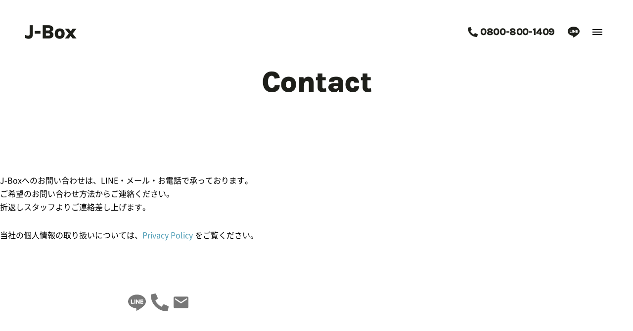

--- FILE ---
content_type: text/html; charset=UTF-8
request_url: https://www.j-box.org/contact
body_size: 11194
content:
<!doctype html><html lang="ja"><head><meta charset="utf-8"><script async src="https://cdn.ampproject.org/v0.js"></script><script async custom-element="amp-image-lightbox" src="https://cdn.ampproject.org/v0/amp-image-lightbox-0.1.js"></script><meta name="viewport" content="width=device-width,initial-scale=1"><link rel="manifest" href="/common/manifest.webmanifest"><link rel="icon" href="/common/favicon.ico" sizes="any"><link rel="icon" href="/common/icon.svg" type="image/svg+xml"><link rel="apple-touch-icon" href="/common/apple-touch-icon.png"><link rel="stylesheet" href="https://www.j-box.org/w/wp-content/themes/jbm/css/style.min.css?ver=1743056708"><meta name='robots' content='index, follow, max-image-preview:large, max-snippet:-1, max-video-preview:-1' /><!-- This site is optimized with the Yoast SEO plugin v26.8 - https://yoast.com/product/yoast-seo-wordpress/ --><title>Contact - J-Box</title><meta name="description" content="千葉県松戸市の建築事務所 J-Box へのお問い合わせはこちらのページから受け付けています。" /><link rel="canonical" href="https://www.j-box.org/contact" /><meta property="og:locale" content="ja_JP" /><meta property="og:type" content="article" /><meta property="og:title" content="Contact - J-Box" /><meta property="og:description" content="千葉県松戸市の建築事務所 J-Box へのお問い合わせはこちらのページから受け付けています。" /><meta property="og:url" content="https://www.j-box.org/contact" /><meta property="og:site_name" content="J-Box" /><meta property="article:publisher" content="https://www.facebook.com/J.Box2015/" /><meta property="article:modified_time" content="2025-02-03T05:27:59+00:00" /><meta property="og:image" content="https://www.j-box.org/uploads/2023/07/AMPImage.webp" /><meta property="og:image:width" content="1200" /><meta property="og:image:height" content="900" /><meta property="og:image:type" content="image/webp" /><meta name="twitter:card" content="summary_large_image" /><meta name="twitter:site" content="@J_Box_Chiba" /><script type="application/ld+json" class="yoast-schema-graph">{"@context":"https://schema.org","@graph":[{"@type":"WebPage","@id":"https://www.j-box.org/contact","url":"https://www.j-box.org/contact","name":"Contact - J-Box","isPartOf":{"@id":"https://www.j-box.org/#website"},"datePublished":"2023-07-04T06:55:04+00:00","dateModified":"2025-02-03T05:27:59+00:00","description":"千葉県松戸市の建築事務所 J-Box へのお問い合わせはこちらのページから受け付けています。","breadcrumb":{"@id":"https://www.j-box.org/contact#breadcrumb"},"inLanguage":"ja","potentialAction":[{"@type":"ReadAction","target":["https://www.j-box.org/contact"]}]},{"@type":"BreadcrumbList","@id":"https://www.j-box.org/contact#breadcrumb","itemListElement":[{"@type":"ListItem","position":1,"name":"ホーム","item":"https://www.j-box.org/"},{"@type":"ListItem","position":2,"name":"Contact"}]},{"@type":"WebSite","@id":"https://www.j-box.org/#website","url":"https://www.j-box.org/","name":"J-Box","description":"千葉県松戸市の建築事務所です。千葉県・東京都を中心に、住む人の“すきなコト”を大切に、その要素を家というベースにどう取り入れるか。お客様と一緒に考え、家づくりをしています。是非お気軽にお問い合わせくださいませ。","publisher":{"@id":"https://www.j-box.org/#organization"},"potentialAction":[{"@type":"SearchAction","target":{"@type":"EntryPoint","urlTemplate":"https://www.j-box.org/?s={search_term_string}"},"query-input":{"@type":"PropertyValueSpecification","valueRequired":true,"valueName":"search_term_string"}}],"inLanguage":"ja"},{"@type":"Organization","@id":"https://www.j-box.org/#organization","name":"株式会社J-Box","url":"https://www.j-box.org/","logo":{"@type":"ImageObject","inLanguage":"ja","@id":"https://www.j-box.org/#/schema/logo/image/","url":"https://www.j-box.org/uploads/2023/07/AMPLogo.webp","contentUrl":"https://www.j-box.org/uploads/2023/07/AMPLogo.webp","width":600,"height":60,"caption":"株式会社J-Box"},"image":{"@id":"https://www.j-box.org/#/schema/logo/image/"},"sameAs":["https://www.facebook.com/J.Box2015/","https://x.com/J_Box_Chiba","https://www.instagram.com/jboxzerocube/","https://www.pinterest.jp/jboxzerocube_/","https://page.line.me/slb2725c"]}]}</script><!-- / Yoast SEO plugin. --><link rel="alternate" title="oEmbed (JSON)" type="application/json+oembed" href="https://www.j-box.org/wp-json/oembed/1.0/embed?url=https%3A%2F%2Fwww.j-box.org%2Fcontact" /><link rel="alternate" title="oEmbed (XML)" type="text/xml+oembed" href="https://www.j-box.org/wp-json/oembed/1.0/embed?url=https%3A%2F%2Fwww.j-box.org%2Fcontact&#038;format=xml" /><style id='wp-img-auto-sizes-contain-inline-css' type='text/css'>img:is([sizes=auto i],[sizes^="auto," i]){contain-intrinsic-size:3000px 1500px}/*# sourceURL=wp-img-auto-sizes-contain-inline-css */</style><link rel='stylesheet' id='wp-block-library-css' href='https://www.j-box.org/w/wp-includes/css/dist/block-library/style.min.css' type='text/css' media='all' /><style id='global-styles-inline-css' type='text/css'>:root{--wp--preset--aspect-ratio--square: 1;--wp--preset--aspect-ratio--4-3: 4/3;--wp--preset--aspect-ratio--3-4: 3/4;--wp--preset--aspect-ratio--3-2: 3/2;--wp--preset--aspect-ratio--2-3: 2/3;--wp--preset--aspect-ratio--16-9: 16/9;--wp--preset--aspect-ratio--9-16: 9/16;--wp--preset--color--black: #1e1f1a;--wp--preset--color--cyan-bluish-gray: #abb8c3;--wp--preset--color--white: #fff;--wp--preset--color--pale-pink: #f78da7;--wp--preset--color--vivid-red: #cf2e2e;--wp--preset--color--luminous-vivid-orange: #ff6900;--wp--preset--color--luminous-vivid-amber: #fcb900;--wp--preset--color--light-green-cyan: #7bdcb5;--wp--preset--color--vivid-green-cyan: #00d084;--wp--preset--color--pale-cyan-blue: #8ed1fc;--wp--preset--color--vivid-cyan-blue: #0693e3;--wp--preset--color--vivid-purple: #9b51e0;--wp--preset--color--orange: #ec8c52;--wp--preset--color--blue: #4c9cb5;--wp--preset--color--yellow: #f9cc32;--wp--preset--color--red: #c00;--wp--preset--gradient--vivid-cyan-blue-to-vivid-purple: linear-gradient(135deg,rgb(6,147,227) 0%,rgb(155,81,224) 100%);--wp--preset--gradient--light-green-cyan-to-vivid-green-cyan: linear-gradient(135deg,rgb(122,220,180) 0%,rgb(0,208,130) 100%);--wp--preset--gradient--luminous-vivid-amber-to-luminous-vivid-orange: linear-gradient(135deg,rgb(252,185,0) 0%,rgb(255,105,0) 100%);--wp--preset--gradient--luminous-vivid-orange-to-vivid-red: linear-gradient(135deg,rgb(255,105,0) 0%,rgb(207,46,46) 100%);--wp--preset--gradient--very-light-gray-to-cyan-bluish-gray: linear-gradient(135deg,rgb(238,238,238) 0%,rgb(169,184,195) 100%);--wp--preset--gradient--cool-to-warm-spectrum: linear-gradient(135deg,rgb(74,234,220) 0%,rgb(151,120,209) 20%,rgb(207,42,186) 40%,rgb(238,44,130) 60%,rgb(251,105,98) 80%,rgb(254,248,76) 100%);--wp--preset--gradient--blush-light-purple: linear-gradient(135deg,rgb(255,206,236) 0%,rgb(152,150,240) 100%);--wp--preset--gradient--blush-bordeaux: linear-gradient(135deg,rgb(254,205,165) 0%,rgb(254,45,45) 50%,rgb(107,0,62) 100%);--wp--preset--gradient--luminous-dusk: linear-gradient(135deg,rgb(255,203,112) 0%,rgb(199,81,192) 50%,rgb(65,88,208) 100%);--wp--preset--gradient--pale-ocean: linear-gradient(135deg,rgb(255,245,203) 0%,rgb(182,227,212) 50%,rgb(51,167,181) 100%);--wp--preset--gradient--electric-grass: linear-gradient(135deg,rgb(202,248,128) 0%,rgb(113,206,126) 100%);--wp--preset--gradient--midnight: linear-gradient(135deg,rgb(2,3,129) 0%,rgb(40,116,252) 100%);--wp--preset--font-size--small: 13px;--wp--preset--font-size--medium: 20px;--wp--preset--font-size--large: 36px;--wp--preset--font-size--x-large: 42px;--wp--preset--spacing--20: 0.44rem;--wp--preset--spacing--30: 0.67rem;--wp--preset--spacing--40: 1rem;--wp--preset--spacing--50: 1.5rem;--wp--preset--spacing--60: 2.25rem;--wp--preset--spacing--70: 3.38rem;--wp--preset--spacing--80: 5.06rem;--wp--preset--shadow--natural: 6px 6px 9px rgba(0, 0, 0, 0.2);--wp--preset--shadow--deep: 12px 12px 50px rgba(0, 0, 0, 0.4);--wp--preset--shadow--sharp: 6px 6px 0px rgba(0, 0, 0, 0.2);--wp--preset--shadow--outlined: 6px 6px 0px -3px rgb(255, 255, 255), 6px 6px rgb(0, 0, 0);--wp--preset--shadow--crisp: 6px 6px 0px rgb(0, 0, 0);}:where(.is-layout-flex){gap: 0.5em;}:where(.is-layout-grid){gap: 0.5em;}body .is-layout-flex{display: flex;}.is-layout-flex{flex-wrap: wrap;align-items: center;}.is-layout-flex > :is(*, div){margin: 0;}body .is-layout-grid{display: grid;}.is-layout-grid > :is(*, div){margin: 0;}:where(.wp-block-columns.is-layout-flex){gap: 2em;}:where(.wp-block-columns.is-layout-grid){gap: 2em;}:where(.wp-block-post-template.is-layout-flex){gap: 1.25em;}:where(.wp-block-post-template.is-layout-grid){gap: 1.25em;}.has-black-color{color: var(--wp--preset--color--black) !important;}.has-cyan-bluish-gray-color{color: var(--wp--preset--color--cyan-bluish-gray) !important;}.has-white-color{color: var(--wp--preset--color--white) !important;}.has-pale-pink-color{color: var(--wp--preset--color--pale-pink) !important;}.has-vivid-red-color{color: var(--wp--preset--color--vivid-red) !important;}.has-luminous-vivid-orange-color{color: var(--wp--preset--color--luminous-vivid-orange) !important;}.has-luminous-vivid-amber-color{color: var(--wp--preset--color--luminous-vivid-amber) !important;}.has-light-green-cyan-color{color: var(--wp--preset--color--light-green-cyan) !important;}.has-vivid-green-cyan-color{color: var(--wp--preset--color--vivid-green-cyan) !important;}.has-pale-cyan-blue-color{color: var(--wp--preset--color--pale-cyan-blue) !important;}.has-vivid-cyan-blue-color{color: var(--wp--preset--color--vivid-cyan-blue) !important;}.has-vivid-purple-color{color: var(--wp--preset--color--vivid-purple) !important;}.has-black-background-color{background-color: var(--wp--preset--color--black) !important;}.has-cyan-bluish-gray-background-color{background-color: var(--wp--preset--color--cyan-bluish-gray) !important;}.has-white-background-color{background-color: var(--wp--preset--color--white) !important;}.has-pale-pink-background-color{background-color: var(--wp--preset--color--pale-pink) !important;}.has-vivid-red-background-color{background-color: var(--wp--preset--color--vivid-red) !important;}.has-luminous-vivid-orange-background-color{background-color: var(--wp--preset--color--luminous-vivid-orange) !important;}.has-luminous-vivid-amber-background-color{background-color: var(--wp--preset--color--luminous-vivid-amber) !important;}.has-light-green-cyan-background-color{background-color: var(--wp--preset--color--light-green-cyan) !important;}.has-vivid-green-cyan-background-color{background-color: var(--wp--preset--color--vivid-green-cyan) !important;}.has-pale-cyan-blue-background-color{background-color: var(--wp--preset--color--pale-cyan-blue) !important;}.has-vivid-cyan-blue-background-color{background-color: var(--wp--preset--color--vivid-cyan-blue) !important;}.has-vivid-purple-background-color{background-color: var(--wp--preset--color--vivid-purple) !important;}.has-black-border-color{border-color: var(--wp--preset--color--black) !important;}.has-cyan-bluish-gray-border-color{border-color: var(--wp--preset--color--cyan-bluish-gray) !important;}.has-white-border-color{border-color: var(--wp--preset--color--white) !important;}.has-pale-pink-border-color{border-color: var(--wp--preset--color--pale-pink) !important;}.has-vivid-red-border-color{border-color: var(--wp--preset--color--vivid-red) !important;}.has-luminous-vivid-orange-border-color{border-color: var(--wp--preset--color--luminous-vivid-orange) !important;}.has-luminous-vivid-amber-border-color{border-color: var(--wp--preset--color--luminous-vivid-amber) !important;}.has-light-green-cyan-border-color{border-color: var(--wp--preset--color--light-green-cyan) !important;}.has-vivid-green-cyan-border-color{border-color: var(--wp--preset--color--vivid-green-cyan) !important;}.has-pale-cyan-blue-border-color{border-color: var(--wp--preset--color--pale-cyan-blue) !important;}.has-vivid-cyan-blue-border-color{border-color: var(--wp--preset--color--vivid-cyan-blue) !important;}.has-vivid-purple-border-color{border-color: var(--wp--preset--color--vivid-purple) !important;}.has-vivid-cyan-blue-to-vivid-purple-gradient-background{background: var(--wp--preset--gradient--vivid-cyan-blue-to-vivid-purple) !important;}.has-light-green-cyan-to-vivid-green-cyan-gradient-background{background: var(--wp--preset--gradient--light-green-cyan-to-vivid-green-cyan) !important;}.has-luminous-vivid-amber-to-luminous-vivid-orange-gradient-background{background: var(--wp--preset--gradient--luminous-vivid-amber-to-luminous-vivid-orange) !important;}.has-luminous-vivid-orange-to-vivid-red-gradient-background{background: var(--wp--preset--gradient--luminous-vivid-orange-to-vivid-red) !important;}.has-very-light-gray-to-cyan-bluish-gray-gradient-background{background: var(--wp--preset--gradient--very-light-gray-to-cyan-bluish-gray) !important;}.has-cool-to-warm-spectrum-gradient-background{background: var(--wp--preset--gradient--cool-to-warm-spectrum) !important;}.has-blush-light-purple-gradient-background{background: var(--wp--preset--gradient--blush-light-purple) !important;}.has-blush-bordeaux-gradient-background{background: var(--wp--preset--gradient--blush-bordeaux) !important;}.has-luminous-dusk-gradient-background{background: var(--wp--preset--gradient--luminous-dusk) !important;}.has-pale-ocean-gradient-background{background: var(--wp--preset--gradient--pale-ocean) !important;}.has-electric-grass-gradient-background{background: var(--wp--preset--gradient--electric-grass) !important;}.has-midnight-gradient-background{background: var(--wp--preset--gradient--midnight) !important;}.has-small-font-size{font-size: var(--wp--preset--font-size--small) !important;}.has-medium-font-size{font-size: var(--wp--preset--font-size--medium) !important;}.has-large-font-size{font-size: var(--wp--preset--font-size--large) !important;}.has-x-large-font-size{font-size: var(--wp--preset--font-size--x-large) !important;}/*# sourceURL=global-styles-inline-css */</style><link rel='stylesheet' id='contact-form-7-css' href='https://www.j-box.org/w/wp-content/plugins/contact-form-7/includes/css/styles.css' type='text/css' media='all' /><link rel="https://api.w.org/" href="https://www.j-box.org/wp-json/" /><link rel="alternate" title="JSON" type="application/json" href="https://www.j-box.org/wp-json/wp/v2/pages/53" /><!-- Google tag (gtag.js) --><script async src="https://www.googletagmanager.com/gtag/js?id=G-4F3KYGFMJ7"></script><script>window.dataLayer = window.dataLayer || [];function gtag(){dataLayer.push(arguments);}gtag('js', new Date());gtag('config', 'G-4F3KYGFMJ7');</script></head><body><header><div class="header"><p class="logo"><a href="/">J-Box</a></p><ul class="headerNav"><li class="tel"><a href="tel:08008001409"><svg viewBox="0 0 20 20" width="20px" height="20px" xmlns="http://www.w3.org/2000/svg"><title>Tel</title><path d="m19.43 14.13-4.38-1.88c-.38-.16-.83-.05-1.09.27l-1.94 2.37c-3.04-1.43-5.49-3.88-6.92-6.92l2.37-1.94c.32-.26.43-.71.27-1.09l-1.88-4.37c-.18-.42-.63-.64-1.07-.54l-4.06.93c-.43.1-.73.48-.73.91 0 10.01 8.11 18.12 18.12 18.12.44 0 .82-.3.91-.73l.94-4.06c.1-.44-.13-.9-.55-1.08z" fill="#1e1f1a"/></svg><span class="telNum">0800-800-1409</span></a></li><li><a href="https://lin.ee/RTd3i8L"><svg viewBox="0 0 24 21.82" width="24px" height="22px" xmlns="http://www.w3.org/2000/svg"><title>Line</title><path d="m11.34 21.82c-.12.01-.24-.04-.33-.13-.1-.19-.12-.42-.06-.63v-.03c.03-.17.17-.98.17-.98.07-.34.06-.7-.04-1.04-.13-.31-.65-.48-1.06-.56-2.66-.29-5.16-1.38-7.18-3.13-1.75-1.51-2.79-3.7-2.84-6.03 0-5.12 5.38-9.29 12-9.29s12 4.17 12 9.29c-.06 2.17-.98 4.23-2.57 5.72-2.79 2.68-5.97 4.92-9.43 6.65-.21.09-.43.15-.66.16zm5.32-15.12c-.06 0-.12.02-.16.07s-.07.11-.06.17v5.25c0 .06.02.12.06.16s.1.07.17.07h3.38c.13 0 .23-.11.23-.24v-.84c0-.13-.1-.23-.23-.24h-2.3v-.89h2.3c.13 0 .23-.1.23-.23v-.84c0-.13-.1-.23-.23-.24h-2.3v-.89h2.3c.13 0 .23-.1.23-.23v-.84c0-.13-.1-.23-.23-.24h-3.37zm-4.74 2.36 2.41 3.25s.04.04.06.06h.02s0 .01 0 .01h.01s.01 0 .01 0h.02s.04.01.06.01h.84c.13 0 .23-.1.23-.23v-5.25c0-.13-.1-.23-.23-.23h-.84c-.13 0-.23.1-.24.23v3.12l-2.4-3.25h-.01s-.01-.02-.01-.02h-.01s0-.01 0-.01h-.01s0-.01 0-.01h-.01s0 0 0 0h-.96c-.13 0-.23.1-.24.23v5.25c0 .13.11.23.24.23h.84c.13 0 .23-.1.23-.23v-3.15zm-3.21-2.36c-.13 0-.23.1-.24.23v5.25c0 .13.11.23.24.23h.84c.13 0 .23-.1.24-.23v-5.25c0-.13-.11-.23-.24-.23zm-4.57 0c-.13 0-.24.11-.24.23v5.25c0 .06.02.12.07.16s.1.07.17.07h3.38c.13 0 .23-.11.23-.24v-.84c0-.13-.1-.23-.23-.24h-2.29v-4.17c0-.13-.11-.24-.24-.24h-.84z" fill="#1e1f1a"/></svg></a></li><li id="navBtn" class="navBtn"><a><button on="tap:globalNav.toggleClass('class' = 'active'),navBtn.toggleClass('class' = 'active')"><span class="navIcon"></span></button></a></li></ul><!-- .headerNav --></div><!-- .header --><div id="globalNav" class="globalNav"><ul id="menu-sitenav" class="nav"><li id="menu-item-65" class="menu-item menu-item-type-post_type menu-item-object-page menu-item-home menu-item-65"><a href="https://www.j-box.org/">Home</a></li><li id="menu-item-64" class="menu-item menu-item-type-post_type menu-item-object-page menu-item-64"><a href="https://www.j-box.org/lineup">Lineup</a></li><li id="menu-item-63" class="menu-item menu-item-type-post_type menu-item-object-page menu-item-63"><a href="https://www.j-box.org/modelhouse">Modelhouse</a></li><li id="menu-item-71" class="menu-item menu-item-type-custom menu-item-object-custom menu-item-71"><a href="/works">Works</a></li><li id="menu-item-66" class="menu-item menu-item-type-post_type menu-item-object-page menu-item-has-children menu-item-66"><a href="https://www.j-box.org/news">News</a><ul class="sub-menu"><li id="menu-item-67" class="menu-item menu-item-type-taxonomy menu-item-object-category menu-item-67"><a href="https://www.j-box.org/news/cat/event">Event</a></li><li id="menu-item-68" class="menu-item menu-item-type-taxonomy menu-item-object-category menu-item-68"><a href="https://www.j-box.org/news/cat/information">Information</a></li><li id="menu-item-69" class="menu-item menu-item-type-taxonomy menu-item-object-category menu-item-69"><a href="https://www.j-box.org/news/cat/voice">Voice</a></li></ul></li><li id="menu-item-61" class="menu-item menu-item-type-post_type menu-item-object-page menu-item-has-children menu-item-61"><a href="https://www.j-box.org/about">Building a house with J-Box</a><ul class="sub-menu"><li id="menu-item-62" class="menu-item menu-item-type-post_type menu-item-object-page menu-item-62"><a href="https://www.j-box.org/about/flow">Flow of Building a house</a></li></ul></li><li id="menu-item-58" class="menu-item menu-item-type-post_type menu-item-object-page current-menu-item page_item page-item-53 current_page_item menu-item-has-children menu-item-58"><a href="https://www.j-box.org/contact" aria-current="page">Contact</a><ul class="sub-menu"><li id="menu-item-59" class="menu-item menu-item-type-post_type menu-item-object-page menu-item-59"><a href="https://www.j-box.org/contact/request">Request</a></li></ul></li><li id="menu-item-60" class="menu-item menu-item-type-post_type menu-item-object-page menu-item-has-children menu-item-60"><a href="https://www.j-box.org/company">Company</a><ul class="sub-menu"><li id="menu-item-70" class="menu-item menu-item-type-post_type menu-item-object-page menu-item-privacy-policy menu-item-70"><a rel="privacy-policy" href="https://www.j-box.org/company/privacy">Privacy Policy</a></li><li id="menu-item-7930" class="menu-item menu-item-type-post_type menu-item-object-page menu-item-7930"><a href="https://www.j-box.org/company/recruit">Recruit</a></li></ul></li></ul> <ul class="snsAndContact"><li><a href="https://www.instagram.com/jboxzerocube/"><svg viewBox="0 0 20 20" width="20px" height="20px" xmlns="http://www.w3.org/2000/svg"><title>Instagram</title><g fill="#1e1f1a"></g><path d="m14.17 1.67c2.3 0 4.16 1.87 4.17 4.17v8.33c0 2.3-1.87 4.16-4.17 4.17h-8.34c-2.3 0-4.16-1.87-4.17-4.17v-8.34c0-2.3 1.87-4.16 4.17-4.17h8.33m0-1.67h-8.33c-3.21.01-5.83 2.63-5.83 5.84v8.33c0 3.22 2.62 5.82 5.83 5.83h8.33c3.22 0 5.82-2.62 5.83-5.83v-8.33c0-3.21-2.61-5.82-5.82-5.83z"/><path d="m15.42 5.83c-.69 0-1.25-.56-1.25-1.25s.56-1.25 1.25-1.25 1.25.56 1.25 1.25-.56 1.25-1.24 1.25z"/><path d="m10 6.67c1.84 0 3.33 1.49 3.33 3.33s-1.49 3.33-3.33 3.33-3.33-1.49-3.33-3.33 1.49-3.33 3.33-3.33m0-1.67c-2.76 0-5 2.24-5 5s2.24 5 5 5 5-2.24 5-5-2.24-5-5-5z"/></g></svg></a></li><li><a href="https://www.facebook.com/J.Box2015/"><svg viewBox="0 0 20 19.89" width="20px" height="20px" xmlns="http://www.w3.org/2000/svg"><title>Facebook</title><path d="m20 10c0-5.52-4.48-10-10-10s-10 4.48-10 10c0 4.92 3.58 9.11 8.44 9.88v-6.99h-2.54v-2.89h2.54v-2.2c-.21-1.94 1.2-3.67 3.14-3.88.21-.02.43-.03.64 0 .75.01 1.5.08 2.24.2v2.46h-1.26c-.79-.1-1.52.45-1.62 1.24-.01.11-.02.21 0 .32v1.88h2.77l-.44 2.89h-2.33v6.99c4.86-.77 8.44-4.96 8.44-9.89z" fill="#1e1f1a"/></svg></a></li><li><a href="https://twitter.com/JboxZerocube"><svg viewBox="0 0 20 20" width="20px" height="20px" xmlns="http://www.w3.org/2000/svg"><title>X(Twitter)</title><path d="m5.7 4.92 7.05 10.16h1.55l-7.05-10.16z"/><path d="m10 0c-5.52 0-10 4.48-10 10s4.48 10 10 10 10-4.48 10-10-4.48-10-10-10zm2.37 15.86-3.17-4.57-3.9 4.57h-1l4.46-5.22-4.5-6.5h3.38l2.99 4.31 3.69-4.31h1l-4.24 4.96 4.68 6.75h-3.38z"/></svg></a></li><li><a href="https://www.pinterest.jp/jboxzerocube_/"><svg viewBox="0 0 20 20" width="20px" height="20px" xmlns="http://www.w3.org/2000/svg"><title>Pinterest</title><path d="m20 10c0 5.52-4.48 10-10 10-1 0-2-.15-2.96-.45.53-.82.94-1.7 1.24-2.62.12-.47.62-2.38.62-2.38.52.75 1.38 1.18 2.29 1.15 3.02 0 5.19-2.77 5.19-6.22-.05-3.24-2.71-5.83-5.96-5.78-.07 0-.14 0-.21 0-4.32 0-6.61 2.9-6.61 6.05 0 1.47.78 3.29 2.03 3.88.19.09.29.05.34-.13.03-.14.2-.82.28-1.13.03-.1 0-.21-.07-.29-.48-.67-.74-1.46-.74-2.28 0-2.39 1.92-4.33 4.31-4.34h.21c2.18-.13 4.04 1.53 4.17 3.71v.36c0 2.71-1.37 4.58-3.14 4.58-.8.04-1.48-.57-1.52-1.37 0-.15 0-.29.04-.43.37-1.08.65-2.2.83-3.33.08-.69-.41-1.31-1.09-1.4-.06 0-.11 0-.17 0-1 0-1.81 1.04-1.81 2.43 0 .51.1 1.02.3 1.48 0 0-.99 4.18-1.17 4.97-.15.95-.17 1.92-.04 2.87-5.14-2.03-7.68-7.83-5.67-12.97s7.81-7.68 12.95-5.67c3.83 1.5 6.36 5.2 6.36 9.31z" fill="#1e1f1a"/></svg></a></li><li><a href="https://lin.ee/RTd3i8L"><svg viewBox="0 0 24 21.82" width="24px" height="22px" xmlns="http://www.w3.org/2000/svg"><title>Line</title><path d="m11.34 21.82c-.12.01-.24-.04-.33-.13-.1-.19-.12-.42-.06-.63v-.03c.03-.17.17-.98.17-.98.07-.34.06-.7-.04-1.04-.13-.31-.65-.48-1.06-.56-2.66-.29-5.16-1.38-7.18-3.13-1.75-1.51-2.79-3.7-2.84-6.03 0-5.12 5.38-9.29 12-9.29s12 4.17 12 9.29c-.06 2.17-.98 4.23-2.57 5.72-2.79 2.68-5.97 4.92-9.43 6.65-.21.09-.43.15-.66.16zm5.32-15.12c-.06 0-.12.02-.16.07s-.07.11-.06.17v5.25c0 .06.02.12.06.16s.1.07.17.07h3.38c.13 0 .23-.11.23-.24v-.84c0-.13-.1-.23-.23-.24h-2.3v-.89h2.3c.13 0 .23-.1.23-.23v-.84c0-.13-.1-.23-.23-.24h-2.3v-.89h2.3c.13 0 .23-.1.23-.23v-.84c0-.13-.1-.23-.23-.24h-3.37zm-4.74 2.36 2.41 3.25s.04.04.06.06h.02s0 .01 0 .01h.01s.01 0 .01 0h.02s.04.01.06.01h.84c.13 0 .23-.1.23-.23v-5.25c0-.13-.1-.23-.23-.23h-.84c-.13 0-.23.1-.24.23v3.12l-2.4-3.25h-.01s-.01-.02-.01-.02h-.01s0-.01 0-.01h-.01s0-.01 0-.01h-.01s0 0 0 0h-.96c-.13 0-.23.1-.24.23v5.25c0 .13.11.23.24.23h.84c.13 0 .23-.1.23-.23v-3.15zm-3.21-2.36c-.13 0-.23.1-.24.23v5.25c0 .13.11.23.24.23h.84c.13 0 .23-.1.24-.23v-5.25c0-.13-.11-.23-.24-.23zm-4.57 0c-.13 0-.24.11-.24.23v5.25c0 .06.02.12.07.16s.1.07.17.07h3.38c.13 0 .23-.11.23-.24v-.84c0-.13-.1-.23-.23-.24h-2.29v-4.17c0-.13-.11-.24-.24-.24h-.84z" fill="#1e1f1a"/></svg></a></li><li><a href="tel:08008001409"><svg viewBox="0 0 20 20" width="20px" height="20px" xmlns="http://www.w3.org/2000/svg"><title>Tel</title><path d="m19.43 14.13-4.38-1.88c-.38-.16-.83-.05-1.09.27l-1.94 2.37c-3.04-1.43-5.49-3.88-6.92-6.92l2.37-1.94c.32-.26.43-.71.27-1.09l-1.88-4.37c-.18-.42-.63-.64-1.07-.54l-4.06.93c-.43.1-.73.48-.73.91 0 10.01 8.11 18.12 18.12 18.12.44 0 .82-.3.91-.73l.94-4.06c.1-.44-.13-.9-.55-1.08z" fill="#1e1f1a"/></svg></a></li><li><a href="/contact"><svg viewBox="0 0 19.99 15.7" width="20px" height="16px" xmlns="http://www.w3.org/2000/svg"><title>Mail</title><path d="m18.09 0h-16.19c-1.05 0-1.9.85-1.9 1.9v11.9c0 1.05.85 1.89 1.9 1.9h16.19c1.05 0 1.89-.85 1.9-1.9v-11.89c0-1.05-.85-1.9-1.9-1.91zm-.24 4.05-7.86 5.24-7.85-5.24v-1.9l7.86 5.24 7.86-5.24v1.9z" fill="#1e1f1a"/></svg></a></li></ul><!-- .snsAndContact --><div class="company"><span class="logo">J-Box</span><span class="name">株式会社J-Box（ジェイボックス）</span><span class="address">〒270-0023 千葉県松戸市八ケ崎3-8-13</span></div><!-- .company --></div><!-- #globalNav --></header><main><div class="contents"><h1>Contact</h1><p>J-Boxへのお問い合わせは、LINE・メール・お電話で承っております。<br>ご希望のお問い合わせ方法からご連絡ください。<br>折返しスタッフよりご連絡差し上げます。</p><p class="mb100">当社の個人情報の取り扱いについては、<a href="/company/privacy">Privacy Policy</a> をご覧ください。</p><ul class="contactIcon mb100"><li><a on="tap:line.scrollTo"><svg viewBox="0 0 36 32.73" width="36px" height="33px" xmlns="http://www.w3.org/2000/svg"><title>Line</title><path d="m17.01 32.73c-.18.02-.37-.05-.49-.19-.15-.29-.18-.63-.08-.94v-.04c.05-.26.27-1.47.27-1.47.11-.51.09-1.05-.06-1.55-.2-.47-.97-.72-1.59-.85-3.98-.44-7.74-2.08-10.77-4.7-2.66-2.28-4.21-5.57-4.29-9.05 0-7.69 8.07-13.94 18-13.94s18 6.25 18 13.94c0 1.52-.32 3.03-.95 4.42-.72 1.54-1.71 2.95-2.91 4.16-2.35 2.36-4.95 4.46-7.77 6.25-2.03 1.4-4.16 2.64-6.38 3.72-.31.14-.65.22-.99.24zm7.97-22.68c-.09 0-.18.04-.24.1-.06.07-.1.16-.1.25v7.87c0 .09.04.18.1.25.07.06.15.1.24.1h5.06c.19 0 .35-.16.35-.35v-1.26c0-.19-.16-.35-.35-.35h-3.44v-1.33h3.44c.19 0 .35-.16.35-.35v-1.27c0-.19-.16-.35-.35-.35h-3.44v-1.33h3.44c.19 0 .35-.16.35-.35v-1.27c0-.19-.16-.35-.35-.35h-5.06zm-3.29 8.56s.06.01.09.01h1.27c.19 0 .35-.16.35-.35v-7.87c0-.19-.16-.35-.35-.35h-1.27c-.19 0-.35.16-.35.35v4.67l-3.61-4.87s-.02-.02-.03-.04 0-.02-.02-.02-.01-.01-.02-.02h-.01s-.01-.02-.02-.02h-.01s0 0 0 0 0 0-.01 0h-.01s-.01 0-.01 0h-.01s-.01 0-.02 0h-1.36c-.19 0-.35.16-.35.35v7.87c0 .19.16.35.35.35h1.27c.19 0 .35-.16.35-.35v-4.67l3.61 4.88s.06.06.09.09h.01.01s.01.01.01.01h.02.01s0 0 0 0h.03v-.02zm-8.63-8.56c-.19 0-.35.16-.35.35v7.87c0 .19.16.35.35.35h1.27c.19 0 .35-.16.35-.35v-7.87c0-.19-.16-.35-.35-.35zm-6.85 0c-.19 0-.35.16-.35.35v7.87c0 .09.04.18.1.25.06.06.15.1.24.1h5.06c.19 0 .35-.16.35-.35v-1.26c0-.19-.16-.35-.35-.35h-3.44v-6.25c0-.19-.16-.35-.35-.35h-1.27z" fill="#777"/></svg></a></li><li><a on="tap:tel.scrollTo"><svg viewBox="0 0 36 36" width="36px" height="36px" xmlns="http://www.w3.org/2000/svg"><path d="m34.97 25.44-7.87-3.38c-.69-.29-1.49-.1-1.97.49l-3.49 4.26c-5.47-2.58-9.88-6.99-12.46-12.46l4.26-3.49c.58-.47.78-1.27.48-1.96l-3.38-7.88c-.33-.75-1.14-1.16-1.93-.98l-7.3 1.69c-.77.18-1.31.86-1.31 1.64 0 18.02 14.6 32.62 32.62 32.62.79 0 1.47-.54 1.65-1.31l1.69-7.31c.18-.8-.23-1.61-.99-1.94z" fill="#777"/></svg></a></li><li><a on="tap:mail.scrollTo"><svg viewBox="0 0 30 23.58" width="30px" height="24px" xmlns="http://www.w3.org/2000/svg"><path d="m27.14 0h-24.28c-1.58 0-2.86 1.28-2.86 2.86v17.86c0 1.58 1.28 2.86 2.86 2.86h24.29c1.58 0 2.85-1.28 2.86-2.86v-17.86c0-1.58-1.28-2.85-2.86-2.86zm-.36 6.07-11.79 7.85-11.78-7.85v-2.86l11.79 7.86 11.79-7.86v2.86z" fill="#777"/></svg></a></li></ul><!-- .contactIcon --><section id="line"><h2 class="contactTitle jp"><svg viewBox="0 0 36 32.73" width="36px" height="33px" xmlns="http://www.w3.org/2000/svg"><title>Line</title><path d="m17.01 32.73c-.18.02-.37-.05-.49-.19-.15-.29-.18-.63-.08-.94v-.04c.05-.26.27-1.47.27-1.47.11-.51.09-1.05-.06-1.55-.2-.47-.97-.72-1.59-.85-3.98-.44-7.74-2.08-10.77-4.7-2.66-2.28-4.21-5.57-4.29-9.05 0-7.69 8.07-13.94 18-13.94s18 6.25 18 13.94c0 1.52-.32 3.03-.95 4.42-.72 1.54-1.71 2.95-2.91 4.16-2.35 2.36-4.95 4.46-7.77 6.25-2.03 1.4-4.16 2.64-6.38 3.72-.31.14-.65.22-.99.24zm7.97-22.68c-.09 0-.18.04-.24.1-.06.07-.1.16-.1.25v7.87c0 .09.04.18.1.25.07.06.15.1.24.1h5.06c.19 0 .35-.16.35-.35v-1.26c0-.19-.16-.35-.35-.35h-3.44v-1.33h3.44c.19 0 .35-.16.35-.35v-1.27c0-.19-.16-.35-.35-.35h-3.44v-1.33h3.44c.19 0 .35-.16.35-.35v-1.27c0-.19-.16-.35-.35-.35h-5.06zm-3.29 8.56s.06.01.09.01h1.27c.19 0 .35-.16.35-.35v-7.87c0-.19-.16-.35-.35-.35h-1.27c-.19 0-.35.16-.35.35v4.67l-3.61-4.87s-.02-.02-.03-.04 0-.02-.02-.02-.01-.01-.02-.02h-.01s-.01-.02-.02-.02h-.01s0 0 0 0 0 0-.01 0h-.01s-.01 0-.01 0h-.01s-.01 0-.02 0h-1.36c-.19 0-.35.16-.35.35v7.87c0 .19.16.35.35.35h1.27c.19 0 .35-.16.35-.35v-4.67l3.61 4.88s.06.06.09.09h.01.01s.01.01.01.01h.02.01s0 0 0 0h.03v-.02zm-8.63-8.56c-.19 0-.35.16-.35.35v7.87c0 .19.16.35.35.35h1.27c.19 0 .35-.16.35-.35v-7.87c0-.19-.16-.35-.35-.35zm-6.85 0c-.19 0-.35.16-.35.35v7.87c0 .09.04.18.1.25.06.06.15.1.24.1h5.06c.19 0 .35-.16.35-.35v-1.26c0-.19-.16-.35-.35-.35h-3.44v-6.25c0-.19-.16-.35-.35-.35h-1.27z" fill="#1e1f1a"/></svg>LINEでお問い合わせ</h2><ol class="contactLine row"><li class="colXs12 colLg6"><span class="bold">友だち追加ボタンからフォロー</span><a href="https://lin.ee/RTd3i8L" target="_blank" class="btn line" rel="noopener"><svg viewBox="0 0 36 32.73" width="36px" height="33px" xmlns="http://www.w3.org/2000/svg"><title>Line</title><path d="m17.01 32.73c-.18.02-.37-.05-.49-.19-.15-.29-.18-.63-.08-.94v-.04c.05-.26.27-1.47.27-1.47.11-.51.09-1.05-.06-1.55-.2-.47-.97-.72-1.59-.85-3.98-.44-7.74-2.08-10.77-4.7-2.66-2.28-4.21-5.57-4.29-9.05 0-7.69 8.07-13.94 18-13.94s18 6.25 18 13.94c0 1.52-.32 3.03-.95 4.42-.72 1.54-1.71 2.95-2.91 4.16-2.35 2.36-4.95 4.46-7.77 6.25-2.03 1.4-4.16 2.64-6.38 3.72-.31.14-.65.22-.99.24zm7.97-22.68c-.09 0-.18.04-.24.1-.06.07-.1.16-.1.25v7.87c0 .09.04.18.1.25.07.06.15.1.24.1h5.06c.19 0 .35-.16.35-.35v-1.26c0-.19-.16-.35-.35-.35h-3.44v-1.33h3.44c.19 0 .35-.16.35-.35v-1.27c0-.19-.16-.35-.35-.35h-3.44v-1.33h3.44c.19 0 .35-.16.35-.35v-1.27c0-.19-.16-.35-.35-.35h-5.06zm-3.29 8.56s.06.01.09.01h1.27c.19 0 .35-.16.35-.35v-7.87c0-.19-.16-.35-.35-.35h-1.27c-.19 0-.35.16-.35.35v4.67l-3.61-4.87s-.02-.02-.03-.04 0-.02-.02-.02-.01-.01-.02-.02h-.01s-.01-.02-.02-.02h-.01s0 0 0 0 0 0-.01 0h-.01s-.01 0-.01 0h-.01s-.01 0-.02 0h-1.36c-.19 0-.35.16-.35.35v7.87c0 .19.16.35.35.35h1.27c.19 0 .35-.16.35-.35v-4.67l3.61 4.88s.06.06.09.09h.01.01s.01.01.01.01h.02.01s0 0 0 0h.03v-.02zm-8.63-8.56c-.19 0-.35.16-.35.35v7.87c0 .19.16.35.35.35h1.27c.19 0 .35-.16.35-.35v-7.87c0-.19-.16-.35-.35-.35zm-6.85 0c-.19 0-.35.16-.35.35v7.87c0 .09.04.18.1.25.06.06.15.1.24.1h5.06c.19 0 .35-.16.35-.35v-1.26c0-.19-.16-.35-.35-.35h-3.44v-6.25c0-.19-.16-.35-.35-.35h-1.27z" fill="#fff"/></svg><br>LINE友だち追加</a></li><li class="colXs12 colLg6"><span class="bold">お問い合わせや来店希望などなんでもメッセージで送信</span><img decoding="async" src="/uploads/2023/07/sendLine.png" class="wp-image-6822" alt="例：八ヶ崎のモデルハウスの見学がしたいです。送信" width="285" height="114" srcset="https://www.j-box.org/uploads/2023/07/sendLine.png 854w, https://www.j-box.org/uploads/2023/07/sendLine-300x120.png 300w, https://www.j-box.org/uploads/2023/07/sendLine-768x308.png 768w" sizes="(max-width: 285px) 100vw, 285px" /></li></ol></section><section id="tel"><h2 class="contactTitle jp"><svg viewBox="0 0 36 36" width="36px" height="36px" xmlns="http://www.w3.org/2000/svg"><path d="m34.97 25.44-7.87-3.38c-.69-.29-1.49-.1-1.97.49l-3.49 4.26c-5.47-2.58-9.88-6.99-12.46-12.46l4.26-3.49c.58-.47.78-1.27.48-1.96l-3.38-7.88c-.33-.75-1.14-1.16-1.93-.98l-7.3 1.69c-.77.18-1.31.86-1.31 1.64 0 18.02 14.6 32.62 32.62 32.62.79 0 1.47-.54 1.65-1.31l1.69-7.31c.18-.8-.23-1.61-.99-1.94z" fill="#1e1f1a"/></svg>フリーダイヤルでお問い合わせ</h2><p><a href="tel:08008001409" class="btn orange fs30 enFont">0800-800-1409</a></p><p class="textCenter"><span class="enFont upper">Open</span> 09:00〜18:00<br><span class="enFont upper">Close</span>&nbsp;&nbsp; 毎週水曜日＋第1・第3日曜日</p></section><section id="mail"><h2 class="contactTitle jp"><svg viewBox="0 0 30 23.58" width="30px" height="24px" xmlns="http://www.w3.org/2000/svg"><path d="m27.14 0h-24.28c-1.58 0-2.86 1.28-2.86 2.86v17.86c0 1.58 1.28 2.86 2.86 2.86h24.29c1.58 0 2.85-1.28 2.86-2.86v-17.86c0-1.58-1.28-2.85-2.86-2.86zm-.36 6.07-11.79 7.85-11.78-7.85v-2.86l11.79 7.86 11.79-7.86v2.86z" fill="#1e1f1a"/></svg>メールフォームでお問い合わせ</h2><div class="wpcf7 no-js" id="wpcf7-f72-p53-o1" lang="ja" dir="ltr" data-wpcf7-id="72"><div class="screen-reader-response"><p role="status" aria-live="polite" aria-atomic="true"></p> <ul></ul></div><form action="/contact#wpcf7-f72-p53-o1" method="post" class="wpcf7-form init" aria-label="コンタクトフォーム" novalidate="novalidate" data-status="init"><fieldset class="hidden-fields-container"><input type="hidden" name="_wpcf7" value="72" /><input type="hidden" name="_wpcf7_version" value="6.1.4" /><input type="hidden" name="_wpcf7_locale" value="ja" /><input type="hidden" name="_wpcf7_unit_tag" value="wpcf7-f72-p53-o1" /><input type="hidden" name="_wpcf7_container_post" value="53" /><input type="hidden" name="_wpcf7_posted_data_hash" value="" /><input type="hidden" name="_wpcf7_recaptcha_response" value="" /></fieldset><div class="w1000 row"><div class="colXs12 colMd6"><dl class="form"><dt>お名前<span class="required">必須</span></dt><dd><span class="wpcf7-form-control-wrap" data-name="yourName"><input size="40" maxlength="400" class="wpcf7-form-control wpcf7-text wpcf7-validates-as-required" aria-required="true" aria-invalid="false" placeholder="例：山田 太郎" value="" type="text" name="yourName" /></span></dd><dt>フリガナ<span class="required">必須</span></dt><dd><span class="wpcf7-form-control-wrap" data-name="kana"><input size="40" maxlength="400" class="wpcf7-form-control wpcf7-text wpcf7-validates-as-required" aria-required="true" aria-invalid="false" placeholder="例：ヤマダ タロウ" value="" type="text" name="kana" /></span></dd><dt>メールアドレス<span class="required">必須</span></dt><dd><span class="wpcf7-form-control-wrap" data-name="email"><input size="40" maxlength="400" class="wpcf7-form-control wpcf7-email wpcf7-validates-as-required wpcf7-text wpcf7-validates-as-email" aria-required="true" aria-invalid="false" placeholder="例：info@j-box.org" value="" type="email" name="email" /></span></dd><dt>電話番号</dt><dd><span class="wpcf7-form-control-wrap" data-name="tel"><input size="40" maxlength="400" class="wpcf7-form-control wpcf7-tel wpcf7-text wpcf7-validates-as-tel" aria-invalid="false" placeholder="例：0800-800-1409" value="" type="tel" name="tel" /></span></dd></dl></div><div class="colXs12 colMd6"><dl class="form"><dt>ご住所</dt><dd><span class="wpcf7-form-control-wrap" data-name="address"><input size="40" maxlength="400" class="wpcf7-form-control wpcf7-text" aria-invalid="false" placeholder="例：千葉県松戸市上本郷2868-8" value="" type="text" name="address" /></span></dd><dt>お問い合わせ内容<span class="required">必須</span></dt><dd><span class="wpcf7-form-control-wrap" data-name="message"><textarea cols="40" rows="13" maxlength="2000" class="wpcf7-form-control wpcf7-textarea wpcf7-validates-as-required" aria-required="true" aria-invalid="false" placeholder="問い合わせたい内容をご記入ください。" name="message"></textarea></span></span></dd></dl></div></div><!-- .row --><div class="w640"><input class="wpcf7-form-control wpcf7-submit has-spinner btn blue" type="submit" value="送信" /></div><div class="wpcf7-response-output" aria-hidden="true"></div></form></div></section></div></main><footer class="footer"><aside class="contactBox"><h1>Please feel free to contact us!</h1><div class="row"><p class="colXs12 colLg6"><a href="https://lin.ee/RTd3i8L"><svg viewBox="0 0 36 32.73" width="36px" height="33px" xmlns="http://www.w3.org/2000/svg"><path d="m17.01 32.73c-.18.02-.37-.05-.49-.19-.15-.29-.18-.63-.08-.94v-.04c.05-.26.27-1.47.27-1.47.11-.51.09-1.05-.06-1.55-.2-.47-.97-.72-1.59-.85-3.98-.44-7.74-2.08-10.77-4.7-2.66-2.28-4.21-5.57-4.29-9.05 0-7.69 8.07-13.94 18-13.94s18 6.25 18 13.94c0 1.52-.32 3.03-.95 4.42-.72 1.54-1.71 2.95-2.91 4.16-2.35 2.36-4.95 4.46-7.77 6.25-2.03 1.4-4.16 2.64-6.38 3.72-.31.14-.65.22-.99.24zm7.97-22.68c-.09 0-.18.04-.24.1-.06.07-.1.16-.1.25v7.87c0 .09.04.18.1.25.07.06.15.1.24.1h5.06c.19 0 .35-.16.35-.35v-1.26c0-.19-.16-.35-.35-.35h-3.44v-1.33h3.44c.19 0 .35-.16.35-.35v-1.27c0-.19-.16-.35-.35-.35h-3.44v-1.33h3.44c.19 0 .35-.16.35-.35v-1.27c0-.19-.16-.35-.35-.35h-5.06zm-3.29 8.56s.06.01.09.01h1.27c.19 0 .35-.16.35-.35v-7.87c0-.19-.16-.35-.35-.35h-1.27c-.19 0-.35.16-.35.35v4.67l-3.61-4.87s-.02-.02-.03-.04 0-.02-.02-.02-.01-.01-.02-.02h-.01s-.01-.02-.02-.02h-.01s0 0 0 0 0 0-.01 0h-.01s-.01 0-.01 0h-.01s-.01 0-.02 0h-1.36c-.19 0-.35.16-.35.35v7.87c0 .19.16.35.35.35h1.27c.19 0 .35-.16.35-.35v-4.67l3.61 4.88s.06.06.09.09h.01.01s.01.01.01.01h.02.01s0 0 0 0h.03v-.02zm-8.63-8.56c-.19 0-.35.16-.35.35v7.87c0 .19.16.35.35.35h1.27c.19 0 .35-.16.35-.35v-7.87c0-.19-.16-.35-.35-.35zm-6.85 0c-.19 0-.35.16-.35.35v7.87c0 .09.04.18.1.25.06.06.15.1.24.1h5.06c.19 0 .35-.16.35-.35v-1.26c0-.19-.16-.35-.35-.35h-3.44v-6.25c0-.19-.16-.35-.35-.35h-1.27z" fill="#1e1f1a"/></svg><span class="text">LINEからお問合せ・ご相談</span></a></p><p class="colXs12 colLg6"><a href="/contact"><svg viewBox="0 0 30 23.58" width="30px" height="24px" xmlns="http://www.w3.org/2000/svg"><path d="m27.14 0h-24.28c-1.58 0-2.86 1.28-2.86 2.86v17.86c0 1.58 1.28 2.86 2.86 2.86h24.29c1.58 0 2.85-1.28 2.86-2.86v-17.86c0-1.58-1.28-2.85-2.86-2.86zm-.36 6.07-11.79 7.85-11.78-7.85v-2.86l11.79 7.86 11.79-7.86v2.86z" fill="#1e1f1a"/></svg><span class="text">メールでお問合せ・ご相談</span></a></p><p class="colXs12 colLg6"><a href="/modelhouse"><svg viewBox="0 0 38.58 30" width="39px" height="30px" xmlns="http://www.w3.org/2000/svg"><path d="m18.78 7.78-12.35 10.17v10.98c0 .59.48 1.07 1.07 1.07l7.5-.02c.59 0 1.07-.48 1.07-1.07v-6.41c0-.59.48-1.07 1.07-1.07h4.29c.59 0 1.07.48 1.07 1.07v6.41c0 .59.48 1.07 1.07 1.07l7.5.02c.59 0 1.07-.48 1.07-1.07v-10.98l-12.34-10.16c-.3-.24-.72-.24-1.02 0zm19.5 6.91-5.6-4.61v-9.28c0-.44-.36-.8-.8-.8h-3.75c-.44 0-.8.36-.8.8v4.86l-6-4.93c-1.19-.98-2.9-.98-4.08 0l-16.96 13.96c-.34.28-.39.78-.11 1.13l1.71 2.08c.28.34.78.39 1.13.11l15.75-12.97c.3-.24.73-.24 1.02 0l15.75 12.98c.34.28.84.24 1.13-.1l1.71-2.08c.28-.34.24-.84-.1-1.13z" fill="#1e1f1a"/></svg><span class="text">モデルハウス見学予約・ご来店</span></a></p><p class="colXs12 colLg6"><a href="/contact/request"><svg viewBox="0 0 21.28 28" width="22px" height="28px" xmlns="http://www.w3.org/2000/svg"><g fill="#1e1f1a"><path d="m14.53 6.96h6.4c.19 0 .35-.15.35-.34 0-.62-.27-1.21-.75-1.61l-5.37-4.48c-.4-.34-.92-.53-1.45-.53-.29 0-.52.23-.52.52v5.1c0 .74.6 1.34 1.34 1.33z"/><path d="m11.41 5.6v-5.6h-9.17c-1.24 0-2.24 1-2.24 2.24v23.52c0 1.24 1 2.24 2.24 2.24h16.8c1.24 0 2.24-1 2.24-2.24v-17.01h-6.72c-1.74 0-3.15-1.41-3.15-3.15z"/></g></svg><span class="text">気になるお家のWeb資料請求</span></a></p><p class="colXs12 tel"><a href="tel:08008001409"><svg viewBox="0 0 36 36" width="36px" height="36px" xmlns="http://www.w3.org/2000/svg"><path d="m34.97 25.44-7.87-3.38c-.69-.29-1.49-.1-1.97.49l-3.49 4.26c-5.47-2.58-9.88-6.99-12.46-12.46l4.26-3.49c.58-.47.78-1.27.48-1.96l-3.38-7.88c-.33-.75-1.14-1.16-1.93-.98l-7.3 1.69c-.77.18-1.31.86-1.31 1.64 0 18.02 14.6 32.62 32.62 32.62.79 0 1.47-.54 1.65-1.31l1.69-7.31c.18-.8-.23-1.61-.99-1.94z" fill="#1e1f1a"/></svg><span class="text"><span class="explan">フリーダイヤルでお問合せ</span><span class="telNum">0800-800-1409</span></span></a></p></div><!-- .row --></aside><div class="row footerMain"><div class="colXs12 colLg4"><div class="jKun"><svg viewBox="0 0 93.23 91.86" width="50px" height="50px" xmlns="http://www.w3.org/2000/svg"><title>Jくん</title><path d="m18.89 91.86c.49-.04.99-.07 1.27-.09-.84-.09-1.91-.15-2.96-.33-6.08-1.07-11.09-3.88-14.54-9.14-1.46-2.23-2.39-4.67-2.61-7.33-.34-4.07.85-7.68 3.43-10.82 1.22-1.48 2.7-2.62 4.47-3.37.3-.13.62-.23.94-.29 1-.17 1.75.3 2.06 1.29.25.8.23 1.62.14 2.43-.41 3.57.64 6.72 2.73 9.56 2.47 3.34 5.83 5.28 9.87 6.06 3.64.71 7.22.36 10.74-.74 3.64-1.14 6.87-3.06 9.85-5.41 3.42-2.7 6.4-5.85 9.13-9.23 5.02-6.2 8.99-13.02 11.88-20.46 1.69-4.36 2.93-8.84 3.82-13.42.62-3.2 1.18-6.4 2.09-9.54 1.38-4.76 3.38-9.23 6.17-13.33 1.24-1.82 2.64-3.51 4.38-4.87 1.17-.92 2.48-1.58 3.87-2.11 1-.38 2.03-.63 3.11-.69.79-.05 1.57.02 2.31.35 1.2.53 1.84 1.51 2.06 2.75.29 1.61.1 3.19-.41 4.74-.66 2.01-1.65 3.83-3.28 5.23-1.1.95-2.34 1.69-3.61 2.39-1.92 1.06-3.92 1.95-6.05 2.51-.09.02-.17.04-.34.08.09-.53.14-1.03.26-1.52.36-1.51 1.06-2.87 1.9-4.17 1.14-1.76 2.45-3.39 3.9-4.91.05-.06.1-.12.12-.24-.1.03-.21.05-.31.09-1.81.77-3.24 1.99-4.38 3.59-.88 1.23-1.51 2.6-2.12 3.97-2.27 5.11-4.02 10.42-5.55 15.79-1.14 3.98-2.23 7.97-3.36 11.96s-2.37 7.95-3.89 11.82c-2.13 5.44-4.81 10.59-8.1 15.41-2.71 3.97-5.82 7.6-9.38 10.83-3.99 3.61-8.42 6.52-13.43 8.53-2.93 1.18-5.97 1.98-9.11 2.38-.57.07-1.15.08-1.79.12.27.05.48.1.69.14h-5.99z"/><path d="m70.82 16.08c-.04.13-.05.2-.08.27-.8 1.6-1.3 3.29-1.62 5.04-.07.39-.26.65-.6.87-.95.61-1.87 1.25-2.81 1.88-1.65 1.12-3.49 1.67-5.47 1.77-1.16.06-2.31 0-3.42-.37-1.65-.56-2.15-2.2-2.04-3.36.05-.61.35-1.09.84-1.46.73-.54 1.56-.84 2.45-.97 1.08-.16 2.18-.26 3.26-.38 1.33-.15 2.61-.49 3.84-.99 1.53-.62 3.04-1.3 4.55-1.95.26-.11.52-.2.78-.29.09-.03.18-.03.32-.05z"/><path d="m15.16 31.61c-.63.71-1.26 1.42-1.96 2.21h.86c1.42 0 2.6.57 3.5 1.65 1.13 1.36 1.19 3.44.17 5-.98 1.49-2.41 2.04-4.13 1.83-1.7-.21-2.84-1.17-3.45-2.76-.68-1.78-.36-3.46.55-5.07.18-.31.39-.61.6-.89.64-.85 1.44-1.47 2.52-1.69.44-.09.88-.22 1.31-.33 0 .02.02.04.02.06z"/><path d="m33.79 21.2c-.7.64-1.41 1.28-2.11 1.92l.09.16h.6c1.61.07 2.91.75 3.72 2.13.89 1.5.75 3.05-.15 4.5-.89 1.45-2.27 2.02-3.93 1.87-2.26-.2-3.82-1.88-3.95-4.21-.13-2.42.97-4.25 2.83-5.69.52-.4 1.19-.44 1.8-.59.34-.08.69-.14 1.03-.2.02.03.04.07.07.1z" fill="#1e1f1a"/></svg></div><!-- .jKun --><div class="company"><span class="logo">J-Box</span><span class="name">株式会社J-Box（ジェイボックス）</span><span class="address">〒270-0023 千葉県松戸市八ケ崎3-8-13</span></div><!-- .company --></div><!-- .col --><nav class="colXs12 colLg8"><ul id="menu-sitenav-1" class="nav"><li class="menu-item menu-item-type-post_type menu-item-object-page menu-item-home menu-item-65"><a href="https://www.j-box.org/">Home</a></li><li class="menu-item menu-item-type-post_type menu-item-object-page menu-item-64"><a href="https://www.j-box.org/lineup">Lineup</a></li><li class="menu-item menu-item-type-post_type menu-item-object-page menu-item-63"><a href="https://www.j-box.org/modelhouse">Modelhouse</a></li><li class="menu-item menu-item-type-custom menu-item-object-custom menu-item-71"><a href="/works">Works</a></li><li class="menu-item menu-item-type-post_type menu-item-object-page menu-item-has-children menu-item-66"><a href="https://www.j-box.org/news">News</a><ul class="sub-menu"><li class="menu-item menu-item-type-taxonomy menu-item-object-category menu-item-67"><a href="https://www.j-box.org/news/cat/event">Event</a></li><li class="menu-item menu-item-type-taxonomy menu-item-object-category menu-item-68"><a href="https://www.j-box.org/news/cat/information">Information</a></li><li class="menu-item menu-item-type-taxonomy menu-item-object-category menu-item-69"><a href="https://www.j-box.org/news/cat/voice">Voice</a></li></ul></li><li class="menu-item menu-item-type-post_type menu-item-object-page menu-item-has-children menu-item-61"><a href="https://www.j-box.org/about">Building a house with J-Box</a><ul class="sub-menu"><li class="menu-item menu-item-type-post_type menu-item-object-page menu-item-62"><a href="https://www.j-box.org/about/flow">Flow of Building a house</a></li></ul></li><li class="menu-item menu-item-type-post_type menu-item-object-page current-menu-item page_item page-item-53 current_page_item menu-item-has-children menu-item-58"><a href="https://www.j-box.org/contact" aria-current="page">Contact</a><ul class="sub-menu"><li class="menu-item menu-item-type-post_type menu-item-object-page menu-item-59"><a href="https://www.j-box.org/contact/request">Request</a></li></ul></li><li class="menu-item menu-item-type-post_type menu-item-object-page menu-item-has-children menu-item-60"><a href="https://www.j-box.org/company">Company</a><ul class="sub-menu"><li class="menu-item menu-item-type-post_type menu-item-object-page menu-item-privacy-policy menu-item-70"><a rel="privacy-policy" href="https://www.j-box.org/company/privacy">Privacy Policy</a></li><li class="menu-item menu-item-type-post_type menu-item-object-page menu-item-7930"><a href="https://www.j-box.org/company/recruit">Recruit</a></li></ul></li></ul> </nav></div><div class="snsFollow"><p class="explan">Follow us!</p><ul><li><a href="https://www.instagram.com/jboxzerocube/"><svg viewBox="0 0 20 20" width="30px" height="30px" xmlns="http://www.w3.org/2000/svg"><title>Instagram</title><g fill="#1e1f1a"></g><path d="m14.17 1.67c2.3 0 4.16 1.87 4.17 4.17v8.33c0 2.3-1.87 4.16-4.17 4.17h-8.34c-2.3 0-4.16-1.87-4.17-4.17v-8.34c0-2.3 1.87-4.16 4.17-4.17h8.33m0-1.67h-8.33c-3.21.01-5.83 2.63-5.83 5.84v8.33c0 3.22 2.62 5.82 5.83 5.83h8.33c3.22 0 5.82-2.62 5.83-5.83v-8.33c0-3.21-2.61-5.82-5.82-5.83z"/><path d="m15.42 5.83c-.69 0-1.25-.56-1.25-1.25s.56-1.25 1.25-1.25 1.25.56 1.25 1.25-.56 1.25-1.24 1.25z"/><path d="m10 6.67c1.84 0 3.33 1.49 3.33 3.33s-1.49 3.33-3.33 3.33-3.33-1.49-3.33-3.33 1.49-3.33 3.33-3.33m0-1.67c-2.76 0-5 2.24-5 5s2.24 5 5 5 5-2.24 5-5-2.24-5-5-5z"/></g></svg></a></li><li><a href="https://www.facebook.com/J.Box2015/"><svg viewBox="0 0 20 19.89" width="30px" height="30px" xmlns="http://www.w3.org/2000/svg"><title>Facebook</title><path d="m20 10c0-5.52-4.48-10-10-10s-10 4.48-10 10c0 4.92 3.58 9.11 8.44 9.88v-6.99h-2.54v-2.89h2.54v-2.2c-.21-1.94 1.2-3.67 3.14-3.88.21-.02.43-.03.64 0 .75.01 1.5.08 2.24.2v2.46h-1.26c-.79-.1-1.52.45-1.62 1.24-.01.11-.02.21 0 .32v1.88h2.77l-.44 2.89h-2.33v6.99c4.86-.77 8.44-4.96 8.44-9.89z" fill="#1e1f1a"/></svg></a></li><li><a href="https://twitter.com/JboxZerocube"><svg viewBox="0 0 20 20" width="30px" height="30px" xmlns="http://www.w3.org/2000/svg"><title>X(Twitter)</title><path d="m5.7 4.92 7.05 10.16h1.55l-7.05-10.16z"/><path d="m10 0c-5.52 0-10 4.48-10 10s4.48 10 10 10 10-4.48 10-10-4.48-10-10-10zm2.37 15.86-3.17-4.57-3.9 4.57h-1l4.46-5.22-4.5-6.5h3.38l2.99 4.31 3.69-4.31h1l-4.24 4.96 4.68 6.75h-3.38z"/></svg></a></li><li><a href="https://www.pinterest.jp/jboxzerocube_/"><svg viewBox="0 0 20 20" width="30px" height="30px" xmlns="http://www.w3.org/2000/svg"><title>Pinterest</title><path d="m20 10c0 5.52-4.48 10-10 10-1 0-2-.15-2.96-.45.53-.82.94-1.7 1.24-2.62.12-.47.62-2.38.62-2.38.52.75 1.38 1.18 2.29 1.15 3.02 0 5.19-2.77 5.19-6.22-.05-3.24-2.71-5.83-5.96-5.78-.07 0-.14 0-.21 0-4.32 0-6.61 2.9-6.61 6.05 0 1.47.78 3.29 2.03 3.88.19.09.29.05.34-.13.03-.14.2-.82.28-1.13.03-.1 0-.21-.07-.29-.48-.67-.74-1.46-.74-2.28 0-2.39 1.92-4.33 4.31-4.34h.21c2.18-.13 4.04 1.53 4.17 3.71v.36c0 2.71-1.37 4.58-3.14 4.58-.8.04-1.48-.57-1.52-1.37 0-.15 0-.29.04-.43.37-1.08.65-2.2.83-3.33.08-.69-.41-1.31-1.09-1.4-.06 0-.11 0-.17 0-1 0-1.81 1.04-1.81 2.43 0 .51.1 1.02.3 1.48 0 0-.99 4.18-1.17 4.97-.15.95-.17 1.92-.04 2.87-5.14-2.03-7.68-7.83-5.67-12.97s7.81-7.68 12.95-5.67c3.83 1.5 6.36 5.2 6.36 9.31z" fill="#1e1f1a"/></svg></a></li><li><a href="https://lin.ee/RTd3i8L"><svg viewBox="0 0 24 21.82" width="33px" height="30px" xmlns="http://www.w3.org/2000/svg"><title>Line</title><path d="m11.34 21.82c-.12.01-.24-.04-.33-.13-.1-.19-.12-.42-.06-.63v-.03c.03-.17.17-.98.17-.98.07-.34.06-.7-.04-1.04-.13-.31-.65-.48-1.06-.56-2.66-.29-5.16-1.38-7.18-3.13-1.75-1.51-2.79-3.7-2.84-6.03 0-5.12 5.38-9.29 12-9.29s12 4.17 12 9.29c-.06 2.17-.98 4.23-2.57 5.72-2.79 2.68-5.97 4.92-9.43 6.65-.21.09-.43.15-.66.16zm5.32-15.12c-.06 0-.12.02-.16.07s-.07.11-.06.17v5.25c0 .06.02.12.06.16s.1.07.17.07h3.38c.13 0 .23-.11.23-.24v-.84c0-.13-.1-.23-.23-.24h-2.3v-.89h2.3c.13 0 .23-.1.23-.23v-.84c0-.13-.1-.23-.23-.24h-2.3v-.89h2.3c.13 0 .23-.1.23-.23v-.84c0-.13-.1-.23-.23-.24h-3.37zm-4.74 2.36 2.41 3.25s.04.04.06.06h.02s0 .01 0 .01h.01s.01 0 .01 0h.02s.04.01.06.01h.84c.13 0 .23-.1.23-.23v-5.25c0-.13-.1-.23-.23-.23h-.84c-.13 0-.23.1-.24.23v3.12l-2.4-3.25h-.01s-.01-.02-.01-.02h-.01s0-.01 0-.01h-.01s0-.01 0-.01h-.01s0 0 0 0h-.96c-.13 0-.23.1-.24.23v5.25c0 .13.11.23.24.23h.84c.13 0 .23-.1.23-.23v-3.15zm-3.21-2.36c-.13 0-.23.1-.24.23v5.25c0 .13.11.23.24.23h.84c.13 0 .23-.1.24-.23v-5.25c0-.13-.11-.23-.24-.23zm-4.57 0c-.13 0-.24.11-.24.23v5.25c0 .06.02.12.07.16s.1.07.17.07h3.38c.13 0 .23-.11.23-.24v-.84c0-.13-.1-.23-.23-.24h-2.29v-4.17c0-.13-.11-.24-.24-.24h-.84z" fill="#1e1f1a"/></svg></a></li></ul></div><!-- .sns --><aside class="group"><p class="explan">J-Box Group</p><ul><li><a href="https://old-style.org"><img src="/common/group/oldstyleLogo.svg" alt="Old Style" width="200" height="90"><span class="text">あなただけの完全オリジナルな住環境を実現</span></a></li><li><a href="https://www.instagram.com/oldstyle_vintage.cafe/"><img src="/common/group/vintagecafeLogo.png" srcset="/common/group/vintagecafeLogo.png 1x, /common/group/vintagecafeLogo@2x.png 2x, /common/group/vintagecafeLogo@3x.png 3x" alt="Vintage Cafe" width="228" height="82"><span class="text">住宅建築のことを気軽に話せるカフェ <svg viewBox="0 0 20 20" width="20px" height="20px" xmlns="http://www.w3.org/2000/svg"><title>Instagram</title><g fill="#1e1f1a"></g><path d="m14.17 1.67c2.3 0 4.16 1.87 4.17 4.17v8.33c0 2.3-1.87 4.16-4.17 4.17h-8.34c-2.3 0-4.16-1.87-4.17-4.17v-8.34c0-2.3 1.87-4.16 4.17-4.17h8.33m0-1.67h-8.33c-3.21.01-5.83 2.63-5.83 5.84v8.33c0 3.22 2.62 5.82 5.83 5.83h8.33c3.22 0 5.82-2.62 5.83-5.83v-8.33c0-3.21-2.61-5.82-5.82-5.83z"/><path d="m15.42 5.83c-.69 0-1.25-.56-1.25-1.25s.56-1.25 1.25-1.25 1.25.56 1.25 1.25-.56 1.25-1.24 1.25z"/><path d="m10 6.67c1.84 0 3.33 1.49 3.33 3.33s-1.49 3.33-3.33 3.33-3.33-1.49-3.33-3.33 1.49-3.33 3.33-3.33m0-1.67c-2.76 0-5 2.24-5 5s2.24 5 5 5 5-2.24 5-5-2.24-5-5-5z"/></g></svg></span></a></li></ul></aside><p class="copyright">&copy; J-Box 2026</p></footer><amp-image-lightbox id="lightbox" layout="nodisplay"></amp-image-lightbox><script type="speculationrules">{"prefetch":[{"source":"document","where":{"and":[{"href_matches":"/*"},{"not":{"href_matches":["/w/wp-*.php","/w/wp-admin/*","/uploads/*","/w/wp-content/*","/w/wp-content/plugins/*","/w/wp-content/themes/jbm/*","/*\\?(.+)"]}},{"not":{"selector_matches":"a[rel~=\"nofollow\"]"}},{"not":{"selector_matches":".no-prefetch, .no-prefetch a"}}]},"eagerness":"conservative"}]}</script><script type="text/javascript" src="https://www.j-box.org/w/wp-includes/js/dist/hooks.min.js" id="wp-hooks-js"></script><script type="text/javascript" src="https://www.j-box.org/w/wp-includes/js/dist/i18n.min.js" id="wp-i18n-js"></script><script type="text/javascript" id="wp-i18n-js-after">/* <![CDATA[ */wp.i18n.setLocaleData( { 'text direction\u0004ltr': [ 'ltr' ] } );wp.i18n.setLocaleData( { 'text direction\u0004ltr': [ 'ltr' ] } );//# sourceURL=wp-i18n-js-after/* ]]> */</script><script type="text/javascript" src="https://www.j-box.org/w/wp-content/plugins/contact-form-7/includes/swv/js/index.js" id="swv-js"></script><script type="text/javascript" id="contact-form-7-js-translations">/* <![CDATA[ */( function( domain, translations ) {var localeData = translations.locale_data[ domain ] || translations.locale_data.messages;localeData[""].domain = domain;wp.i18n.setLocaleData( localeData, domain );} )( "contact-form-7", {"translation-revision-date":"2025-11-30 08:12:23+0000","generator":"GlotPress\/4.0.3","domain":"messages","locale_data":{"messages":{"":{"domain":"messages","plural-forms":"nplurals=1; plural=0;","lang":"ja_JP"},"This contact form is placed in the wrong place.":["\u3053\u306e\u30b3\u30f3\u30bf\u30af\u30c8\u30d5\u30a9\u30fc\u30e0\u306f\u9593\u9055\u3063\u305f\u4f4d\u7f6e\u306b\u7f6e\u304b\u308c\u3066\u3044\u307e\u3059\u3002"],"Error:":["\u30a8\u30e9\u30fc:"]}},"comment":{"reference":"includes\/js\/index.js"}} );//# sourceURL=contact-form-7-js-translations/* ]]> */</script><script type="text/javascript" id="contact-form-7-js-before">/* <![CDATA[ */var wpcf7 = {"api": {"root": "https:\/\/www.j-box.org\/wp-json\/","namespace": "contact-form-7\/v1"}};//# sourceURL=contact-form-7-js-before/* ]]> */</script><script type="text/javascript" src="https://www.j-box.org/w/wp-content/plugins/contact-form-7/includes/js/index.js" id="contact-form-7-js"></script><script type="text/javascript" src="https://www.google.com/recaptcha/api.js?render=6LcdJSwoAAAAAFiV1jEqBel7KvoeqU_88HgSd6-G&amp;ver=3.0" id="google-recaptcha-js"></script><script type="text/javascript" src="https://www.j-box.org/w/wp-includes/js/dist/vendor/wp-polyfill.min.js" id="wp-polyfill-js"></script><script type="text/javascript" id="wpcf7-recaptcha-js-before">/* <![CDATA[ */var wpcf7_recaptcha = {"sitekey": "6LcdJSwoAAAAAFiV1jEqBel7KvoeqU_88HgSd6-G","actions": {"homepage": "homepage","contactform": "contactform"}};//# sourceURL=wpcf7-recaptcha-js-before/* ]]> */</script><script type="text/javascript" src="https://www.j-box.org/w/wp-content/plugins/contact-form-7/modules/recaptcha/index.js" id="wpcf7-recaptcha-js"></script></body></html>

--- FILE ---
content_type: text/html; charset=utf-8
request_url: https://www.google.com/recaptcha/api2/anchor?ar=1&k=6LcdJSwoAAAAAFiV1jEqBel7KvoeqU_88HgSd6-G&co=aHR0cHM6Ly93d3cuai1ib3gub3JnOjQ0Mw..&hl=en&v=N67nZn4AqZkNcbeMu4prBgzg&size=invisible&anchor-ms=20000&execute-ms=30000&cb=ol7gl07qg882
body_size: 48800
content:
<!DOCTYPE HTML><html dir="ltr" lang="en"><head><meta http-equiv="Content-Type" content="text/html; charset=UTF-8">
<meta http-equiv="X-UA-Compatible" content="IE=edge">
<title>reCAPTCHA</title>
<style type="text/css">
/* cyrillic-ext */
@font-face {
  font-family: 'Roboto';
  font-style: normal;
  font-weight: 400;
  font-stretch: 100%;
  src: url(//fonts.gstatic.com/s/roboto/v48/KFO7CnqEu92Fr1ME7kSn66aGLdTylUAMa3GUBHMdazTgWw.woff2) format('woff2');
  unicode-range: U+0460-052F, U+1C80-1C8A, U+20B4, U+2DE0-2DFF, U+A640-A69F, U+FE2E-FE2F;
}
/* cyrillic */
@font-face {
  font-family: 'Roboto';
  font-style: normal;
  font-weight: 400;
  font-stretch: 100%;
  src: url(//fonts.gstatic.com/s/roboto/v48/KFO7CnqEu92Fr1ME7kSn66aGLdTylUAMa3iUBHMdazTgWw.woff2) format('woff2');
  unicode-range: U+0301, U+0400-045F, U+0490-0491, U+04B0-04B1, U+2116;
}
/* greek-ext */
@font-face {
  font-family: 'Roboto';
  font-style: normal;
  font-weight: 400;
  font-stretch: 100%;
  src: url(//fonts.gstatic.com/s/roboto/v48/KFO7CnqEu92Fr1ME7kSn66aGLdTylUAMa3CUBHMdazTgWw.woff2) format('woff2');
  unicode-range: U+1F00-1FFF;
}
/* greek */
@font-face {
  font-family: 'Roboto';
  font-style: normal;
  font-weight: 400;
  font-stretch: 100%;
  src: url(//fonts.gstatic.com/s/roboto/v48/KFO7CnqEu92Fr1ME7kSn66aGLdTylUAMa3-UBHMdazTgWw.woff2) format('woff2');
  unicode-range: U+0370-0377, U+037A-037F, U+0384-038A, U+038C, U+038E-03A1, U+03A3-03FF;
}
/* math */
@font-face {
  font-family: 'Roboto';
  font-style: normal;
  font-weight: 400;
  font-stretch: 100%;
  src: url(//fonts.gstatic.com/s/roboto/v48/KFO7CnqEu92Fr1ME7kSn66aGLdTylUAMawCUBHMdazTgWw.woff2) format('woff2');
  unicode-range: U+0302-0303, U+0305, U+0307-0308, U+0310, U+0312, U+0315, U+031A, U+0326-0327, U+032C, U+032F-0330, U+0332-0333, U+0338, U+033A, U+0346, U+034D, U+0391-03A1, U+03A3-03A9, U+03B1-03C9, U+03D1, U+03D5-03D6, U+03F0-03F1, U+03F4-03F5, U+2016-2017, U+2034-2038, U+203C, U+2040, U+2043, U+2047, U+2050, U+2057, U+205F, U+2070-2071, U+2074-208E, U+2090-209C, U+20D0-20DC, U+20E1, U+20E5-20EF, U+2100-2112, U+2114-2115, U+2117-2121, U+2123-214F, U+2190, U+2192, U+2194-21AE, U+21B0-21E5, U+21F1-21F2, U+21F4-2211, U+2213-2214, U+2216-22FF, U+2308-230B, U+2310, U+2319, U+231C-2321, U+2336-237A, U+237C, U+2395, U+239B-23B7, U+23D0, U+23DC-23E1, U+2474-2475, U+25AF, U+25B3, U+25B7, U+25BD, U+25C1, U+25CA, U+25CC, U+25FB, U+266D-266F, U+27C0-27FF, U+2900-2AFF, U+2B0E-2B11, U+2B30-2B4C, U+2BFE, U+3030, U+FF5B, U+FF5D, U+1D400-1D7FF, U+1EE00-1EEFF;
}
/* symbols */
@font-face {
  font-family: 'Roboto';
  font-style: normal;
  font-weight: 400;
  font-stretch: 100%;
  src: url(//fonts.gstatic.com/s/roboto/v48/KFO7CnqEu92Fr1ME7kSn66aGLdTylUAMaxKUBHMdazTgWw.woff2) format('woff2');
  unicode-range: U+0001-000C, U+000E-001F, U+007F-009F, U+20DD-20E0, U+20E2-20E4, U+2150-218F, U+2190, U+2192, U+2194-2199, U+21AF, U+21E6-21F0, U+21F3, U+2218-2219, U+2299, U+22C4-22C6, U+2300-243F, U+2440-244A, U+2460-24FF, U+25A0-27BF, U+2800-28FF, U+2921-2922, U+2981, U+29BF, U+29EB, U+2B00-2BFF, U+4DC0-4DFF, U+FFF9-FFFB, U+10140-1018E, U+10190-1019C, U+101A0, U+101D0-101FD, U+102E0-102FB, U+10E60-10E7E, U+1D2C0-1D2D3, U+1D2E0-1D37F, U+1F000-1F0FF, U+1F100-1F1AD, U+1F1E6-1F1FF, U+1F30D-1F30F, U+1F315, U+1F31C, U+1F31E, U+1F320-1F32C, U+1F336, U+1F378, U+1F37D, U+1F382, U+1F393-1F39F, U+1F3A7-1F3A8, U+1F3AC-1F3AF, U+1F3C2, U+1F3C4-1F3C6, U+1F3CA-1F3CE, U+1F3D4-1F3E0, U+1F3ED, U+1F3F1-1F3F3, U+1F3F5-1F3F7, U+1F408, U+1F415, U+1F41F, U+1F426, U+1F43F, U+1F441-1F442, U+1F444, U+1F446-1F449, U+1F44C-1F44E, U+1F453, U+1F46A, U+1F47D, U+1F4A3, U+1F4B0, U+1F4B3, U+1F4B9, U+1F4BB, U+1F4BF, U+1F4C8-1F4CB, U+1F4D6, U+1F4DA, U+1F4DF, U+1F4E3-1F4E6, U+1F4EA-1F4ED, U+1F4F7, U+1F4F9-1F4FB, U+1F4FD-1F4FE, U+1F503, U+1F507-1F50B, U+1F50D, U+1F512-1F513, U+1F53E-1F54A, U+1F54F-1F5FA, U+1F610, U+1F650-1F67F, U+1F687, U+1F68D, U+1F691, U+1F694, U+1F698, U+1F6AD, U+1F6B2, U+1F6B9-1F6BA, U+1F6BC, U+1F6C6-1F6CF, U+1F6D3-1F6D7, U+1F6E0-1F6EA, U+1F6F0-1F6F3, U+1F6F7-1F6FC, U+1F700-1F7FF, U+1F800-1F80B, U+1F810-1F847, U+1F850-1F859, U+1F860-1F887, U+1F890-1F8AD, U+1F8B0-1F8BB, U+1F8C0-1F8C1, U+1F900-1F90B, U+1F93B, U+1F946, U+1F984, U+1F996, U+1F9E9, U+1FA00-1FA6F, U+1FA70-1FA7C, U+1FA80-1FA89, U+1FA8F-1FAC6, U+1FACE-1FADC, U+1FADF-1FAE9, U+1FAF0-1FAF8, U+1FB00-1FBFF;
}
/* vietnamese */
@font-face {
  font-family: 'Roboto';
  font-style: normal;
  font-weight: 400;
  font-stretch: 100%;
  src: url(//fonts.gstatic.com/s/roboto/v48/KFO7CnqEu92Fr1ME7kSn66aGLdTylUAMa3OUBHMdazTgWw.woff2) format('woff2');
  unicode-range: U+0102-0103, U+0110-0111, U+0128-0129, U+0168-0169, U+01A0-01A1, U+01AF-01B0, U+0300-0301, U+0303-0304, U+0308-0309, U+0323, U+0329, U+1EA0-1EF9, U+20AB;
}
/* latin-ext */
@font-face {
  font-family: 'Roboto';
  font-style: normal;
  font-weight: 400;
  font-stretch: 100%;
  src: url(//fonts.gstatic.com/s/roboto/v48/KFO7CnqEu92Fr1ME7kSn66aGLdTylUAMa3KUBHMdazTgWw.woff2) format('woff2');
  unicode-range: U+0100-02BA, U+02BD-02C5, U+02C7-02CC, U+02CE-02D7, U+02DD-02FF, U+0304, U+0308, U+0329, U+1D00-1DBF, U+1E00-1E9F, U+1EF2-1EFF, U+2020, U+20A0-20AB, U+20AD-20C0, U+2113, U+2C60-2C7F, U+A720-A7FF;
}
/* latin */
@font-face {
  font-family: 'Roboto';
  font-style: normal;
  font-weight: 400;
  font-stretch: 100%;
  src: url(//fonts.gstatic.com/s/roboto/v48/KFO7CnqEu92Fr1ME7kSn66aGLdTylUAMa3yUBHMdazQ.woff2) format('woff2');
  unicode-range: U+0000-00FF, U+0131, U+0152-0153, U+02BB-02BC, U+02C6, U+02DA, U+02DC, U+0304, U+0308, U+0329, U+2000-206F, U+20AC, U+2122, U+2191, U+2193, U+2212, U+2215, U+FEFF, U+FFFD;
}
/* cyrillic-ext */
@font-face {
  font-family: 'Roboto';
  font-style: normal;
  font-weight: 500;
  font-stretch: 100%;
  src: url(//fonts.gstatic.com/s/roboto/v48/KFO7CnqEu92Fr1ME7kSn66aGLdTylUAMa3GUBHMdazTgWw.woff2) format('woff2');
  unicode-range: U+0460-052F, U+1C80-1C8A, U+20B4, U+2DE0-2DFF, U+A640-A69F, U+FE2E-FE2F;
}
/* cyrillic */
@font-face {
  font-family: 'Roboto';
  font-style: normal;
  font-weight: 500;
  font-stretch: 100%;
  src: url(//fonts.gstatic.com/s/roboto/v48/KFO7CnqEu92Fr1ME7kSn66aGLdTylUAMa3iUBHMdazTgWw.woff2) format('woff2');
  unicode-range: U+0301, U+0400-045F, U+0490-0491, U+04B0-04B1, U+2116;
}
/* greek-ext */
@font-face {
  font-family: 'Roboto';
  font-style: normal;
  font-weight: 500;
  font-stretch: 100%;
  src: url(//fonts.gstatic.com/s/roboto/v48/KFO7CnqEu92Fr1ME7kSn66aGLdTylUAMa3CUBHMdazTgWw.woff2) format('woff2');
  unicode-range: U+1F00-1FFF;
}
/* greek */
@font-face {
  font-family: 'Roboto';
  font-style: normal;
  font-weight: 500;
  font-stretch: 100%;
  src: url(//fonts.gstatic.com/s/roboto/v48/KFO7CnqEu92Fr1ME7kSn66aGLdTylUAMa3-UBHMdazTgWw.woff2) format('woff2');
  unicode-range: U+0370-0377, U+037A-037F, U+0384-038A, U+038C, U+038E-03A1, U+03A3-03FF;
}
/* math */
@font-face {
  font-family: 'Roboto';
  font-style: normal;
  font-weight: 500;
  font-stretch: 100%;
  src: url(//fonts.gstatic.com/s/roboto/v48/KFO7CnqEu92Fr1ME7kSn66aGLdTylUAMawCUBHMdazTgWw.woff2) format('woff2');
  unicode-range: U+0302-0303, U+0305, U+0307-0308, U+0310, U+0312, U+0315, U+031A, U+0326-0327, U+032C, U+032F-0330, U+0332-0333, U+0338, U+033A, U+0346, U+034D, U+0391-03A1, U+03A3-03A9, U+03B1-03C9, U+03D1, U+03D5-03D6, U+03F0-03F1, U+03F4-03F5, U+2016-2017, U+2034-2038, U+203C, U+2040, U+2043, U+2047, U+2050, U+2057, U+205F, U+2070-2071, U+2074-208E, U+2090-209C, U+20D0-20DC, U+20E1, U+20E5-20EF, U+2100-2112, U+2114-2115, U+2117-2121, U+2123-214F, U+2190, U+2192, U+2194-21AE, U+21B0-21E5, U+21F1-21F2, U+21F4-2211, U+2213-2214, U+2216-22FF, U+2308-230B, U+2310, U+2319, U+231C-2321, U+2336-237A, U+237C, U+2395, U+239B-23B7, U+23D0, U+23DC-23E1, U+2474-2475, U+25AF, U+25B3, U+25B7, U+25BD, U+25C1, U+25CA, U+25CC, U+25FB, U+266D-266F, U+27C0-27FF, U+2900-2AFF, U+2B0E-2B11, U+2B30-2B4C, U+2BFE, U+3030, U+FF5B, U+FF5D, U+1D400-1D7FF, U+1EE00-1EEFF;
}
/* symbols */
@font-face {
  font-family: 'Roboto';
  font-style: normal;
  font-weight: 500;
  font-stretch: 100%;
  src: url(//fonts.gstatic.com/s/roboto/v48/KFO7CnqEu92Fr1ME7kSn66aGLdTylUAMaxKUBHMdazTgWw.woff2) format('woff2');
  unicode-range: U+0001-000C, U+000E-001F, U+007F-009F, U+20DD-20E0, U+20E2-20E4, U+2150-218F, U+2190, U+2192, U+2194-2199, U+21AF, U+21E6-21F0, U+21F3, U+2218-2219, U+2299, U+22C4-22C6, U+2300-243F, U+2440-244A, U+2460-24FF, U+25A0-27BF, U+2800-28FF, U+2921-2922, U+2981, U+29BF, U+29EB, U+2B00-2BFF, U+4DC0-4DFF, U+FFF9-FFFB, U+10140-1018E, U+10190-1019C, U+101A0, U+101D0-101FD, U+102E0-102FB, U+10E60-10E7E, U+1D2C0-1D2D3, U+1D2E0-1D37F, U+1F000-1F0FF, U+1F100-1F1AD, U+1F1E6-1F1FF, U+1F30D-1F30F, U+1F315, U+1F31C, U+1F31E, U+1F320-1F32C, U+1F336, U+1F378, U+1F37D, U+1F382, U+1F393-1F39F, U+1F3A7-1F3A8, U+1F3AC-1F3AF, U+1F3C2, U+1F3C4-1F3C6, U+1F3CA-1F3CE, U+1F3D4-1F3E0, U+1F3ED, U+1F3F1-1F3F3, U+1F3F5-1F3F7, U+1F408, U+1F415, U+1F41F, U+1F426, U+1F43F, U+1F441-1F442, U+1F444, U+1F446-1F449, U+1F44C-1F44E, U+1F453, U+1F46A, U+1F47D, U+1F4A3, U+1F4B0, U+1F4B3, U+1F4B9, U+1F4BB, U+1F4BF, U+1F4C8-1F4CB, U+1F4D6, U+1F4DA, U+1F4DF, U+1F4E3-1F4E6, U+1F4EA-1F4ED, U+1F4F7, U+1F4F9-1F4FB, U+1F4FD-1F4FE, U+1F503, U+1F507-1F50B, U+1F50D, U+1F512-1F513, U+1F53E-1F54A, U+1F54F-1F5FA, U+1F610, U+1F650-1F67F, U+1F687, U+1F68D, U+1F691, U+1F694, U+1F698, U+1F6AD, U+1F6B2, U+1F6B9-1F6BA, U+1F6BC, U+1F6C6-1F6CF, U+1F6D3-1F6D7, U+1F6E0-1F6EA, U+1F6F0-1F6F3, U+1F6F7-1F6FC, U+1F700-1F7FF, U+1F800-1F80B, U+1F810-1F847, U+1F850-1F859, U+1F860-1F887, U+1F890-1F8AD, U+1F8B0-1F8BB, U+1F8C0-1F8C1, U+1F900-1F90B, U+1F93B, U+1F946, U+1F984, U+1F996, U+1F9E9, U+1FA00-1FA6F, U+1FA70-1FA7C, U+1FA80-1FA89, U+1FA8F-1FAC6, U+1FACE-1FADC, U+1FADF-1FAE9, U+1FAF0-1FAF8, U+1FB00-1FBFF;
}
/* vietnamese */
@font-face {
  font-family: 'Roboto';
  font-style: normal;
  font-weight: 500;
  font-stretch: 100%;
  src: url(//fonts.gstatic.com/s/roboto/v48/KFO7CnqEu92Fr1ME7kSn66aGLdTylUAMa3OUBHMdazTgWw.woff2) format('woff2');
  unicode-range: U+0102-0103, U+0110-0111, U+0128-0129, U+0168-0169, U+01A0-01A1, U+01AF-01B0, U+0300-0301, U+0303-0304, U+0308-0309, U+0323, U+0329, U+1EA0-1EF9, U+20AB;
}
/* latin-ext */
@font-face {
  font-family: 'Roboto';
  font-style: normal;
  font-weight: 500;
  font-stretch: 100%;
  src: url(//fonts.gstatic.com/s/roboto/v48/KFO7CnqEu92Fr1ME7kSn66aGLdTylUAMa3KUBHMdazTgWw.woff2) format('woff2');
  unicode-range: U+0100-02BA, U+02BD-02C5, U+02C7-02CC, U+02CE-02D7, U+02DD-02FF, U+0304, U+0308, U+0329, U+1D00-1DBF, U+1E00-1E9F, U+1EF2-1EFF, U+2020, U+20A0-20AB, U+20AD-20C0, U+2113, U+2C60-2C7F, U+A720-A7FF;
}
/* latin */
@font-face {
  font-family: 'Roboto';
  font-style: normal;
  font-weight: 500;
  font-stretch: 100%;
  src: url(//fonts.gstatic.com/s/roboto/v48/KFO7CnqEu92Fr1ME7kSn66aGLdTylUAMa3yUBHMdazQ.woff2) format('woff2');
  unicode-range: U+0000-00FF, U+0131, U+0152-0153, U+02BB-02BC, U+02C6, U+02DA, U+02DC, U+0304, U+0308, U+0329, U+2000-206F, U+20AC, U+2122, U+2191, U+2193, U+2212, U+2215, U+FEFF, U+FFFD;
}
/* cyrillic-ext */
@font-face {
  font-family: 'Roboto';
  font-style: normal;
  font-weight: 900;
  font-stretch: 100%;
  src: url(//fonts.gstatic.com/s/roboto/v48/KFO7CnqEu92Fr1ME7kSn66aGLdTylUAMa3GUBHMdazTgWw.woff2) format('woff2');
  unicode-range: U+0460-052F, U+1C80-1C8A, U+20B4, U+2DE0-2DFF, U+A640-A69F, U+FE2E-FE2F;
}
/* cyrillic */
@font-face {
  font-family: 'Roboto';
  font-style: normal;
  font-weight: 900;
  font-stretch: 100%;
  src: url(//fonts.gstatic.com/s/roboto/v48/KFO7CnqEu92Fr1ME7kSn66aGLdTylUAMa3iUBHMdazTgWw.woff2) format('woff2');
  unicode-range: U+0301, U+0400-045F, U+0490-0491, U+04B0-04B1, U+2116;
}
/* greek-ext */
@font-face {
  font-family: 'Roboto';
  font-style: normal;
  font-weight: 900;
  font-stretch: 100%;
  src: url(//fonts.gstatic.com/s/roboto/v48/KFO7CnqEu92Fr1ME7kSn66aGLdTylUAMa3CUBHMdazTgWw.woff2) format('woff2');
  unicode-range: U+1F00-1FFF;
}
/* greek */
@font-face {
  font-family: 'Roboto';
  font-style: normal;
  font-weight: 900;
  font-stretch: 100%;
  src: url(//fonts.gstatic.com/s/roboto/v48/KFO7CnqEu92Fr1ME7kSn66aGLdTylUAMa3-UBHMdazTgWw.woff2) format('woff2');
  unicode-range: U+0370-0377, U+037A-037F, U+0384-038A, U+038C, U+038E-03A1, U+03A3-03FF;
}
/* math */
@font-face {
  font-family: 'Roboto';
  font-style: normal;
  font-weight: 900;
  font-stretch: 100%;
  src: url(//fonts.gstatic.com/s/roboto/v48/KFO7CnqEu92Fr1ME7kSn66aGLdTylUAMawCUBHMdazTgWw.woff2) format('woff2');
  unicode-range: U+0302-0303, U+0305, U+0307-0308, U+0310, U+0312, U+0315, U+031A, U+0326-0327, U+032C, U+032F-0330, U+0332-0333, U+0338, U+033A, U+0346, U+034D, U+0391-03A1, U+03A3-03A9, U+03B1-03C9, U+03D1, U+03D5-03D6, U+03F0-03F1, U+03F4-03F5, U+2016-2017, U+2034-2038, U+203C, U+2040, U+2043, U+2047, U+2050, U+2057, U+205F, U+2070-2071, U+2074-208E, U+2090-209C, U+20D0-20DC, U+20E1, U+20E5-20EF, U+2100-2112, U+2114-2115, U+2117-2121, U+2123-214F, U+2190, U+2192, U+2194-21AE, U+21B0-21E5, U+21F1-21F2, U+21F4-2211, U+2213-2214, U+2216-22FF, U+2308-230B, U+2310, U+2319, U+231C-2321, U+2336-237A, U+237C, U+2395, U+239B-23B7, U+23D0, U+23DC-23E1, U+2474-2475, U+25AF, U+25B3, U+25B7, U+25BD, U+25C1, U+25CA, U+25CC, U+25FB, U+266D-266F, U+27C0-27FF, U+2900-2AFF, U+2B0E-2B11, U+2B30-2B4C, U+2BFE, U+3030, U+FF5B, U+FF5D, U+1D400-1D7FF, U+1EE00-1EEFF;
}
/* symbols */
@font-face {
  font-family: 'Roboto';
  font-style: normal;
  font-weight: 900;
  font-stretch: 100%;
  src: url(//fonts.gstatic.com/s/roboto/v48/KFO7CnqEu92Fr1ME7kSn66aGLdTylUAMaxKUBHMdazTgWw.woff2) format('woff2');
  unicode-range: U+0001-000C, U+000E-001F, U+007F-009F, U+20DD-20E0, U+20E2-20E4, U+2150-218F, U+2190, U+2192, U+2194-2199, U+21AF, U+21E6-21F0, U+21F3, U+2218-2219, U+2299, U+22C4-22C6, U+2300-243F, U+2440-244A, U+2460-24FF, U+25A0-27BF, U+2800-28FF, U+2921-2922, U+2981, U+29BF, U+29EB, U+2B00-2BFF, U+4DC0-4DFF, U+FFF9-FFFB, U+10140-1018E, U+10190-1019C, U+101A0, U+101D0-101FD, U+102E0-102FB, U+10E60-10E7E, U+1D2C0-1D2D3, U+1D2E0-1D37F, U+1F000-1F0FF, U+1F100-1F1AD, U+1F1E6-1F1FF, U+1F30D-1F30F, U+1F315, U+1F31C, U+1F31E, U+1F320-1F32C, U+1F336, U+1F378, U+1F37D, U+1F382, U+1F393-1F39F, U+1F3A7-1F3A8, U+1F3AC-1F3AF, U+1F3C2, U+1F3C4-1F3C6, U+1F3CA-1F3CE, U+1F3D4-1F3E0, U+1F3ED, U+1F3F1-1F3F3, U+1F3F5-1F3F7, U+1F408, U+1F415, U+1F41F, U+1F426, U+1F43F, U+1F441-1F442, U+1F444, U+1F446-1F449, U+1F44C-1F44E, U+1F453, U+1F46A, U+1F47D, U+1F4A3, U+1F4B0, U+1F4B3, U+1F4B9, U+1F4BB, U+1F4BF, U+1F4C8-1F4CB, U+1F4D6, U+1F4DA, U+1F4DF, U+1F4E3-1F4E6, U+1F4EA-1F4ED, U+1F4F7, U+1F4F9-1F4FB, U+1F4FD-1F4FE, U+1F503, U+1F507-1F50B, U+1F50D, U+1F512-1F513, U+1F53E-1F54A, U+1F54F-1F5FA, U+1F610, U+1F650-1F67F, U+1F687, U+1F68D, U+1F691, U+1F694, U+1F698, U+1F6AD, U+1F6B2, U+1F6B9-1F6BA, U+1F6BC, U+1F6C6-1F6CF, U+1F6D3-1F6D7, U+1F6E0-1F6EA, U+1F6F0-1F6F3, U+1F6F7-1F6FC, U+1F700-1F7FF, U+1F800-1F80B, U+1F810-1F847, U+1F850-1F859, U+1F860-1F887, U+1F890-1F8AD, U+1F8B0-1F8BB, U+1F8C0-1F8C1, U+1F900-1F90B, U+1F93B, U+1F946, U+1F984, U+1F996, U+1F9E9, U+1FA00-1FA6F, U+1FA70-1FA7C, U+1FA80-1FA89, U+1FA8F-1FAC6, U+1FACE-1FADC, U+1FADF-1FAE9, U+1FAF0-1FAF8, U+1FB00-1FBFF;
}
/* vietnamese */
@font-face {
  font-family: 'Roboto';
  font-style: normal;
  font-weight: 900;
  font-stretch: 100%;
  src: url(//fonts.gstatic.com/s/roboto/v48/KFO7CnqEu92Fr1ME7kSn66aGLdTylUAMa3OUBHMdazTgWw.woff2) format('woff2');
  unicode-range: U+0102-0103, U+0110-0111, U+0128-0129, U+0168-0169, U+01A0-01A1, U+01AF-01B0, U+0300-0301, U+0303-0304, U+0308-0309, U+0323, U+0329, U+1EA0-1EF9, U+20AB;
}
/* latin-ext */
@font-face {
  font-family: 'Roboto';
  font-style: normal;
  font-weight: 900;
  font-stretch: 100%;
  src: url(//fonts.gstatic.com/s/roboto/v48/KFO7CnqEu92Fr1ME7kSn66aGLdTylUAMa3KUBHMdazTgWw.woff2) format('woff2');
  unicode-range: U+0100-02BA, U+02BD-02C5, U+02C7-02CC, U+02CE-02D7, U+02DD-02FF, U+0304, U+0308, U+0329, U+1D00-1DBF, U+1E00-1E9F, U+1EF2-1EFF, U+2020, U+20A0-20AB, U+20AD-20C0, U+2113, U+2C60-2C7F, U+A720-A7FF;
}
/* latin */
@font-face {
  font-family: 'Roboto';
  font-style: normal;
  font-weight: 900;
  font-stretch: 100%;
  src: url(//fonts.gstatic.com/s/roboto/v48/KFO7CnqEu92Fr1ME7kSn66aGLdTylUAMa3yUBHMdazQ.woff2) format('woff2');
  unicode-range: U+0000-00FF, U+0131, U+0152-0153, U+02BB-02BC, U+02C6, U+02DA, U+02DC, U+0304, U+0308, U+0329, U+2000-206F, U+20AC, U+2122, U+2191, U+2193, U+2212, U+2215, U+FEFF, U+FFFD;
}

</style>
<link rel="stylesheet" type="text/css" href="https://www.gstatic.com/recaptcha/releases/N67nZn4AqZkNcbeMu4prBgzg/styles__ltr.css">
<script nonce="Aw6xIRDY1S3cMPEXlUxbFQ" type="text/javascript">window['__recaptcha_api'] = 'https://www.google.com/recaptcha/api2/';</script>
<script type="text/javascript" src="https://www.gstatic.com/recaptcha/releases/N67nZn4AqZkNcbeMu4prBgzg/recaptcha__en.js" nonce="Aw6xIRDY1S3cMPEXlUxbFQ">
      
    </script></head>
<body><div id="rc-anchor-alert" class="rc-anchor-alert"></div>
<input type="hidden" id="recaptcha-token" value="[base64]">
<script type="text/javascript" nonce="Aw6xIRDY1S3cMPEXlUxbFQ">
      recaptcha.anchor.Main.init("[\x22ainput\x22,[\x22bgdata\x22,\x22\x22,\[base64]/[base64]/MjU1Ong/[base64]/[base64]/[base64]/[base64]/[base64]/[base64]/[base64]/[base64]/[base64]/[base64]/[base64]/[base64]/[base64]/[base64]/[base64]\\u003d\x22,\[base64]\x22,\x22w6IsCG0dOSx0wpHCsjQRbUjCsXU2EMKVWBQWOUhqbw91G8Opw4bCqcK7w6tsw7EiV8KmNcOxwrVBwrHDtcOkLgwLEjnDjcO9w5JKZcO7wp/CmEZtw67DpxHCscKTFsKFw4ZeHkMSAjtNwq5oZALDs8KnOcOmS8KodsKkworDhcOYeF1TChHCqMOMUX/CpFXDnwA8w6hbCMOiwqFHw4rCi1Rxw7HDlMKAwrZUNMKEwpnCk2zDvMK9w7ZGLDQFwp7Cm8O6wrPClig3WUM+KWPCjcK2wrHCqMOFwo1Kw7Ikw77ChMOJw4B8d0/Cg1/[base64]/CgSrCkMKtHVDDg8K/OcKKEXbDnMOIKCEbw43DnsKbJMOCMn3CqD/DmMKNwoTDhkkcR2wvwpAowrkmw7HCh0bDrcKwwpvDgRQuOwMfwqEEFgcaVCzCkMOeNsKqN2lXADbDv8K7JlfDmcKRaU7DlcOOOcO5wq4bwqAKXC/CvMKCwpnCrsOQw6nDk8Ogw7LClMOnwrvChMOGQ8OycwDDtEbCisOAS8OIwqwNcQNRGRDDqhEyeknCkz0bw6smbWxFMsKNwq7DmsOgwr7ChXjDtnLCpkFgTMOGQsKuwolrPH/Cimx1w5h6wqDClidgwp3CsDDDn0I7WTzDiDPDjzZyw6IxbcK7I8KSLU/DssOXwpHCkcKCwrnDgcOsPcKrasOhwpN+wp3DpsKIwpITwobDrMKJBkTCgQk/wq3DkRDCv1zCoMK0wrMPwpDComTCnD9YJcONw53ChsOeOhDCjsOXwogQw4jChjLCrcOEfMOVwqrDgsKswqEvAsOEGMO8w6fDqjfCqMOiwq/CkHTDgTg/RcO4ScKsWcKhw5gHwpXDoicXPMO2w4nCh1c+G8O/[base64]/[base64]/DqD95YB9vJsO7X2XCn8O9TFJKw7LCqsKFw5h4NBzCsRXCucOXD8OKSj/CtjlOw7YeFEzDoMO7GsKrF2lVXcK3DERCwqoXw7fCucOHbwrCvioWw5PDmsO7woszwqnDnMOzwo/DimjDvA5iwqzCj8OWwqcFC2d4w7lPw64Fw5HCgCdFfVfCvS3DlzZ0OzRvbsOCc1E5wrM7Wi9FbxnDjFN4wp/[base64]/Do0healpQwrlOVsK4wqMqwobDljk/BMOdGQteQ8KbwqrDjSdGwr1MNEvDjSTCg0jCjDjDssK2TMKjw7M/DzRWw7hQwqZmwrxLTVfChMO9RQ3CgTp8V8Kzw6/[base64]/[base64]/[base64]/DjcOuw7XCvBkhwo3Cq0zCncKkw6Q4w47CmU7CuwxkUXciEVnCgMKPwo5Pw7rDvQzDpMKfwohBw6/CicKgZMOBdMOiOTzDkhsyw4PChcOFwqPDvcOaDcOxKgEcwrpzAV3Cl8Oswqo8w43DrGrDmkvDl8ORX8OJwodcwo98UhPCsWfDrVR5SxjDr1rDsMKWRD/DuXpUw7TCscO1w7/[base64]/w4LDhsKxwqx6IMO1woLCgjLDuB/CgMKHw7PDuUjCsXQsLG4vw4UXBMOHIsOaw6NQw6k1wq/DjMOdw6wxw5/[base64]/[base64]/CtcOuQgHCryPCtcOQw5DCosK0w6jDmcOnTWLCpMKAOW8EcMKFw67DvwENT1ZRbsKXL8KSbnPConrCpcONUz3CmsKxEcOgY8KwwpBJKsORWsOLMC9UCMOxwp1GZBDDjMORV8OGMMOKXXLChsORw5vCrsKDMXjDrQ1gw4ktwrLDssKHw7MOwqVJw4/CqMOTwr82w5Qqw6wfw7DCq8K7wpPChy7CrsO/cTXDkD3CtjjDtHjCicOqUsOMJ8Ogw7LClsK1Zy7CjsOow4g7b3nCjMO4YcKBBMOdYcOBV0DClyvDjAfDr3I2D0AgVmANw5sCw6XCpwbCncKsVV4ZOznDkcKZw7E0w5V6ZwrCqsOVwrnDnsOWw5/CrgbDgMOJw4EJwr7DvMKow6hkKQfDg8KsQsKTO8KFbcKID8OwW8K9aiNxTxTCk0PDgMKyVXjDusO6w5PCgsKwwqPCnCzCsSMcw6zCnFl1BCzDuU9kw63Cuz/Dkh8eIwPDiR5YKsK7w7ohG1rCusKhCcO/wpnClsKlwrLCsMO2wrMfwp54w4nCtCR1Eks3fcKSwpZVwotswocxw6rCk8OWBcKiC8OxUVBCD2k4wpBqMcKLIsKeTsKdw7UIw5wiw5HCgw9ZdsOBw7/DmsOBwqEEwqnCnnLDi8KZbMK6BEAQUXvCjsOAw7DDn8Kmw5zCgBbDlzMTwro+f8KbwrPDqBbClcKKLMKlciHDkcO6T0R2wpLDmcKDZGHCvT8ww7TDkX1mD35+SW5/w6drYyobw6zCmgdmTU/DuXDCvcO4wqFMw7TDt8OoGsO9wqITwr7CiihuwoPDhlbClglzw6pmw5oSXMKlaMOPSMKSwpt/w5XCpllxwr/DpwdLw4Qow45zesOxw4AdEMKCN8OHwrNoBMK1K2LCij7CrMKPwo89BsOww5/DjXLCpMOCasOiZcOcwoYpK2Bxwpsww63Cq8OMwoQBw5krFDQbCzzDscKpQsKFw43Cj8KZw4dKwrsxAsK6CVnCg8Omw5jCi8Oqw7MocMK8BC7CtsK2w4TCu35EYsKuPDnCsWPCt8Ote1UuwoNoK8OZwq/[base64]/DrAcMw4hdaMKHwqbDsR55w4IdwpbChFjDhDsQw5zCpjHDgh4gO8KCFhXCr1l5G8K/[base64]/Cj8K2w40bw7ARfsKQJHPDkETCg8OMwpJJacKmeVkrw5/[base64]/NMKVw7NidgQpBXDDpsKNKsKKwpbCkHnDhMKWwo/Ch8KlwqrDpSw/LBjCogjDuFkHBU5jw7EjEsKzBFJIw7fCpA7DjHvCg8K6QsKewoU9ecO1wp7CokDDiykDw7zCo8KMJS81w4jDsWc3XsO3AGrDksOAIcOswr4dw40kwoABw6bDhizCg8O/w4Afw4nCkcKew6J4VB/CkATCmcOnw5gWw7HCuTjDhsODw5XCtn9DG8Kxw5dgwqlMwq1hY27CpmwxdWbCh8OBw7vDu39Kw7tfw4w6wqzCr8OZb8KuJFvDusOKw7bDt8ObI8KaOQ/DswB+SsKRdXpIw4vDvFLDhcO5woFFAx8FwpQEw63ClcOWw6/DosKHw40EEcO0w6RCwrfDisOxL8KmwrIxQVfChCHCocOnwqPCvR49wq1ldcKUwrXCjsKLYsOFw5BVw6fCt1EFMAAgBn5lMnXCuMKHwqx+VW3DpsKVMQbCuXVJwq/DgMKlwoHDkcKSXR95eFF0KlozU1PDrMO6GAgLwqnDvRPDkMOgMCNPw64Fw4gAw5/Dv8OTwoRdXwdgKcOIPQsxw5McXcKiIRzDqsOQw5pJwrDDusOvb8KJwo7CqVHCp3JlwojDpsO1w7/Dt3TDtsORwoPCv8OzKMK9NMKXX8KCw5PDtMO9GcKFw53Cg8OIw5ACfh3DplLDuUJzw7BEF8OHwo5jM8OOw4ctc8OdPsOWwrcaw4p7QRXCtsKcXxLDmC3CplrCpcKnNMOWwp4WwrzDizhSORsvw6gYwph/RMO3ThLDtEdpP0nCr8K8w5tqA8O9YMKKwo8aUcO7w7I1Fn0ewoTDssKBOwDDk8Owwp/DpsKYTDZJw4ZfFAFUJBrDsA1GXEF8wpXDnkQbXmZeY8OfwrrDrcKpwpfDpz5TCz3Ck8KSfsOFEMObw7PDvzEewqFCbX/DmwNiwq/ChH0rw6zDu33Cq8OZeMOHw7gMw51Uw4Ulwoxmwrhxw7zCtTY6DMOQf8O9BhPDhU7CjCIGbTkXwqUaw48IwpFtw6Nvw6jCqsKRV8KcwpbCsw9awrg6wonCux4kwo9Mw7nCssOyQQXCnh5/AMOcwpJHw5gSw6TCpgDDlMKBw4ASEG1Swp4Rw6V5wqstD0ovwpvDqsKhS8OKw73DqWIQwqIzXTV3w6rCicKcw7Rsw5jDsDcyw6bDgSx/RcOLY8OYw5XCg3YGwo7CtzUdImzCpHsvw7AAw47DiCJ4w7IZZRDCjcKBwrDCvGrDoMOqwpgobcK1SsKnSQJ4wpDDrz7DtsKBdTkVbCE9OSTDhwp7WA0awqIJaQNPIsKOwpR0wqzDgMOTw4TClcOpOjoTwqrDhcOcD2Y/w5PDh35OZcKuHXt5XSvDtMOTw7PCgsOxScORD2E9wqByeTbCpMOVekvCrcOkHsKAa3LCvMOzDxc3Z8KnaFLCsMOSXcK9wr3CnAQAw4nChlQteMOhHsOAHHsDwpTCiGxZwqguLjoKbFASHsKtRmQywqsYwqjCnB4NdgvCrCTCscK4d1w+w4Buw7VKMcOoN29/w53CisOAw6Axw4zDqX/DuMKwOT8TbhkWw78WWsKCw4TDmjM6w7vCvBcLYh/[base64]/wqnDlsOlwpjDjQTCm8Knw4TCgF8lGFMXVD1uEMKQO0dDVjp8DgrCv27DhmpywpTDmAsfFsOEw7Inw6HCtxXDiyLDp8KDwpM4G0kAF8OzaBvDncOgPDnCgMOrwo5OwpgSNsOOw55NWcO7SClkQcOJw4bDvTF8w5XCuBbDpDPClHPDg8O7wpx7w4/[base64]/Dl8KQwpclwpTDrMKuwog6Vg1nwrTCp8KwwrfDtcKsw7sXRsKyworDucKXFcKmDMOYNzNpD8O8w4LCjwEKwpvDvUM9w5UYw4/[base64]/CiQLCpGvCixDDn8Onw499wqxXw5xgbAPDtEPDhi7DisOqdD46WcOfd1wWZmnDhGIpMy7Ch31PG8O7woMQWGAXSDvDo8KbBFNdwqHDrQDDt8K2w60IG2rDisOPHH3Do2cXWsKCElU1w4bDj0zDpMKvw4pxw6ATfMOocnnDqsK8wq5FZHfDrcKgUw/[base64]/[base64]/VHnDq1kve8ODwoDDjgPChsK5VxUVIBzCiStaw6UeZ8K8w6PDvTZWwrIxwpHDrirCuX7CnEbDicKmwo1hOMKiGMK6w5p+wrTDjTrDhMKww7fDnsOyCcKVXMOrIRILwqbDsBnDkRfCiXJhw5l/w4jCtcOKw5d+AsKWecO7wrrDvMOsVsKIwqbCo13CgHfCmhXCgGNIw5liWcKJw4pkSF8pwrrDqF5iXj/DpD3Cr8OuXG51w53CpCbDoW86w4tnwqHCq8OwwoJ+V8OgKsOHQMO7w6Z1woLCuh0eF8KzG8K+w6bCrsKowpbDhMKjcMKqw4rCiMONw5TCmMKYw6cdw5ZxTyBqDMKow5PCm8KpHFdDEV0bw5oGGiLCgcKDPMOawoPCicOnw7/CoMOzE8ORJAXDusKIKMKTRDnDs8KVwoV7w4nDqsOWw7PCnhPCq2rDjcK3VjvDr37DsFBdwqHDoMOpw64cwq7CksOcMcKhw77CpcK8wrIpbMKlw7nCnD/CgkbDrhTDgxzDo8OPZsKYwp/[base64]/CuRvDjzXDscK5wpLDuSJ1woAYw7gDwpzDqsOicSp7RifDh8KEKWrCusKLw4XCgkA4w7zDs3nDlMKiwrrCvmTCu3MYAUUOwqfDo1jCuUcYSMOPwq0+BnrDmywRDMK3w7rDkVdVw5/CtMOYRWnCjnbDocK3EMOAcV/Cn8OcAR9YQHwDczJQwozCrRTCpz9Gw6/CpyzCgF57OcKSwqrDtGzDgyszw4TCnsOuHjzDpMKlV8OBflcUa23DqA1GwqUxwpnDmxnDgXYnwqPCrsO2bcKGKMKuw7fDg8Ohwr1wBMO+L8KoJi3CgAbDgFonCSTCtsOYwoM+LCx9w7/[base64]/CiFE0EWg1wp7DqMObwodOwqjDpidDbi80w5nCowMjwrnDkcOuw5wZw640JX3CqMOVbcOxw60sKsKKw7ZYYQPDj8O7WsOpYMODfB3CnULCjCLDk2vCpsKCPcKhacOhMkPCvxzDgBPCi8OuwpbCq8KRw5w1UsOvw556MB/DgnzCtEDCgnnDhQsIc3vCi8Oiw63Do8K1wrnCtHlSYnPCjVFXSMKhwrzChcKywp3DpiXDmQ0ddHATD1ljXEvDpnDCisKbwrLCtsKnLMKLwprCvsOAc2fDuFTDpUjDj8OuGMOJwqXDjsKcw5TCv8K3DxUQwq8Nw4bCglFfwpXDpsO3w7cmwrx5wr/[base64]/CoBosw542wrHDq8Kgw44jesKhwq5vw61zdAMWw4QzEWMYw6zDiAnDsMOsL8O0PsOXOmsVfwB4wo/ClcOIwqFiXMOhwpExw4ARw57CrMOGDzNEBmXCvMOgw7fCtFvDi8OwTMKCCcOGWRfCrcKwRMOvG8KZYhvDigkVKV/CqsKba8Kiw7fCgMK7LcOIw4Irw6wDwp/DuwJ7UjDDqWnCrzt0EsK+XcKUS8OMG8K2M8K8wpcJw5nCkQrCs8OXSsOLwpbDrmjCh8Okwo8VOHlUw5xrwoHCgjPCpRDDnTAaSsOOQcORw49QXMO/w794aErDkEVTwprDiAHDq2NEahfDu8OYCcOcC8O8w54aw6ICf8OREmJbw57DrcOXw6vCjMKrO3F5XsOAdsKMw4rDusOiAcO8HsKgwoJEOMONKMOxZsOZGMOkXMO4w4LCkhhvwplRLsKpV1UDIcKjwqDDqgrDsgNSw7XCg17CtMKmwp7Drj/CtMOGwqzDjMK4esOzOS/DpMOiNMKsRTIbRkVcWynCtFJow5TCvlfDokXCuMONCMOyV2wxKHzDs8OWw4o9JzvCg8OhwqXDiMK1wppwGcKdwqZlfMKID8OaWcOUw6HDg8KwMn/CvzxPIwghwpdlRcOTRQB5UcOdw5bCq8O4wqcsMMKWwoTDugUqw4bDsMK/w7rCusKxw6x4wqHCtVzDhzvCg8K4wpDDpcOowrvCpcO6wo7CtcK7GFNLDMOSw7Rowot5eUvCvyHCpMK8wofDrsOxHsKkw4fCu8OlDW47bRZ1D8K/bcKdw73Dh0rDlxkNwqjDlsKfw7zDpn/DnnnDoQnDs0zConopwqQHwr4uw4tSwofChzoTw4hLw7DCo8OMDMKkw5QML8O1w6DDgGHChmFaFUx4AcO9SEHCq8Kcw4plfS/[base64]/IwfCjcK2A8O1w6w9UwTCgG0Ww4XCtmgVw49owo5Lwp/[base64]/Dn0o6w6ovw5/[base64]/DmjR+woIKwp0Wwrt2e2hMImFqc8OEJ1DCtSjDp8OoY1hJwpvDmcOHw4c6wpzDskdYEgUZwrzCmsKWIsKnA8ORwqw6aE/CvgLCq2Z0wrNsDcKJw4nCrsKYKMK4d1fDh8ONXsOVD8K3IGLDtcOcw53CoTrDlwpCwog1V8K+woEdw4zCrsOoEwbCvMOhwoMWOBJAw4wDZhFtw4VOQ8Oiwr7DrcOaXkg7NAHCmsKAw4nDuV/[base64]/Y3dIwp9WXMO/eMKNV8OyJ2xrwqgGwqrDv8O4wpXDj8OKwq5EwpnDgcKvRsKVTcKNM3fCnlfDjSfCukAnwqzDpcKNw5cdwpzCvcKBIMOiwoNcw6bCmsKEw53DhsK8wrfDhEzCvAfCgmIbJMOBP8KFT1ZKwqldw5s8wqHDi8KHNFjDtApQGMKDR1zCjURTDMOWwo/CnsK6w4DCk8OEUEzDp8Kkw78jw4/Di1bDuRs2wpvDsEk4wqXCoMOnVMK1wrrDj8KZKRIHwozDgmQ+MMOSwrEwRMOiw70ZWm1fPsOKF8KYS2zDtisrwoN3w6PDu8KTw6gvFsO+w4vCo8OFwrnDlErDpQZfwqvCm8OCw4PDo8OZSsKhwpArHSsRT8OEw6/CmgocazTCh8KnYEx7w7PDqz5/w7dJY8KjbMK6OcOnUQ0/[base64]/[base64]/Dk8Kzw4YaDMKEw7XDvsOET8OHwroGTE3Cs1PDgQNsw5DCtX5ER8KILn/DsTJzw5ZgaMKfMMKoO8KhUEIewpolwoNWw5Uiwodyw7XDhVB6S05mYcO+w6s7EcOYwr/[base64]/Du8ORe17DjcOla8OrwrcHXsOLdxBcYQjCmMK9b8K1w6TClsOYPyzCvAHDo1/CkRBKRsOmKcOJwr3DkcOVwpAdwqwGeDtFFMOvw449PcOKCC/[base64]/ClsK2HT5EwpEXA8KFKcKiYMK+N8OiUwTCgSU3wovDlMO/w6/CrGJ2acKaDho5VMKWw7hHwoUlEEzDtiJlw4hNw4vCisKgw78iDcOuwoHDlMKsbl7DpMKCw5MRw4BWwps1FsKRw5lvw7dwDALDhRHCg8KVw6F/[base64]/Dg0RkbzLDmMOywp7DhsKOZMKjw7xyYRXCqsOAbQ0QwrXClcOZw7lww585w73Dm8OgTQJAfMOhBMOFw6vClMOvQMK6w4koG8KSwqDDnnkFWcKDNMOLLcOddcO9DQ3Ct8OjPlt3IBh4wqtsCkEEA8KIw5ccWhhrwpkNw5TCpBjDoERXwppvIB/CgcKIwoUvOsO0wpIUwpDDomXCsy5cOFjCisK/GsO8G2HDgFzDtTZyw7DCmlI5AsK2wqJIQhrDmcOwwqPDs8OAw73CqsO1XsOVEsK4dMOga8OXw6kEbsKvfWMtwpnDpV7DpcK/RMOTw4cYecOKQMOpw6tdw70mw5nDmcKWXivDvjnClUFWwqnCkF7Co8O+acOAwq4Rd8KVKwNPw6s4I8OoCzhGY0RCwrPCscKrw5HDnnwnb8KcwqtVMEvDvQVNW8ObeMKAwpJCwqJnw5RGw7jDmcK/CcO7d8KSworDqE/DsidmwrHCrcO1I8OKEcKkTMODTcKXLMKwQsKHKBEMBMOsCAY2SXcww7ZEJsOaw5DCnMOUwpLCgXnDhBnDmMOWZcOcSXRswq8YGyF0HsOUw7ILAMOCwonCs8O4O0YhRMKLwpPClmRKwq/Dgy3CuCoiw4xpHSs2w5vCq0xGOkDCrihhw4PCsDPCkVEKw7F0MsOkw57CoTXDlcKVw5Yqwo/CsQxvwrRKU8ODIcOUG8KVfmLDrltcD3AzJcOBKgQfw5nCu0PDsMKVw53CjcKZegcDw49Cw713ZnwXw4/DvDPCisKDY0/CvBHCp0bCvsKzJ1UpOV0xwqjCncObGsK1w47CkMKvIsKNJcKZdiLCv8KVYnbCs8OUZghvw7UAUAUewo5xw54sI8O3wokww4jDisOVwphnE03Cq052GW3Cp1TDpcKHw7/[base64]/w6zChXnDiD7CqcOFJx9GCMOIw40nwrHCusO7wpkewrlnw5MSSMOwwpDCr8KACybCo8OqwrEQw7jDvBg9w5nDvsKRI1wifxPDtDxPPsO+VWLDtMK3wp7CnWvCo8O2w4jDk8KYwpwPSMKkZcKdJ8Opwp7DowZKwoBCw6HCh2s/HsKmZMKWWhDCgV4FHsK9wqrDisOXKywbGUDCumXCnXvCh1ckHsOUfcOWd0TCqXzDpwHDjVLDl8OyKsOlwq/Cv8OYwqB2PjfDp8OSFcOXwr7CvcKoCMKMSClkS2LDscOvM8ORBloGwqxnw73DgTU0wo/DpsKNwrYgw6gFeFo9IixEwp5vwr3Co1kfQ8Kvw5bDvS0VDA7DggR9JcKiScOZUxXDisOSwp49J8KleDBRw41mw5fCmcO2LDfDp2fDr8KUF0gTw7/Ck8Kjw6PCk8OGwpXCkn4ywp3CrjfCj8OHMFZXHicnwqrCucOCw4/DgcKywpEoNSZYUEkqw4PClEXDhH/CisOaw5PDtsKFSmzDnFXClMOsw73DkcKowrE/CSPCpjkQPBDClsOpPkfCp1jCncOxwqDCv1UTXDIsw4LDkmLCvjgRLhFWwobDtDNba2NHOMKDMcOUBiXCjcKfeMOLwrJ6QEI/wrzDusOYfMOmBAhUA8OXw7DCgjbCplc6w6fCgcOawpvDqMOHw47CqMOjwoErw4fCicK1JMKjwoXCkwt8wqQPS3DCvsK6wqvDlsKYIMKYYkzDlcOmV1/Dll7DoMKAw7gVJ8Kmw6nDpETCh8KlYylnNMKlMMOswrHDlsO4wqASwozCp0www4HCscKWw7J9SMO4W8KRf3HCisOcDcKawoAFL0c5asKnw6drwphUB8KHI8KOw5XCuAPCjcKhI8OGb3/DgcOeY8OvOsO6wpB1wp3CrcOPQS8ncsOCbhEbw4VZw4lVejcAZ8KjRhxyaMKWNznDiknCjsKsw5Z6w7DCkMOYwoPClMK6WGsswrFeSMKpAx/DocKJwqFWWyZlworCmmPCsyASFMKdwrhJwo8URsOlTsKjw4bChmJqbzcMCmfDuF7CvCvCosOCwpzCncKPG8KpXWJEwobDoxIpAcKfw4nCiFMxEkvCo1EswqNpKsKyCi3CgcKoDcK/cmF7cAUTPMOkDybCk8Ovw4smEnoLwr/CpVRdwqvDq8OUVygUdxR9w45swpvChMODw5TCryHDhcOZWcO+w4TDiBPDvX3CsQUHY8KocmjDgsOtdsOjwq0IwpjDmgnDiMKjwrtKwqJRwqvCgHhYZsK/HSx+wo1Qwp08wqHCsBN1b8OAw7lFworChMOKw7XCnXAWUFfCmsK2woU4wrLCjSd9BcOlEsKawoZEwqsdPFfDgcK9w7DDqT1Ew4DCrGM0w6rDqF4nwqPDt3ZXwpFHJwLCtGPDicK1w5HCm8K8wrUKw4DCvcK4DELDu8KiKcKcwrp8wpkXw6/CqUIGwp4MwqfDmQ5uw77DnMOswqVBXz/DkHhLw6rChkXDjVbCmcO9OcK7UsKJwpHCn8KEwqnCssKiD8KQwpvDncKpw6stw5gBbiQGX3UScsOLXCvDi8KeZcOiw6c+FilIwpQNOcOdGsOKQsOmw7hrw5pXQsOEwolJBMOYw7V5w5lHbcKJfsO6G8OhE2IswrrCqnnDv8KhwrbDgcKZSsKrVVsMKXsNQ2R5wqwZHF/[base64]/[base64]/[base64]/wpsqw4DDiwEmwojDn1tww4/CvsOFMMKEwoAtB8KWwpx2w4Ucw5bDu8O9w49mAsOkw77CnsKpw79Twr/CqcOAw6fDlm7CoTIMDwHDmkhSeAlcOcKdYMOiw7JZwrtEw4XDmT9Vw6QawrzDryTChMODwpLDmcOvMMOpw4YSwohtLlRFA8O7w5Yww67DucKTwpbCt3fCtMOTEDwgasKrKFhrYRcecTPDsx89w5zCjXQkWMKMHsOFw6fDjg/CmlAQwrEZd8K3F3F4wp1+PXzCicKhw7RSw4lCUUPCqC8ub8OUw69uAsOxDGDCisO6wqnDiizDssOSwrltwqQzTsO4NsKKw4LDhcOuQRzCmMKLw5fCjcORay3Cp3jCpBhPwpJiwp7CpMOZQXPDuAvDq8O1GSPCqcOpwqpkc8OEw7Q7wpwONiw/[base64]/SFrCqjkCwrHDgTdpQsOzHMKYTyXDl3vCjTgNYMK9Q8OqwrHCtXc0w4nCv8K8w5cvKBzDpHtuBifDiRQnwpTDtXjChkHCiylJw5kcwq7CpD0OPksSZMKsJzMqacOwwoYOwrk9w4IOwpwZXUrDjAEoAMODb8K/wr3CvsOVw4rCqkkkZcO3w74uXcOSCUUIV1ggwowdwpV7woHDpcKuPcKHw5rDnMO+HBIWP2TDlsOawroTw5p+wpXDmz/CvsKvwoUkwrvCvTzCtMO7DDo+enPCgcOFUS4Nw5XDvwvCpsOuw5VGFVoOwoA5D8KiZMO+w48bwoAnRsO3wozCtsKXQMOtwrQzHHnDl1tkCMKQXB7CvyMmwp3CiXsww5pae8K1UkHCqw7Ds8OfflTCm1A4w6t/e8KeE8KdXlceTHbCpFXChsOKV1DDlR7DgHpKdsO3wpY6wpDCmsKAcnFuO11MAcO4w4nCq8OrwrTDqg17w45udHjCj8OoCXLDocOMwqIxDMOWwqjDnFp/AMKYPmPCq3XCscKZCWxIw5k9H1HCpSoywqnCl1jCq2BTw7NLw5bDi2gGLMOlWsKEwoAqwoczwp4zwpzCiMKAwoPCtgXDsMOpawjDtcOJNcK3UUzDqkwgwpsaOsKDw6DCmcOIwqtlwoR1wos2XBbDij/CpwUrw7zDnsODQcOxI0UWwrAlw7nChsKuwrPCiMKEw47CnsK8wq8vw5YyLAAFwocMT8Onw4jCqg5CFjAMacKAwpzDlsOAP2nCrE3CuAhvR8KUw6HDtcObwpfCuUlrw5vClsOuKMOcwrEhbT7CgsOkMR8Rw67DuE3DiT9Swp5uCEtPZEzDgm/Cp8KRAwbDkMKJwrc2TcO+w7DDs8Oew5TCi8K/[base64]/CtwTClH55wqBRwokDJ8OwcltHwoDCucORwr/DrcOewqLDt8OsNsKubcK4wrvCk8K5wq3DrcKDCsOTwp4zwq9MesOLw5bDqcOvwoPDm8Kdw4LDtys2wpHDp1dAVSDCpgDDvwsbwqzCo8OPbcOpw7/DoMKXw5w0X2jCj0fCpsK1wqzCvxYIwr8TfcOOw4DCpMKMw6vClMKMP8OzGMK6w4LDosOMw5PDgSrCr1t6w7/CvRXDiHRpw4bCmD5Rwo7Dj1t6w4PDtmTDrELDt8K+PMKwLMKNY8KWw4sXwpLClk3CnMKtwqcPw6AnYxApwq0CCU1PwrkwwpwUwq8Ww5DCmsKzdsOfwovDm8KfK8OnI0dUFsKgEDnCqUHDqT/CucKvA8OGEsOmwo8Ow4/CsFLChsORwrrDgMOlOBkywp8Gw7zDgMKCw7oPJ0QfVcKnegbCv8OAR2vCo8KsEcOjClnDkR5WYMKRwqnDhybDscOBFEVDwpYowrEywoB/O0EZwoRaw6TDsDJDKMONO8Klw4FqLkwHJhXDnSMfw4PCpVnCn8OSNG3Ds8O8FcOOw6rDhcOZUsOaPMOdOUDDh8OlCCMZw4wdVMOVGcObwrnChQgJKQ/DuCsnwpJXwpcvOTsxQsK2QcKowrwIw7wKw593WcKpwpRww79NQ8KVK8K8wrEow7TClMOTPxRkMB3CvMObwonDpsOpw4LDmMKwwrRDD3fDgsOKQMOMw4nCnipSOMKJw5lAL0PCkMOgwp/[base64]/[base64]/HcKQHsO9w7jCmMKoCTbDs8KTw7FVw7JGw7DDnC9tUVLDm8O+w5XCoTlrccOMwq3Cj8K1VjDDosOLw4tUdMOcw70MEsKRw6owHsKdewTCtMKcB8OGZ3zDpmZ6wospTT3CvcK3wozDqMOYwqLDr8OMShRqwoTDn8KcwrUOYHnDs8O5ZmLDp8OWck/Dl8OawoMhSsO4RcKPwrwwQXDDqMKyw5vDuC/CtcK5w5XCvlLDq8KTwponCWZoJHYJwqPDk8OHeDPDpiECVcK8w61iwqA1w7VRWm/[base64]/DicO3wrbCjcKhJkzDq1jDrcO/[base64]/CiCU/bEZSSMKFA8KwaVzCnsOoU2B8wofCpMOHwrfCh1bDmmfCp8OSwpbCu8KQw44ywpDDs8Otw6fCrBlOFsKRwoDDn8KKw7AIaMOaw7PCm8Oiwo4DSsOFPyHCo1l4w7/Cv8O5DhjDlQ1hwr8sJScfUkDCq8KHSgsLwpRuwoEhMydLdxYWw6zDrcOfwrd9w5d6H3srV8KaDi5qC8K3wpXCrMKnZsO0IsO8wo/CnsK6BsOeOcK6w5E3wr8iwqbCqMK3w78jwrJKw4XDvcKzPcKBA8KxejfDl8Kbw4pyDFvCl8KTQk3DnmXDslLCti8XNRLCgTLDr1FLOkJ/[base64]/Ciksmwq9Fw5V2w5zDvMK4HcKZw5ERf8OJTcKaD0zCvMKfw7cWw5vDk2DCgBp4SQnCjxoXwoTDnRA/[base64]/CuU92OcORw7TCtMKUwqTDpxPCqMOKwoLDk8OpQcKxwr7Cr8OeacOdwrnDgcKgwoNHWsKywrQXw7/CnWwYwrEMw40jwo0+Gi7CgiFzw5NBa8KFSsKZfMKXw4o6EMKkeMKVw5jCkcOpWcKNw7fCmQ8vVgnCj2/DmT7CtsKdwrl2wrUmwoMDMcK3w6hmwodSNW7ClMOww7nCi8OnwoXDicOrwonDiXbCp8KDw5J0w4Iuw7TDmmrCiizCggQ4c8Okw6RQw6/DrDrDiEDCuhkKBUPCjUTDjFwjw4MffWLDp8O2wrXDnMOgwqNLIMOiM8OmA8OQX8KxwqUbw58pS8OTwpknwqPDoyEiJMOsQsK7RMKAJCbChMOrHw7CrsKxwqjClX/Co1sie8OXwonDnwwNcCRTwqjCtMOewq5/w5Y6wpXCpiM8wpXDh8KrwqA2CSrDrcKyMhBqSGXCv8KHw7YTw7JSDMKLVn7Cp002S8O/[base64]/w515w4fCjhDCmSbDnEpqw59NMygoBRzDh8OSDsOvw6wmDRlyRUjDnsOkZWFmZmEpbMObfMKNNWhYWxfCj8OdQ8O+NAVXOAFVXyIRwpLDmy1dFsK/wrLDsQzCgRBSw4ImwqpQMmEbwqLCqAXCiBTDsMK+w4oEw6wmYcKdw5l1wrnCo8KDHVLCnMOfa8K/K8KVw7DDocO1w6PCpyPCvxkmUinClzEnNn/CnsOvw7ZswrnDj8O7wrLDqwkgw7I3a0XDpQd+wqnDqS7Clh1twrjCsF3DgzzCnMO5w4BUGMO0GcKww7jDncKuSkgEw7jDscOSJDsRasOVRRTDsiAgw6zDvmp+S8ODwqxwHDTDn1hpw5TDsMOlwrUPwqxkwrHDvMK6woIRCg/ClBR6w5REw6TCqsObWsKcw4rDvcK0JDxwwpsmNMOkIhfDvGZVIU7DscKDcFrDl8KRwrjDlxd0wqPCo8OnwpoEw5TChsO5w4fCtsKfFsKwfFZkEcO1wqonbl7Cm8O9wq7Cn0bCu8OUw6/[base64]/DiAZVB8KRLsOOOCooU8OKZizDvQbDq8K1IcKPXMK+w63ChcK9eHfDicKvwq/DiGJMw4DDrn4TfcKDWn9Sw47Du0/[base64]/CsWZEw5fCtMKLOsKzw7tlwpd9J8OiR153w7nCoy/CoMO7w5QufHoHQB3CtCnCvAIrwpPDsEDCksOWTATCnsOLfjnCrcKcEwFqw7DDucOIwqbDrsO6JAw0SsKcw7UOOkojwpEIDMKuWMKOw4plYsKWBiUFfMORNsK+w53Co8OBw6Ufb8KMDEjCi8OdCwfCtcKYwo/DtmfCqMOyE0ZfD8Ogw77DsWoew5rCt8OLV8OpwoJlF8KhUmjCosK1w6XCvifCnxJrwp4Sek5TwoLDuyJlw4dSw7bCncKlw6TCrsKsTG1nwoQ2wp5nGcKgflzChw/CgwZAw7TCmcK/B8KtZHNKwrQUwrzCrAxKbx8EAjFTwpvCo8KzJ8OTw7HCkMKMKDV9LjAbM33DtT7DicODbETDkMOnF8O0esOWw50Yw5BQwpTCrG1zLMOLwoErUcKaw7zCn8OKHMOBAxHDqsKAIg/[base64]/CmsK4WcO0D8K/wpbCksKewpnCmmfDnmUZTcO2QcKZEsOUJMO+WsKow7E5woRXwrnDgMOIWTBAUMK5w5TColrCv11ZH8KCHSMhJUzDp08aBW3DuAvDjsOpworCrHJswpXCpWkOb1BhCsOpwowrw69dw6BZFlXChXASwr5PSlLCoB7DqB7DqcOgw4PCvg1vBcO/wpHDisOZIU0RSgJswoshQsOhwoLCmUV7wol1YiEVw6J3w7zCqBc5Tzl+w4dGc8OSBcKwwrfDn8Kbw5dAw6PChCDDvsOmwpkwe8Krw7h8w4MDGnALwqI4UcO9RTzDncOgc8OnbMKcfsKHEsO6FQnCgcOIPMOsw5UDYCl5wp3CtH/DmBrCnMOVAQjCqHk/wrIGBcK7wpZowq9sO8O0FMO1LSohGzVew6plw4zDtiTDoFJEw77CnMOAMBkCfMKgwrLDlHV/w5UBbcKpw5HCusKxw5HDrFfCsyBnfX9QX8KJP8KhbMOgX8KKwrNAw5hKw4AkWMOtw6ttH8Oqd1VSccOjwrobw7LDnysIUT1mwpFrwqvCiDZMwoPDmcOiSjEyW8KtAXnCgz7CicKHd8OGNnrDgU/Cn8KzdcOuwoR3w5nDvcKTNmrDrMKtbmxxwrhPQSLDu13Dmw/DmETCi3Uvw40qw4hIw65Cw7Z0w7TDusOvCcKQd8KQwovCpcOfwox9SsOlFh7CucKIw5XCkcKnwpsJJ0bCh0fCksODbCIdw6PCmsKQDTvCpFLDpRJ2w5fCv8OWXUtVS3huwp54w6rCumcPw7lbKcOPwosnw4gWw4nCrBdDw61lwrHDqlVTAMKBKMOeWUjDrnt/[base64]/CtB5ywpDCpBQHB8KbBMK8WMKMw6dpwp4Hw4FGZFjCjcOWIG/Co8KsKl5yw6vCkW86YnfCjcOsw4FewoQ5SiJJWcOyw6nDiHvDiMOueMKtY8OFA8OTeC3Ch8Oiw6nCqgkhw7bCvMKfwqTDgGp/wqPCi8K7wqNuw6dNw5jDkF0yNF/CqMOrQ8Otw6xTw4bDoQPCsUk7w7l+wp3CszzDgg9GD8O+FnfDi8KKBzrDuwFie8KFwo/Dr8K9XMKmIlZgw71bLcKIw4HCl8KEw7/CmcKJfxQ9w7DCrC12F8K5wpLCmEMfTSrDocKZwq5Jw4XDnUc3NcKvw6zDumfDjBUTwprDp8OtwoPCpsOJw5M9dsOpJAMcfcOoEw9KNRlNw7bDpT48wr1pwplVw6TDix9HwrfCixwQwoRQwq9/QiLDr8Kiwq1Ew6pLIB9Yw7dow7vCn8KeOgVNVUHDjkXCucKEwpnDjmMiwpQDw5XDjhDDkMK2w7DChn92w7VCw4ANXMKxwqrDrjjCrnNwSGN4w6/CnjzDtBPCtTUpwqHCjSDCkm8Rw798w4vCvi7CrcKNasKNwpTDscOXw68QMQ50w7FMPMKwwrTCk3zCuMKTw503wrrChMKywpfCpCJfwr/Dowp8EMOLHBd6wr7DqcOjw4rDmyxEfMOiJcOOw4RfVsOIM3RKwrstacOaw6oPw5wbw4XCt0Anwq/DrsKnw5PCusOVK0NyCsOvHR/Dr2PDgwFswpHClcKSwoXDuhbDm8K9LCPDhcKEwqbCscOHfQrClVTCmlMEwr7DmsK8JMKqRsKEw48CwqXDgsOuwqkLw4/CqcKLw4DDhGHDtE8KZMOJwq8od1jDn8KZw6fCh8OKwpzDmmTChcO1woXCjwHDrsOrw7fCvcKfwrBAMRYUG8OrwrdAw49if8K1IHERBMKwAXfDtcKKA8K3wpnCkj/[base64]/Cjg8yw7NdEcKDwrLDrcKWAsO/worCnMKnwok8w6BwNnNQwpIXBTbCik/CgsOOS0rCim3CsAZcC8KuwqbDkG9Mwq3CjsKifFc1w4DCs8OLIsKgcCfCkVnDjzUiwo4OaT/Ct8K2w6hMXw3CtzbCpcKzF07Di8OjExQqUsKQKDg7wrHDlsKAHFYYw7QsRTRPwrptAQTCgcKLw6ALZsOgw7rClcKHFTbCoMK/w53DvDfCq8Knw4Y6w41OLHDCkMKWOsOHWxfCqMKQCTzCrcOcwp0mDzdrw6IqOhR/UMOsw7hMwpvCsMOEw5lJUjPCmGQBwoxQw48Lw40Bw78Xw43Ch8OXw54OJsK6FCHDhMKswqB1wrTCmnzDm8K+wqcnPm56w4zDmsKVw7hICShXw7nClGLCtcOycsOYwrrCpV1zwqtdw70Bwo/CrsKmwr92c1XDrBzDpgLCl8KobMKBwpk6w6XDuMOJCjTCrSfCqXTCjBjCnsOqQ8OHUsK3aXfDhMKdw4/CocOxcMKkw7bDo8OMDMOPGMKTesO8w79+FcOlPsO+wrTCl8OBwrswwqBOwqEWw4UYw7PDjcKew6vChcKSYAIgJhpxVUJ4wqsuw6HDuMODw5nCik3Ch8KtaysVwq1OaGd1w5l2ahXDoXfCgTA8w5ZUw4oMwr9aw70fw6TDsxF/fcOdwrbDrGVDwoXClk3DucOMesKcw7fDhMKJw6/DssOVw6HCvDDCuUxcw7DCk1xuLsOnw5wgwq3CoxLCocKPWsKMwojDpcODI8K1wohlShnDn8KHTBVlJw5AM0ktOXjCgsKYa1QGw6VywoULIQJ2wpvDp8OBbEtsTMKWJFsTWS1WZsK9KcKLEcKMXsOmwpkBw7ISwq4xwp9gw5dIaE9vAyQlwr4uQUHDhsKrw4E/wo3Cm33CqDHDucOAwrbCmSbCsMK9VsKMw6N0wpvChHpjPFRhZsKLayJeGMOwLsKoOljCiwvDmMKWOhESwoc+w68bwpLDmcOSBWYPGMKKwrDCs2nDnQXCjcOQwq/CvXxFCA0twqdawrHCv0LDhmXCrg9TwrPCgVbCsXTDnAfDucONw7shw4ZGLTXDisKpwrpEw409HcO0wr/DncOiw6vCogZAw4TCn8KeesOPwoTDp8OUw6pYw63CmcK0wrkxwqrCtMKnw4RCw4DCu0IYwq/CssKtw7t4w4Apw7QaC8OLQw/DjFLDpcKzw4I3woDDscORdF/Cp8O4wpXCok4iF8KPw5N/wpjCh8K9M8KfFTrCvQ7CmQbDt0s+GcOOVTXCnsKJwqlNwpkUQMOFwrLDoRnDmcOmJmfCgXYgJsOjbMOaFm/CmTnCkCHDnH9MRcKQwqLDh2NTDkx1UzhCV3Qsw6RcBEjDtxbDqsKBw5nCnmI4T1bDpD8MOnTDkcOPw68/bMKpd3sywpZWbzJdw7bDiMKDw4jCugdbwpJ1TGIpwqFjw6fCqCFWwqNnZsK6wqXCmMOsw6I1w5FoKMOjwobCvcKgH8OvwoHCoHTCmw7DnMOPwr/DnUoCPS4fwpnDgAfCssKTCXvDs3tJwqLCoiPCiBJOw4JUwqLDgMOiwrZlwpfCsiHDocO4woUeTRAXwpUAM8K3w5zCgn7DpmXCrBnClsOOw7F6wq/DtMOjwqrCrxlJf8KLwq3Ck8Kswp40MEbDssOBw6UZQ8KAw77ChsO/w4HDhcKtw7zDpSPDgsKWwqZDw45Hw7oiEMOaccOYw7hGFcKBwpXDkcOTw6NIfgU1JwvDjxbDp03Dok/[base64]/fMOMw7HDj8OmwqDCqhBLX8OAGiU\\u003d\x22],null,[\x22conf\x22,null,\x226LcdJSwoAAAAAFiV1jEqBel7KvoeqU_88HgSd6-G\x22,0,null,null,null,1,[21,125,63,73,95,87,41,43,42,83,102,105,109,121],[7059694,577],0,null,null,null,null,0,null,0,null,700,1,null,0,\[base64]/76lBhn6iwkZoQoZnOKMAhmv8xEZ\x22,0,1,null,null,1,null,0,0,null,null,null,0],\x22https://www.j-box.org:443\x22,null,[3,1,1],null,null,null,1,3600,[\x22https://www.google.com/intl/en/policies/privacy/\x22,\x22https://www.google.com/intl/en/policies/terms/\x22],\x22AyBEDYl1qRq+oa47HKFrztZNl3sE1MUXWsmv54h5i/c\\u003d\x22,1,0,null,1,1769899350510,0,0,[138,29,137,62],null,[13,159],\x22RC-KV06tT6DtG7KDQ\x22,null,null,null,null,null,\x220dAFcWeA7auFwepa4i4Z7W2-YFhj7uekwKLH0LkZd2wL-jnQP4eK5KbvoBFR1sBxzQBRpSFALFCrqUXwgyv7uzv8crhxN_JK4Vhw\x22,1769982150464]");
    </script></body></html>

--- FILE ---
content_type: text/css
request_url: https://www.j-box.org/w/wp-content/themes/jbm/css/style.min.css?ver=1743056708
body_size: 12074
content:
html{line-height:1.15;-webkit-text-size-adjust:100%;box-sizing:border-box}*,*::before,*::after{box-sizing:inherit;margin-top:0}body{margin:0}main{display:block}h1{font-size:2em;margin:0}hr{box-sizing:content-box;height:0;overflow:visible}pre{font-family:monospace,monospace;font-size:1em}a{background-color:rgba(0,0,0,0)}abbr[title]{border-bottom:none;text-decoration:underline;-webkit-text-decoration:underline dotted;text-decoration:underline dotted}b,strong{font-weight:bolder}code,kbd,samp{font-family:monospace,monospace;font-size:1em}small{font-size:80%}sub,sup{font-size:75%;line-height:0;position:relative;vertical-align:baseline}sub{bottom:-0.25em}sup{top:-0.5em}img{border-style:none}button,input,optgroup,select,textarea{font-family:inherit;font-size:100%;line-height:1.15;margin:0}button,input{overflow:visible}button,select{text-transform:none}button,[type=button],[type=reset],[type=submit]{-webkit-appearance:button}button::-moz-focus-inner,[type=button]::-moz-focus-inner,[type=reset]::-moz-focus-inner,[type=submit]::-moz-focus-inner{border-style:none;padding:0}button:-moz-focusring,[type=button]:-moz-focusring,[type=reset]:-moz-focusring,[type=submit]:-moz-focusring{outline:1px dotted ButtonText}fieldset{padding:.35em .75em .625em}legend{box-sizing:border-box;color:inherit;display:table;max-width:100%;padding:0;white-space:normal}progress{vertical-align:baseline}textarea{overflow:auto}[type=checkbox],[type=radio]{box-sizing:border-box;padding:0}[type=number]::-webkit-inner-spin-button,[type=number]::-webkit-outer-spin-button{height:auto}[type=search]{-webkit-appearance:textfield;outline-offset:-2px}[type=search]::-webkit-search-decoration{-webkit-appearance:none}::-webkit-file-upload-button{-webkit-appearance:button;font:inherit}details{display:block}summary{display:list-item}template{display:none}[hidden]{display:none}@font-face{font-family:"Karla";src:url("../fonts/Karla-Regular.woff2") format("woff2"),url("../fonts/Karla-Regular.woff") format("woff");font-style:normal;font-weight:400;font-display:swap}@font-face{font-family:"Karla";src:url("../fonts/Karla-ExtraBold.woff2") format("woff2"),url("../fonts/Karla-ExtraBold.woff") format("woff");font-style:normal;font-weight:800;font-display:swap}@font-face{font-family:"NotoSansJP";src:url("../fonts/NotoSansJP-Regular.woff2") format("woff2"),url("../fonts/NotoSansJP-Regular.woff") format("woff");font-style:normal;font-weight:400;font-display:swap}@font-face{font-family:"NotoSansJP";src:url("../fonts/NotoSansJP-Black.woff2") format("woff2"),url("../fonts/NotoSansJP-Black.woff") format("woff");font-style:normal;font-weight:800;font-display:swap}body{font-family:"NotoSansJP","Hiragino Sans","Meiryo",sans-serif;line-height:1.7;font-feature-settings:"palt"}.enFont,.enText{font-family:"Karla","NotoSansJP","Hiragino Sans","Meiryo",sans-serif;font-weight:800;letter-spacing:-0.025em}.noDisplay{display:none}.small,.has-small-font-size{font-size:small}.xSmall{font-size:x-small}.textLeft,.has-text-align-left{text-align:left}.textCenter,.has-text-align-center{text-align:center}.textRight,.has-text-align-right{text-align:right}.imgLeft,.alignleft{float:left;margin:0 20px 20px 0}@media only screen and (max-width: 640px){.imgLeft,.alignleft{float:none;display:block;margin:20px auto}}@media screen and (min-width: 640px){.imgLeft,.alignleft{margin-left:calc(350px - 50vw)}}@media screen and (min-width: 1000px){.imgLeft,.alignleft{margin-left:-180px}}.row .imgLeft,.row .alignleft{margin-left:auto}.imgRight,.alignright{float:right;margin:0 0 20px 20px}@media only screen and (max-width: 640px){.imgRight,.alignright{float:none;display:block;margin:20px auto}}@media screen and (min-width: 640px){.imgRight,.alignright{margin-right:calc(350px - 50vw)}}@media screen and (min-width: 1000px){.imgRight,.alignright{margin-right:-180px}}.row .imgRight,.row .alignright{margin-right:auto}.imgCenter,.aligncenter{display:block;width:-moz-fit-content;width:fit-content;margin:0 auto 1.875rem;clear:both}.mt0{margin-top:0px !important}.mb0{margin-bottom:0px !important}.ms0{margin-inline:0px !important}.pt0{padding-top:0px !important}.pb0{padding-bottom:0px !important}.ps0{padding-inline:0px !important}.mt10{margin-top:10px !important}.mb10{margin-bottom:10px !important}.ms10{margin-inline:10px !important}.pt10{padding-top:10px !important}.pb10{padding-bottom:10px !important}.ps10{padding-inline:10px !important}.mt20{margin-top:20px !important}.mb20{margin-bottom:20px !important}.ms20{margin-inline:20px !important}.pt20{padding-top:20px !important}.pb20{padding-bottom:20px !important}.ps20{padding-inline:20px !important}.mt30{margin-top:30px !important}.mb30{margin-bottom:30px !important}.ms30{margin-inline:30px !important}.pt30{padding-top:30px !important}.pb30{padding-bottom:30px !important}.ps30{padding-inline:30px !important}.mt40{margin-top:40px !important}.mb40{margin-bottom:40px !important}.ms40{margin-inline:40px !important}.pt40{padding-top:40px !important}.pb40{padding-bottom:40px !important}.ps40{padding-inline:40px !important}.mt50{margin-top:50px !important}.mb50{margin-bottom:50px !important}.ms50{margin-inline:50px !important}.pt50{padding-top:50px !important}.pb50{padding-bottom:50px !important}.ps50{padding-inline:50px !important}.mt60{margin-top:60px !important}.mb60{margin-bottom:60px !important}.ms60{margin-inline:60px !important}.pt60{padding-top:60px !important}.pb60{padding-bottom:60px !important}.ps60{padding-inline:60px !important}.mt70{margin-top:70px !important}.mb70{margin-bottom:70px !important}.ms70{margin-inline:70px !important}.pt70{padding-top:70px !important}.pb70{padding-bottom:70px !important}.ps70{padding-inline:70px !important}.mt80{margin-top:80px !important}.mb80{margin-bottom:80px !important}.ms80{margin-inline:80px !important}.pt80{padding-top:80px !important}.pb80{padding-bottom:80px !important}.ps80{padding-inline:80px !important}.mt90{margin-top:90px !important}.mb90{margin-bottom:90px !important}.ms90{margin-inline:90px !important}.pt90{padding-top:90px !important}.pb90{padding-bottom:90px !important}.ps90{padding-inline:90px !important}.mt100{margin-top:100px !important}.mb100{margin-bottom:100px !important}.ms100{margin-inline:100px !important}.pt100{padding-top:100px !important}.pb100{padding-bottom:100px !important}.ps100{padding-inline:100px !important}.mt110{margin-top:110px !important}.mb110{margin-bottom:110px !important}.ms110{margin-inline:110px !important}.pt110{padding-top:110px !important}.pb110{padding-bottom:110px !important}.ps110{padding-inline:110px !important}.mt120{margin-top:120px !important}.mb120{margin-bottom:120px !important}.ms120{margin-inline:120px !important}.pt120{padding-top:120px !important}.pb120{padding-bottom:120px !important}.ps120{padding-inline:120px !important}.mt130{margin-top:130px !important}.mb130{margin-bottom:130px !important}.ms130{margin-inline:130px !important}.pt130{padding-top:130px !important}.pb130{padding-bottom:130px !important}.ps130{padding-inline:130px !important}.mt140{margin-top:140px !important}.mb140{margin-bottom:140px !important}.ms140{margin-inline:140px !important}.pt140{padding-top:140px !important}.pb140{padding-bottom:140px !important}.ps140{padding-inline:140px !important}.mt150{margin-top:150px !important}.mb150{margin-bottom:150px !important}.ms150{margin-inline:150px !important}.pt150{padding-top:150px !important}.pb150{padding-bottom:150px !important}.ps150{padding-inline:150px !important}.mt160{margin-top:160px !important}.mb160{margin-bottom:160px !important}.ms160{margin-inline:160px !important}.pt160{padding-top:160px !important}.pb160{padding-bottom:160px !important}.ps160{padding-inline:160px !important}.mt170{margin-top:170px !important}.mb170{margin-bottom:170px !important}.ms170{margin-inline:170px !important}.pt170{padding-top:170px !important}.pb170{padding-bottom:170px !important}.ps170{padding-inline:170px !important}.mt180{margin-top:180px !important}.mb180{margin-bottom:180px !important}.ms180{margin-inline:180px !important}.pt180{padding-top:180px !important}.pb180{padding-bottom:180px !important}.ps180{padding-inline:180px !important}.mt190{margin-top:190px !important}.mb190{margin-bottom:190px !important}.ms190{margin-inline:190px !important}.pt190{padding-top:190px !important}.pb190{padding-bottom:190px !important}.ps190{padding-inline:190px !important}.mt200{margin-top:200px !important}.mb200{margin-bottom:200px !important}.ms200{margin-inline:200px !important}.pt200{padding-top:200px !important}.pb200{padding-bottom:200px !important}.ps200{padding-inline:200px !important}.nowrap{white-space:nowrap}@media screen and (min-width: 768px){.smNoDisplay{display:none}}.clearfix::after{content:"";display:table;clear:both}.clear{clear:both}.wFull{width:calc(100vw - 60px);margin-inline:30px}.w1000,.contents pre,.contents blockquote,.contents table{width:min(100vw - 60px,1000px);margin-inline:auto}.w640,.contents p,.contents ol,.contents ul,.contents dl{width:min(100vw - 60px,640px);margin-inline:auto}.contents .row pre,.contents .row blockquote,.contents .row table,.contents .row p,.contents .row ol,.contents .row ul,.contents .row dl,.contents pre *,.contents blockquote *,.contents table p,.contents table ol,.contents table ul,.contents table dl,.contents p ol,.contents p ul,.contents p dl,.contents ol p,.contents ol ol,.contents ol ul,.contents ol dl,.contents ul p,.contents ul ol,.contents ul ul,.contents ul dl,.contents dl p,.contents dl ol,.contents dl ul,.contents dl dl,.contents dl pre,.wp-block-media-text p,.wp-block-media-text ol,.wp-block-media-text ul,.wp-block-media-text dl{width:auto;margin-inline:0}a:link{color:#4c9cb5;text-decoration:none}a:visited{color:#1e3f4a}a:focus,a:hover,a:active{color:#ec8c52;-webkit-text-decoration:underline wavy;text-decoration:underline wavy}img[tabindex]{cursor:pointer}a.btn,input[type=reset],input[type=button],input[type=submit],.contents button,.wp-block-button .wp-block-button__link{display:block;cursor:pointer;width:100%;border:1px solid #1e1f1a;padding:14px 20px;color:#fff;text-decoration:none;font-weight:800;text-align:center;background-color:#1e1f1a;perspective:50px;transition:all .6s ease-in-out}a.btn:focus,a.btn:hover,a.btn:active,input[type=reset]:focus,input[type=reset]:hover,input[type=reset]:active,input[type=button]:focus,input[type=button]:hover,input[type=button]:active,input[type=submit]:focus,input[type=submit]:hover,input[type=submit]:active,.contents button:focus,.contents button:hover,.contents button:active,.wp-block-button .wp-block-button__link:focus,.wp-block-button .wp-block-button__link:hover,.wp-block-button .wp-block-button__link:active{transform:rotateX(360deg)}a.btn.orange,a.btn.has-orange-background-color,input[type=reset].orange,input[type=reset].has-orange-background-color,input[type=button].orange,input[type=button].has-orange-background-color,input[type=submit].orange,input[type=submit].has-orange-background-color,.contents button.orange,.contents button.has-orange-background-color,.wp-block-button .wp-block-button__link.orange,.wp-block-button .wp-block-button__link.has-orange-background-color{border-color:#ec8c52;background-color:#ec8c52}a.btn.blue,a.btn.has-blue-background-color,input[type=reset].blue,input[type=reset].has-blue-background-color,input[type=button].blue,input[type=button].has-blue-background-color,input[type=submit].blue,input[type=submit].has-blue-background-color,.contents button.blue,.contents button.has-blue-background-color,.wp-block-button .wp-block-button__link.blue,.wp-block-button .wp-block-button__link.has-blue-background-color{border-color:#4c9cb5;background-color:#4c9cb5}a.btn.yellow,a.btn.has-yellow-background-color,input[type=reset].yellow,input[type=reset].has-yellow-background-color,input[type=button].yellow,input[type=button].has-yellow-background-color,input[type=submit].yellow,input[type=submit].has-yellow-background-color,.contents button.yellow,.contents button.has-yellow-background-color,.wp-block-button .wp-block-button__link.yellow,.wp-block-button .wp-block-button__link.has-yellow-background-color{border-color:#f9cc32;color:#1e1f1a;background-color:#f9cc32}a.btn.line,input[type=reset].line,input[type=button].line,input[type=submit].line,.contents button.line,.wp-block-button .wp-block-button__link.line{border-color:#339c37;background-color:#339c37}input[type=submit]{padding-block:1.2rem;padding-left:calc(20px + 1rem);letter-spacing:1rem}.contents button{display:inline-block;width:auto}svg{fill:currentColor}img,video{max-width:100%;height:auto;margin-inline:auto;vertical-align:bottom}.imgCircle{border-radius:50%}.imgRadius{border-radius:4px}img.max{width:100%;height:100%;-o-object-fit:cover;object-fit:cover}figure{text-align:center}.row figure{width:auto;margin-inline:0}.contents>figure,section>figure{width:min(100vw - 60px,640px);margin-inline:auto}@media screen and (min-width: 640px){.contents>figure.alignleft,section>figure.alignleft{width:-moz-fit-content;width:fit-content;margin-left:30px}}@media screen and (min-width: 1000px){.contents>figure.alignleft,section>figure.alignleft{width:-moz-fit-content;width:fit-content;margin-left:calc(50vw - 500px)}}@media screen and (min-width: 640px){.contents>figure.alignright,section>figure.alignright{width:-moz-fit-content;width:fit-content;margin-right:30px}}@media screen and (min-width: 1000px){.contents>figure.alignright,section>figure.alignright{width:-moz-fit-content;width:fit-content;margin-right:calc(50vw - 500px)}}.contents>figure.wp-block-gallery,section>figure.wp-block-gallery{width:auto}figcaption,.caption,.wp-caption-text{margin:.25rem 0 0;font-size:.8125rem;text-align:center}.youtube iframe,.i3d iframe{aspect-ratio:16/9;width:100%;height:100%}.map iframe{aspect-ratio:4/3;width:100%;height:100%}.contents h1,.contents h2,.contents h3,.contents h4,.contents h5,.contents h6{margin-inline:30px;font-family:"Karla","NotoSansJP","Hiragino Sans","Meiryo",sans-serif;font-weight:800;letter-spacing:-0.025em;line-height:1.2;text-align:center;color:#1e1f1a}.contents h1:has(.subText),.contents h2:has(.subText),.contents h3:has(.subText),.contents h4:has(.subText),.contents h5:has(.subText),.contents h6:has(.subText){line-height:1}.contents h1 span.subText,.contents h2 span.subText,.contents h3 span.subText,.contents h4 span.subText,.contents h5 span.subText,.contents h6 span.subText{display:block;padding:.2em 1em;font-size:70%}.contents h1 span.catText,.contents h2 span.catText,.contents h3 span.catText,.contents h4 span.catText,.contents h5 span.catText,.contents h6 span.catText{display:block;padding:0 1em;font-size:1.5rem}.contents h1.jp,.contents h2.jp,.contents h3.jp,.contents h4.jp,.contents h5.jp,.contents h6.jp{letter-spacing:0}.contents h1,.contents.single h1.en{display:block;margin-bottom:clamp(6.25rem,4.252rem + 8.2vw,9.375rem);font-size:clamp(2.813rem,2.213rem + 2.46vw,3.75rem)}.contents.single h1,.contents h1.jp{font-size:clamp(1.875rem,1.276rem + 2.46vw,2.813rem);letter-spacing:0}.contents h2,.contents.single h2.en{margin-bottom:clamp(3.125rem,2.326rem + 3.28vw,4.375rem);font-size:clamp(1.875rem,1.276rem + 2.46vw,2.813rem)}.contents.single h2,.contents h2.jp{font-size:clamp(1.25rem,.85rem + 1.64vw,1.875rem);letter-spacing:0}.contents h3,.contents.single h3.en{margin-bottom:3.125rem;font-size:clamp(1.25rem,.85rem + 1.64vw,1.875rem)}.contents.single h3,.contents h3.jp{font-size:1.25rem;letter-spacing:0}.contents h4{margin-bottom:2.5rem;font-size:1.25rem}.contents h5{margin-bottom:1.875rem;font-size:1.125rem}.contents h6{margin-bottom:1.875rem;font-size:1rem}.fs11{font-size:11px !important}.fs12{font-size:12px !important}.fs13{font-size:13px !important}.fs14{font-size:14px !important}.fs15{font-size:15px !important}.fs16{font-size:16px !important}.fs17{font-size:17px !important}.fs18{font-size:18px !important}.fs19{font-size:19px !important}.fs20{font-size:20px !important}.fs30{font-size:1.875rem !important}b,strong,.bold{font-weight:800}.upper{text-transform:uppercase}.jp{font-size:.85em;letter-spacing:0}hr.vLine{display:block;width:100vw;height:clamp(2rem,.487rem + 6.21vw,7.938rem);margin:100px 0;padding:0;border:0;background:rgba(0,0,0,0) url("data:image/svg+xml;charset=utf8,%3Csvg%20viewBox%3D%220%200%201920.37%20125.07%22%20xmlns%3D%22http%3A%2F%2Fwww.w3.org%2F2000%2Fsvg%22%3E%3Cg%20fill%3D%22none%22%20stroke%3D%22%231e1f1a%22%3E%3Cpath%20d%3D%22m.18%201.49%20960%20118.08%20960-118.08%22%20stroke-width%3D%223%22%2F%3E%3Cpath%20d%3D%22m.18%206.49%20963.75%20118.08%20956.25-118.08%22%2F%3E%3C%2Fg%3E%3C%2Fsvg%3E") center bottom no-repeat;background-size:1920px 126px}.contents address{color:#f9cc32;font-size:small;text-align:right}pre{padding:1.875rem;background-color:#f3f3f3;box-shadow:rgba(0,0,0,.04) 0px 0px 3px 3px inset;overflow:auto;white-space:pre-wrap;word-wrap:break-word}.pre{padding:1.875rem;background-color:#f3f3f3;box-shadow:rgba(0,0,0,.04) 0px 0px 3px 3px inset;overflow:auto}blockquote{margin-left:0;margin-right:0;border-radius:3px;background-color:#f9f9f9;box-shadow:rgba(0,0,0,.03) 0px 0px 3px 3px inset;padding:1em 3.5em;position:relative}blockquote:before{content:"“";font-size:600%;line-height:1em;color:#eee;font-weight:800;position:absolute;left:5px;top:3px}span[title]{-webkit-text-decoration:underline dotted;text-decoration:underline dotted}.explain{font-size:.625rem}.orangeText,.has-orange-color{color:#ec8c52;border-color:#ec8c52}.blueText,.has-blue-color{color:#4c9cb5;border-color:#4c9cb5}.yellowText,.has-yellow-color{color:#f9cc32;border-color:#f9cc32}.redText,.has-red-color{color:#c00;border-color:#c00}.blackText,.has-black-color{color:#1e1f1a;border-color:#1e1f1a}.whiteText,.has-white-color{color:#fff;border-color:#fff}.ib{display:inline-block}.contents li ul,.contents li ol{margin-bottom:0}ul.none{padding-left:0;list-style:none}ul.check{padding-left:0;list-style:none}ul.check li{padding:.2em 0 .2em 35px;background:rgba(0,0,0,0) url('data:image/svg+xml;charset=utf8,%3Csvg viewBox="0 0 20 20" xmlns="http://www.w3.org/2000/svg"%3E%3Cg fill="none"%3E%3Cpath d="m0 0h20v20h-20z"/%3E%3Cpath d="m15.693 6.075-7.08 7.85-4.306-4.532" stroke="%23000"/%3E%3C/g%3E%3C/svg%3E') no-repeat left top;background-size:2.2em 2.2em}ul.kome{padding-left:0;list-style:none}ul.kome li{padding-left:1em}ul.kome li::before{content:"※";margin-left:-1em}ol.circle{padding:0;list-style:none;counter-reset:li}ol.circle li{position:relative}ol.circle li::before{counter-increment:li;content:counter(li);display:block;width:2em;height:2em;border-radius:50%;background-color:#ec8c52;color:#fff;line-height:1.9em;font-family:"Karla","NotoSansJP","Hiragino Sans","Meiryo",sans-serif;font-weight:800;letter-spacing:-0.025em;text-align:center}.contents dl{padding:15px 0 15px;border-top:1px solid #707070;border-bottom:1px solid #707070}.contents dl+dl{margin-top:-1.875rem;border-top:0}.contents dl dt{display:block;font-weight:800}.contents dl dd{margin-left:0}.contents dl dd+dt{margin-top:15px;padding-top:15px;border-top:1px solid #707070}.contents details{width:min(100vw - 60px,640px);margin-inline:auto}.contents details summary{display:block;width:-moz-fit-content;width:fit-content;cursor:pointer;position:relative;padding:5px 35px 5px 5px;border-radius:3px;font-family:"Karla","NotoSansJP","Hiragino Sans","Meiryo",sans-serif;font-weight:800;letter-spacing:-0.025em}.contents details summary::-webkit-details-marker{display:none}.contents details summary:before{content:"";width:18px;height:18px;background:#1e1f1a;border-radius:50%;position:absolute;top:50%;right:0;margin-top:-9px}.contents details summary:hover:before{background-color:#4c9cb5}.contents details summary:after{content:"";width:0;height:0;border-style:solid;border-width:6px 4px 0 4px;border-color:#fff rgba(0,0,0,0) rgba(0,0,0,0) rgba(0,0,0,0);position:absolute;top:50%;right:5px;margin-top:-2.5px}.contents details>:not(summary){padding-left:25px}.contents details[open] summary:after{margin-top:-4px;transform:rotate(180deg)}fieldset{margin-bottom:1em}legend{text-align:center}input[type=text],input[type=email],input[type=url],input[type=tel],textarea{width:100%;margin:0 0 10px;padding:8px 5px;border:solid 3px rgba(112,112,112,.5);color:#1e1f1a;font-family:"NotoSansJP","Hiragino Sans","Meiryo",sans-serif}input[type=text]:focus,input[type=email]:focus,input[type=url]:focus,input[type=tel]:focus,textarea:focus{border:3px solid #ec8c52}input[type=image]{padding:0;border:0;border-radius:0;box-shadow:none}table{border-collapse:collapse}.contents .row table{width:100%}table.styleTable caption,.wp-block-table.is-style-stripes caption{padding:.5em 0;font-weight:800}table.styleTable tr:nth-child(even),.wp-block-table.is-style-stripes tr:nth-child(even){background-color:rgba(76,156,181,.2)}table.styleTable tr:hover,.wp-block-table.is-style-stripes tr:hover{background-color:rgba(249,204,50,.2)}table.styleTable th,.wp-block-table.is-style-stripes th{padding:15px;border:0;border-top:1px solid #707070;border-bottom:1px solid #707070;font-weight:700}table.styleTable thead th,.wp-block-table.is-style-stripes thead th{border-top:2px solid #1e1f1a;border-bottom:2px solid #1e1f1a}table.styleTable tfoot th,.wp-block-table.is-style-stripes tfoot th{border-top:2px solid #1e1f1a;border-bottom:2px solid #1e1f1a}table.styleTable td,.wp-block-table.is-style-stripes td{padding:15px;border:0;border-top:1px solid #707070;border-bottom:1px solid #707070}table.verticalLine th,table.verticalLine td{border-left:1px solid #707070;border-right:1px solid #707070}table.nostripe tr:nth-child(even){background-color:rgba(0,0,0,0)}table.nostripe tr:hover{background-color:rgba(0,0,0,0)}table.nostyle{width:auto;margin-inline:auto}table.nostyle tr:nth-child(even){background-color:rgba(0,0,0,0)}table.nostyle tr:hover{background-color:rgba(0,0,0,0)}table.nostyle th,table.nostyle td{padding:0;border:0}.row,.contents .row{display:grid;grid-template-columns:repeat(12, 1fr);gap:30px 0;margin-bottom:3.125rem}@media screen and (min-width: 480px){.row,.contents .row{gap:30px}}@media screen and (min-width: 640px){.row,.contents .row{gap:clamp(30px,20vw,50px)}}.row .colXs2,.contents .row .colXs2{grid-column:2 span}.row .colXs3,.contents .row .colXs3{grid-column:3 span}.row .colXs4,.contents .row .colXs4{grid-column:4 span}.row .colXs5,.contents .row .colXs5{grid-column:5 span}.row .colXs6,.contents .row .colXs6{grid-column:6 span}.row .colXs7,.contents .row .colXs7{grid-column:7 span}.row .colXs8,.contents .row .colXs8{grid-column:8 span}.row .colXs9,.contents .row .colXs9{grid-column:9 span}.row .colXs10,.contents .row .colXs10{grid-column:10 span}.row .colXs11,.contents .row .colXs11{grid-column:11 span}.row .colXs12,.contents .row .colXs12{grid-column:12 span}@media screen and (min-width: 480px){.row .colSm2,.contents .row .colSm2{grid-column:2 span}.row .colSm3,.contents .row .colSm3{grid-column:3 span}.row .colSm4,.contents .row .colSm4{grid-column:4 span}.row .colSm5,.contents .row .colSm5{grid-column:5 span}.row .colSm6,.contents .row .colSm6{grid-column:6 span}.row .colSm7,.contents .row .colSm7{grid-column:7 span}.row .colSm8,.contents .row .colSm8{grid-column:8 span}.row .colSm9,.contents .row .colSm9{grid-column:9 span}.row .colSm10,.contents .row .colSm10{grid-column:10 span}.row .colSm11,.contents .row .colSm11{grid-column:11 span}.row .colSm12,.contents .row .colSm12{grid-column:12 span}}@media screen and (min-width: 640px){.row .colMd2,.contents .row .colMd2{grid-column:2 span}.row .colMd3,.contents .row .colMd3{grid-column:3 span}.row .colMd4,.contents .row .colMd4{grid-column:4 span}.row .colMd5,.contents .row .colMd5{grid-column:5 span}.row .colMd6,.contents .row .colMd6{grid-column:6 span}.row .colMd7,.contents .row .colMd7{grid-column:7 span}.row .colMd8,.contents .row .colMd8{grid-column:8 span}.row .colMd9,.contents .row .colMd9{grid-column:9 span}.row .colMd10,.contents .row .colMd10{grid-column:10 span}.row .colMd11,.contents .row .colMd11{grid-column:11 span}.row .colMd12,.contents .row .colMd12{grid-column:12 span}}@media screen and (min-width: 1000px){.row .colLg2,.contents .row .colLg2{grid-column:2 span}.row .colLg3,.contents .row .colLg3{grid-column:3 span}.row .colLg4,.contents .row .colLg4{grid-column:4 span}.row .colLg5,.contents .row .colLg5{grid-column:5 span}.row .colLg6,.contents .row .colLg6{grid-column:6 span}.row .colLg7,.contents .row .colLg7{grid-column:7 span}.row .colLg8,.contents .row .colLg8{grid-column:8 span}.row .colLg9,.contents .row .colLg9{grid-column:9 span}.row .colLg10,.contents .row .colLg10{grid-column:10 span}.row .colLg11,.contents .row .colLg11{grid-column:11 span}.row .colLg12,.contents .row .colLg12{grid-column:12 span}}.grid{display:grid}.grid .gridSelfEnd{align-self:end;justify-self:end}.grid .gridSelfCenter{align-self:center;justify-self:center}.gCenter{display:grid;place-items:center;place-content:center}.gColumn{display:grid;grid-auto-flow:column;gap:5px}.blueBox,.orangeBox,.yellowBox{padding-block:3.125rem}.blueBox::after,.orangeBox::after,.yellowBox::after{content:"";display:table;clear:both}.blueBox *:last-child,.orangeBox *:last-child,.yellowBox *:last-child{margin-bottom:0}.blueBox{background:rgba(76,156,181,.2)}.orangeBox{background:rgba(236,140,82,.2)}.yellowBox{background:rgba(249,204,50,.2)}.blueBorderBox,.orangeBorderBox,.yellowBorderBox{padding:1.25rem}.blueBorderBox::after,.orangeBorderBox::after,.yellowBorderBox::after{content:"";display:table;clear:both}.blueBorderBox *:last-child,.orangeBorderBox *:last-child,.yellowBorderBox *:last-child{margin-bottom:0}.blueBorderBox{border:3px solid #4c9cb5}.orangeBorderBox{border:3px solid #ec8c52}.yellowBorderBox{border:3px solid #f9cc32}.linkToParent{display:none}@media screen and (min-width: 1000px){.linkToParent{position:sticky;top:45px;left:50px;z-index:9999;display:flex;width:-moz-fit-content;width:fit-content;align-items:center}.linkToParent a{position:relative;display:flex;align-items:center;padding:0 8px 0 30px;min-width:40px;height:40px;border-radius:20px;-webkit-backdrop-filter:blur(10px);backdrop-filter:blur(10px);background-color:rgba(255,255,255,.2);font-family:"Karla","NotoSansJP","Hiragino Sans","Meiryo",sans-serif;font-weight:800;letter-spacing:-0.025em;color:#1e1f1a}.linkToParent a:focus,.linkToParent a:hover,.linkToParent a:active{text-decoration:none}.linkToParent a:before{content:"";width:18px;height:18px;background:#1e1f1a;border-radius:50%;position:absolute;top:50%;left:8px;margin-top:-9px}.linkToParent a:hover:before{background-color:#4c9cb5}.linkToParent a:after{content:"";width:0;height:0;border-style:solid;border-width:4px 6px 4px 0;border-color:rgba(0,0,0,0) #fff rgba(0,0,0,0) rgba(0,0,0,0);position:absolute;top:50%;left:13px;margin-top:-4px}}.modelList{width:min(100vw - 60px,1000px);margin-inline:auto;display:flex;justify-content:space-between;margin-bottom:clamp(3.125rem,2.326rem + 3.28vw,4.375rem)}.modelList .modelThgp{width:60.5%}.modelList .modelWzc{width:33.1%}@media screen and (min-width: 768px){.modelList.inPage{width:46.875rem;justify-content:center}.modelList.inPage .modelThgp img,.modelList.inPage .modelWzc img{width:auto;height:110px;float:left;margin-right:.625rem}.modelList.inPage .modelThgp p,.modelList.inPage .modelWzc p{text-align:left}.modelList.inPage .modelThgp img+p,.modelList.inPage .modelWzc img+p{margin-top:1.25rem}}.modelThgp,.modelWzc{font-weight:bold;text-align:center}.modelThgp p,.modelWzc p{width:auto}.modelThgp img,.modelWzc img{margin-bottom:1.875rem}.modelThgp .place,.modelWzc .place{margin-bottom:.625rem}.modelThgp .lineup,.modelWzc .lineup{font-family:"Karla","NotoSansJP","Hiragino Sans","Meiryo",sans-serif;font-weight:800;letter-spacing:-0.025em;font-size:.8125rem;line-height:1.2;text-transform:uppercase}.modelThgp a:link,.modelThgp a:visited,.modelWzc a:link,.modelWzc a:visited{color:#1e1f1a}.modelThgp a:focus span,.modelThgp a:hover span,.modelThgp a:active span,.modelWzc a:focus span,.modelWzc a:hover span,.modelWzc a:active span{-webkit-text-decoration:underline wavy;text-decoration:underline wavy}.booking{width:min(100vw - 60px,640px);margin-inline:auto;margin-bottom:clamp(3.125rem,2.326rem + 3.28vw,4.375rem);font-family:"Karla","NotoSansJP","Hiragino Sans","Meiryo",sans-serif;font-weight:800;letter-spacing:-0.025em;text-transform:uppercase}.booking .calendarData{font-weight:800}.booking .material-icons{line-height:1.5}.booking #booking-package input[type=text],.booking #booking-package textarea{border:solid 3px rgba(112,112,112,.5)}.booking #booking-package_inputFormPanel .name{font-weight:800}.booking #booking-package_inputFormPanel .required{display:flex;justify-content:space-between;align-items:flex-end;min-height:1.9375rem;padding-bottom:0}.booking #booking-package_inputFormPanel .required:after{content:"必須";top:0;display:block;padding:2px 6px;border-radius:3px 3px 0 0;background-color:#f9cc32;color:#fff;font-size:.8125rem}.booking #booking-package_inputFormPanel button,.booking #booking-package_schedulePage button,.booking #booking-package_inputFormPanel .selectedDate,.booking #booking-package_myBookingDetails .selectedDate{font-weight:800}#booking-package_inputFormPanel .row{display:block}.plan{display:flex;gap:10px;margin-bottom:clamp(3.125rem,2.326rem + 3.28vw,4.375rem)}.plan figure{margin:0}.plan figcaption{font-family:"Karla","NotoSansJP","Hiragino Sans","Meiryo",sans-serif;font-weight:800;letter-spacing:-0.025em}img[on*=lightbox]{cursor:zoom-in}amp-image-lightbox{cursor:zoom-out}amp-image-lightbox img{background-color:#fff;cursor:default}amp-image-lightbox .amp-image-lightbox-caption{text-align:center;font-family:"Karla","NotoSansJP","Hiragino Sans","Meiryo",sans-serif;font-weight:800;letter-spacing:-0.025em}.speechBubble{display:block;position:relative;background:#fff;border:3px solid #1e1f1a;padding:.9375rem 1.5625rem;border-radius:30px;margin:0 auto 20px auto;text-align:center;font-weight:800}.speechBubble:after,.speechBubble:before{top:100%;left:50%;border:solid rgba(0,0,0,0);content:" ";height:0;width:0;position:absolute;pointer-events:none}.speechBubble:after{border-color:rgba(255,255,255,0);border-top-color:#fff;border-width:10px;margin-left:-10px}.speechBubble:before{border-color:rgba(51,51,51,0);border-top-color:#1e1f1a;border-width:15px;margin-left:-15px}.contents dl.officeInfo,.contents dl.data{display:grid;grid-template-columns:6em 1fr;gap:.625rem;border:0}.contents dl.officeInfo dt,.contents dl.data dt{text-transform:uppercase}.contents dl.officeInfo dd+dt,.contents dl.data dd+dt{margin-top:0;border-top:0;padding-top:0}.newsCat{display:inline-block;margin:0;padding:3px 5px;font-family:"Karla","NotoSansJP","Hiragino Sans","Meiryo",sans-serif;font-weight:800;letter-spacing:-0.025em;color:#fff;font-size:.9375rem;line-height:1;text-transform:uppercase}.newsCat.event{background-color:rgba(236,140,82,.7)}.newsCat.information{background-color:rgba(76,156,181,.7)}.newsCat.voice{background-color:rgba(249,204,50,.7)}.newsList{display:grid;grid-template-columns:repeat(auto-fit, minmax(200px, 1fr));gap:50px 30px;margin-bottom:clamp(3.125rem,2.326rem + 3.28vw,4.375rem);margin-inline:max(30px,50vw - 500px)}.worksList{display:grid;grid-template-columns:repeat(auto-fit, minmax(260px, 1fr));gap:50px;margin-bottom:clamp(3.125rem,2.326rem + 3.28vw,4.375rem);margin-inline:clamp(1.875rem,1.076rem + 3.28vw,3.125rem)}.newsItem,.worksItem,.eventItem{position:relative;text-align:center}.newsItem img,.worksItem img,.eventItem img{aspect-ratio:1200/985;-o-object-fit:cover;object-fit:cover}.newsItem p,.worksItem p,.eventItem p{width:auto}.newsItem .title,.worksItem .title,.eventItem .title{white-space:nowrap;overflow:hidden;text-overflow:ellipsis}.newsItem a,.worksItem a,.eventItem a{display:block;transition:all .2s ease-in-out;color:#1e1f1a}.newsItem a:focus,.newsItem a:hover,.newsItem a:active,.worksItem a:focus,.worksItem a:hover,.worksItem a:active,.eventItem a:focus,.eventItem a:hover,.eventItem a:active{transform:scale(1.05);text-decoration:none}.newsItem img{-o-object-fit:contain;object-fit:contain}.newsItem p{margin-bottom:1.25rem;font-size:.875rem}.newsItem .text{margin-top:-1.0625rem}.newsItem .date{font-family:"Karla","NotoSansJP","Hiragino Sans","Meiryo",sans-serif;font-weight:800;letter-spacing:-0.025em}.contents .worksItem p{margin-bottom:clamp(.313rem,-0.287rem + 2.46vw,1.25rem)}.contents .worksList .worksItem p{margin-bottom:.313rem}.worksItem .text{position:absolute;top:0;left:0;right:0;padding:clamp(1.25rem,.85rem + 1.64vw,1.875rem);background-color:rgba(255,255,255,.7);-webkit-clip-path:polygon(0 0, 100% 0, 100% 80%, 0 100%);clip-path:polygon(0 0, 100% 0, 100% 80%, 0 100%);font-size:clamp(.75rem,.59rem + .66vw,1rem)}.worksList .worksItem .text{padding:1.25rem;padding-bottom:1.875rem}.worksItem p.title{font-weight:800}.worksItem p span{padding-inline:.4rem}.worksItem p span.worksTag{font-family:"Karla","NotoSansJP","Hiragino Sans","Meiryo",sans-serif;text-transform:uppercase}.worksItem a:focus,.worksItem a:hover,.worksItem a:active,.worksItem a:focus span,.worksItem a:hover span,.worksItem a:active span{text-decoration:none}.contents .eventItem p{margin-bottom:clamp(.313rem,-0.287rem + 2.46vw,1.25rem)}.eventItem .text{position:absolute;top:0;left:50%;transform:translateX(-50%);width:min(100%,640px);padding:clamp(1.25rem,.85rem + 1.64vw,1.875rem);background-color:rgba(255,255,255,.7);-webkit-clip-path:polygon(0 0, 100% 0, 100% 85%, 50% 100%, 0 85%);clip-path:polygon(0 0, 100% 0, 100% 85%, 50% 100%, 0 85%);font-size:clamp(.75rem,.59rem + .66vw,1rem);overflow:visible}.eventItem .newsCat{position:absolute;top:-11px;left:50%;transform:translateX(-50%);z-index:1}.eventItem p.title{font-weight:800}.eventItem .date{font-family:"Karla","NotoSansJP","Hiragino Sans","Meiryo",sans-serif;font-weight:800;letter-spacing:-0.025em}.screen-reader-text{display:none}#searchform div{display:flex}@media only screen and (max-width: 640px){#searchform div{flex-direction:column}}#searchform div #s{margin:0 10px 0 0;padding:8px;flex-grow:1}@media only screen and (max-width: 640px){#searchform div #s{margin:0 0 5px}}#searchform div input[type=submit]{width:auto;margin:0;flex-grow:0}.pagination{display:flex;flex-wrap:wrap;justify-content:center;clear:both;width:min(100vw - 60px,1000px);margin-inline:auto;margin-bottom:6.25rem;font-family:"Karla","NotoSansJP","Hiragino Sans","Meiryo",sans-serif;font-weight:800;letter-spacing:-0.025em;font-size:1.125rem;line-height:1}.pagination span,.pagination a{display:inline-block;margin:2px 2px 2px 0;padding:6px 9px 5px 9px;text-decoration:none;width:auto;color:#1e1f1a;font-family:"Karla","NotoSansJP","Hiragino Sans","Meiryo",sans-serif;font-weight:800;letter-spacing:-0.025em}.pagination span:focus,.pagination span:hover,.pagination span:active,.pagination a:focus,.pagination a:hover,.pagination a:active{color:#4c9cb5}.pagination .current{padding:6px 9px 5px 9px;color:#ec8c52}.pagination .first,.pagination .back,.pagination .next,.pagination .last{position:relative}.pagination .first:before,.pagination .back:before,.pagination .next:before,.pagination .last:before{content:"";width:18px;height:18px;background:#1e1f1a;border-radius:50%;position:absolute;top:50%;margin-top:-9px}.pagination .first:hover:before,.pagination .back:hover:before,.pagination .next:hover:before,.pagination .last:hover:before{background-color:#4c9cb5}.pagination .first:after,.pagination .back:after,.pagination .next:after,.pagination .last:after{content:"";width:0;height:0;border-style:solid;border-width:4px 0 4px 6px;border-color:rgba(0,0,0,0) rgba(0,0,0,0) rgba(0,0,0,0) #fff;position:absolute;top:50%;right:5px;margin-top:-4px}.pagination .first,.pagination .back{margin-right:1.875rem;padding-left:25px}.pagination .first:before,.pagination .back:before{left:0}.pagination .next,.pagination .last{margin-left:1.875rem;padding-right:25px}.pagination .next:before,.pagination .last:before{right:0}.pagination .first:after{content:"";width:0;height:0;border-style:solid;border-width:4px 6px 4px 0;border-color:rgba(0,0,0,0) #fff rgba(0,0,0,0) rgba(0,0,0,0);position:absolute;top:50%;left:5px;margin-top:-4px}.pagination .back:after{content:"";width:6px;height:6px;border:0;border-top:solid 2px #fff;border-right:solid 2px #fff;position:absolute;top:50%;left:7px;margin-top:-3px;transform:rotate(-135deg)}.pagination .next:after{content:"";width:6px;height:6px;border:0;border-top:solid 2px #fff;border-right:solid 2px #fff;position:absolute;top:50%;right:7px;margin-top:-3px;transform:rotate(45deg)}.pagination .last:after{content:"";width:0;height:0;border-style:solid;border-width:4px 0 4px 6px;border-color:rgba(0,0,0,0) rgba(0,0,0,0) rgba(0,0,0,0) #fff;position:absolute;top:50%;right:5px;margin-top:-4px}.share h1{margin-bottom:3.125rem;font-size:.9375rem;text-align:center}.share .sns{display:flex;justify-content:center;align-items:center;gap:1.125rem;margin-bottom:6.25rem;padding-left:0;list-style:none}.share .sns a{display:block;padding:5px;color:#1e1f1a;transition:all .3s ease-in-out}.share .sns a:focus,.share .sns a:hover,.share .sns a:active{transform:rotateZ(360deg);text-decoration:none}.has-orange-background-color{background-color:#ec8c52}.has-blue-background-color{background-color:#4c9cb5}.has-yellow-background-color{background-color:#f9cc32}.has-red-background-color{background-color:#d00}.has-black-background-color{background-color:#1e1f1a}.has-white-background-color{background-color:#fff}.alignwide{max-width:100vw !important;margin-inline:auto}@media screen and (min-width: 1000px){.alignwide{max-width:1000px;width:1000px !important}}.alignfull{max-width:100vw;width:100vw !important;margin-inline:auto}hr.wp-block-separator{width:35%;margin:100px auto;border-top:1px dotted #1e1f1a;border-bottom:0;clear:both}hr.wp-block-separator.is-style-wide{width:auto}hr.wp-block-separator.is-style-dots{border:none;width:auto}hr.wp-block-separator.is-style-dots::before{color:#1e1f1a}.wp-block-embed{width:100%;aspect-ratio:16/9}.wp-block-embed iframe{width:100%;height:100%}.wp-block-embed.alignwide{width:100vw !important;margin-inline:auto}@media screen and (min-width: 1000px){.wp-block-embed.alignwide{max-width:1000px;width:1000px !important}}.wp-block-embed.alignfull{max-width:100vw;width:100vw !important;margin-inline:auto}.is-layout-flex{display:flex}@keyframes shake{25%{transform:translateX(10px)}75%{transform:translateX(-10px)}100%{transform:none}}.header{display:flex;justify-content:space-between;width:100vw;height:clamp(90px,11vmax,130px);padding:0 clamp(1.875rem,1.076rem + 3.28vw,3.125rem);font-family:"Karla","NotoSansJP","Hiragino Sans","Meiryo",sans-serif;font-weight:800;letter-spacing:-0.025em}.header a{transition:all .2s ease-in-out}.header a:link{color:#1e1f1a;text-decoration:none}.header a:visited{color:#1e1f1a}.header a:focus,.header a:hover,.header a:active{transform:scale(1.1);text-decoration:none}.header ul{margin-block:0;padding-left:0;list-style:none}.header .logo{display:flex;margin:0;font-size:clamp(1.25rem,.451rem + 3.28vw,2.5rem);line-height:1.1;font-family:"Karla","NotoSansJP","Hiragino Sans","Meiryo",sans-serif;font-weight:800;letter-spacing:-0.025em}.header .logo a{display:flex;align-items:center}.header .headerNav{position:fixed;right:clamp(1.875rem,1.076rem + 3.28vw,3.125rem);z-index:9999;display:flex;align-items:center;height:clamp(90px,11vmax,130px)}.header .headerNav li{display:flex}.header .headerNav a{display:flex;align-items:center;padding:0 8px}.headerNav{padding-left:0;list-style:none}.headerNav>li>a{display:flex;align-items:center;min-width:40px;height:40px;margin-left:10px;padding:auto;border-radius:20px;-webkit-backdrop-filter:blur(10px);backdrop-filter:blur(10px);background-color:rgba(255,255,255,.2)}.headerNav .telNum{display:none}@media screen and (min-width: 1000px){.headerNav .tel a{padding-inline:20px}.headerNav .telNum{display:inline;padding-left:5px;font-size:1.25rem}}.headerNav .navBtn{position:relative}.headerNav .navBtn button{cursor:pointer;display:flex;flex-direction:column;align-items:center;justify-content:center;height:clamp(40px,5vmax,50px);margin-inline:auto;border:0;background-color:rgba(0,0,0,0);font-size:.5625rem}.headerNav .navBtn button{padding:0}.headerNav .navIcon{display:block;height:13px;width:20px;position:relative;background:none;border:none}.headerNav .navIcon::after,.headerNav .navIcon::before{position:absolute;top:calc(50% - 1px);content:"";width:20px;height:2px;display:block;background:#000;transition:transform .3s}.headerNav .navIcon::before{transform:translateY(-5px);box-shadow:0 5px 0 #000}.headerNav .navIcon::after{transform:translateY(5px)}.headerNav .navBtn.active button .navIcon::before{transform:rotate(45deg);box-shadow:none}.headerNav .navBtn.active button .navIcon::after{transform:rotate(-45deg)}.globalNav.active{display:flex}.globalNav{z-index:8888;display:none;position:fixed;top:0;bottom:0;left:0;right:0;justify-content:center;flex-direction:column;padding-top:clamp(4.063rem,3.263rem + 3.28vw,5.313rem);-webkit-backdrop-filter:blur(15px);backdrop-filter:blur(15px);background-color:rgba(255,255,255,.5)}ul.nav{display:grid;grid-template-columns:repeat(auto-fill, minmax(300px, 1fr));width:min(100vw - 60px,40rem);margin-block:auto;margin-inline:auto;padding:0;list-style:none}ul.nav ul{padding-left:1.4375rem;list-style:none}@media(max-height: 800px){.globalNav ul.nav ul{display:none}}ul.nav a{position:relative;display:flex;align-items:center;min-height:2.5rem;padding-left:1.125rem;font-family:"Karla","NotoSansJP","Hiragino Sans","Meiryo",sans-serif;color:#1e1f1a}ul.nav a::before{content:"";display:block;width:.4em;height:.4em;border-top:solid 1px currentColor;border-right:solid 1px currentColor;position:absolute;top:calc(50% - .2em);left:0;transform:rotate(45deg)}ul.nav a:focus,ul.nav a:hover,ul.nav a:active{animation:shake .4s;text-decoration:none}ul.snsAndContact,.snsFollow ul,.contactIcon{display:flex;list-style:none;justify-content:center;align-items:center;padding-left:0}ul.snsAndContact a,.snsFollow ul a,.contactIcon a{display:block;padding:5px;color:#1e1f1a;transition:all .3s ease-in-out}ul.snsAndContact a:focus,ul.snsAndContact a:hover,ul.snsAndContact a:active,.snsFollow ul a:focus,.snsFollow ul a:hover,.snsFollow ul a:active,.contactIcon a:focus,.contactIcon a:hover,.contactIcon a:active{transform:rotateZ(360deg);text-decoration:none}.company{margin-bottom:auto;text-align:center}.company>*{display:block}.company .logo{font-size:1.875rem;font-family:"Karla","NotoSansJP","Hiragino Sans","Meiryo",sans-serif;font-weight:800;letter-spacing:-0.025em}.company .name,.company .address{font-size:.8125rem}.contactBox{margin:0 0 clamp(6.25rem,4.252rem + 8.2vw,9.375rem);padding:50px 30px;background:rgba(76,156,181,.2)}.contactBox h1{font-size:min(5vw,2.8125rem);font-family:"Karla","NotoSansJP","Hiragino Sans","Meiryo",sans-serif;font-weight:800;letter-spacing:-0.025em;text-align:center;margin-bottom:1.875rem}.contactBox .row{width:min(100vw - 60px,1000px);margin-inline:auto;margin-bottom:0}@media screen and (min-width: 1000px){.contactBox .row{gap:30px}}.contactBox p{display:flex;margin-bottom:0}.contactBox p a{display:flex;align-items:center;justify-content:center;width:max(100vw - 60px,100%);min-height:70px;background-color:#fff;color:#1e1f1a;font-weight:800;transition:all .2s ease-in-out}.contactBox p a:focus,.contactBox p a:hover,.contactBox p a:active{background-color:#f9cc32;text-decoration:none}.contactBox p a .text{width:clamp(12.5rem,62.5vw,15.625rem);margin-left:min(2vw,20px);font-size:clamp(.875rem,.375rem + 2.5vw,1rem);text-align:center}.contactBox p.tel a{min-height:100px}.contactBox p.tel a .text{text-align:left;line-height:1.1}.contactBox p.tel a .explain{display:block;font-size:.875rem}.contactBox p.tel a .telNum{display:block;font-size:clamp(1.563rem,.313rem + 6.25vw,1.875rem);font-family:"Karla","NotoSansJP","Hiragino Sans","Meiryo",sans-serif;font-weight:800;letter-spacing:-0.025em}.footerMain{place-content:center;place-items:center;gap:50px 30px;width:min(100vw - 60px,1000px);margin-inline:auto;margin-bottom:clamp(6.25rem,4.252rem + 8.2vw,9.375rem)}.footerMain .jKun{margin-bottom:6.25rem;text-align:center}.footer .snsFollow,.footer .group{margin-bottom:clamp(6.25rem,4.252rem + 8.2vw,9.375rem)}.footer .snsFollow .explan,.footer .group .explan{margin-bottom:1.875rem;font-size:.875rem;font-family:"Karla","NotoSansJP","Hiragino Sans","Meiryo",sans-serif;font-weight:800;letter-spacing:-0.025em;text-align:center}.footer .snsFollow ul a{padding:5px 10px}.footer .group ul{display:flex;flex-direction:column;justify-content:center;gap:30px 70px;padding:0;list-style:none}@media screen and (min-width: 768px){.footer .group ul{flex-direction:row}}.footer .group ul img{display:block}.footer .group ul .text{display:block;color:#1e1f1a;font-size:.6875rem;text-align:center}.footer .group ul .text svg{padding-left:5px;vertical-align:middle}.footer .group ul a{display:block;transition:all .4s ease-in-out}.footer .group ul a:focus,.footer .group ul a:hover,.footer .group ul a:active{transform:rotateX(360deg);text-decoration:none}.footer .copyright{margin-bottom:clamp(6.25rem,4.252rem + 8.2vw,9.375rem);font-size:.625rem;font-family:"Karla","NotoSansJP","Hiragino Sans","Meiryo",sans-serif;font-weight:800;letter-spacing:-0.025em;text-align:center}main{margin-bottom:clamp(6.25rem,2.254rem + 16.39vw,12.5rem)}.contents{margin-block:clamp(5rem,4.201rem + 3.28vw,6.25rem)}@media screen and (min-width: 1000px){.linkToParent+.contents{margin-top:60px}}.contents section{margin-bottom:clamp(6.25rem,2.254rem + 16.39vw,12.5rem)}.contents section>section{margin-top:clamp(3.125rem,1.127rem + 8.2vw,6.25rem)}.contents section>section:last-child{margin-bottom:0}.contents>h2{margin-top:clamp(6.25rem,2.254rem + 16.39vw,12.5rem)}.contents>h3,.contents>h4,.contents>h5,.contents>h6{margin-top:clamp(3.125rem,1.127rem + 8.2vw,6.25rem)}.contents pre,.contents blockquote,.contents table,.contents p,.contents ol,.contents ul,.contents dl{margin-bottom:1.875rem}.contents .row section{margin-bottom:0}.hero{width:100vw;height:calc(100dvh - clamp(90px,11vmax,130px))}.hero picture{width:100vw;height:calc(100dvh - clamp(90px,11vmax,130px))}.hero picture img{width:100vw;height:calc(100dvh - clamp(90px,11vmax,130px));-o-object-fit:cover;object-fit:cover}.hero~.contents{margin-top:clamp(6.25rem,2.254rem + 16.39vw,12.5rem)}.forExample{display:flex;place-content:center;place-items:center;gap:.9375rem}.forExample .plus{font-family:"Karla","NotoSansJP","Hiragino Sans","Meiryo",sans-serif;font-weight:800;letter-spacing:-0.025em;font-size:3.125rem;line-height:1}.hScrollWrap{display:flex;width:100%;height:100%;margin-bottom:3.75rem;padding:10px 0 10px 30px;overflow:hidden}.hScrollWrap .hScroll{display:flex;gap:30px;margin-right:30px;animation:loopSlide 20s infinite linear 1s both}.hScrollWrap .hScroll img{display:block;width:-moz-fit-content;width:fit-content;max-width:-moz-fit-content;max-width:fit-content;height:clamp(6.875rem,3.279rem + 14.75vw,12.5rem);flex-shrink:0}.hScrollWrap.reverse .hScroll{animation:loopSlideR 20s infinite linear 1s both}@keyframes loopSlide{from{transform:translateX(0)}to{transform:translateX(-100%)}}@keyframes loopSlideR{from{transform:translateX(-100%)}to{transform:translateX(0)}}.hScrollWrap:hover .hScroll{animation-play-state:paused}.lineupList{display:grid;grid-template-columns:repeat(auto-fit, minmax(260px, 1fr));gap:100px 30px;margin-bottom:clamp(3.125rem,2.326rem + 3.28vw,4.375rem);margin-inline:30px}.lineupItem{text-align:center}.lineupItem .thumbnail{display:block;width:100%;height:165px;-o-object-fit:contain;object-fit:contain;margin-bottom:1.25rem}.lineupItem a{display:block;transition:all .2s ease-in-out;color:#1e1f1a}.lineupItem a:focus,.lineupItem a:hover,.lineupItem a:active{transform:scale(1.1);text-decoration:none}.linkToOther,.hml{margin-bottom:6.25rem;font-size:.8125rem;font-weight:800;text-align:center}.linkToOther .logo,.hml .logo{margin-bottom:.625rem}.linkToOther a,.hml a{display:inline-block;color:#1e1f1a}.linkToOther a:focus,.linkToOther a:hover,.linkToOther a:active,.hml a:focus,.hml a:hover,.hml a:active{text-decoration:none}.contents.lineup.single{margin-top:5rem}@media screen and (min-width: 1000px){.contents.lineup.single{margin-top:1.25rem}}.contents.lineup.single h1 .lead{display:block;margin-bottom:6.25rem;font-size:clamp(1.25rem,.77rem + 1.97vw,2rem);line-height:1.3}.contents.lineup.single h1 img{display:block}.contents.lineup.single h1 .thumbnail{max-width:min(100vw - 60px,1000px);margin-bottom:3.125rem}.contents.lineup.single h1 .logo{max-width:min(100vw - 120px,500px)}.hml h1{margin-bottom:3.125rem;font-size:.9375rem;text-align:center}.mhNum{display:block;margin-bottom:1.25rem;font-size:1rem;letter-spacing:0}.worksCatLink{display:flex;justify-content:center;flex-wrap:wrap;padding-left:0;list-style:none;font-weight:800}.worksCatLink a{display:block;padding:1px 10px;color:#1e1f1a}.worksCatLink a:focus,.worksCatLink a:hover,.worksCatLink a:active{background-color:rgba(236,140,82,.7);color:#fff;text-decoration:none}.worksCatLink .current-cat a{background-color:rgba(76,156,181,.7);color:#fff}.worksTagLink{margin-bottom:clamp(3.125rem,1.127rem + 8.2vw,6.25rem)}.worksTagLink summary{margin-inline:auto}.worksTagLink ul{margin-top:1rem;padding-left:0;list-style:none;font-family:"Karla","NotoSansJP","Hiragino Sans","Meiryo",sans-serif;font-weight:800;letter-spacing:-0.025em;text-align:center}.worksTagLink ul ul{margin-bottom:1.5rem}.worksTagLink ul ul li{display:inline-block}.worksTagLink ul ul li:not(.cat-item-22){text-transform:uppercase}.worksTagLink ul ul li a{padding-inline:10px}.contents details.worksTagLink>:not(summary){padding-left:0}.contents.works.single,.contents.news.single{margin-top:0}@media screen and (min-width: 1000px){.contents.works.single,.contents.news.single{margin-top:-60px}}.contents.works.single h1,.contents.news.single h1{margin-inline:0;margin-bottom:6.25rem}.contents.works.single h1 img,.contents.news.single h1 img{display:block;margin-bottom:6.25rem;aspect-ratio:4/3;max-height:985px;-o-object-fit:cover;object-fit:cover}.contents.works.single h1.noEyecatch,.contents.news.single h1.noEyecatch{margin-top:clamp(5rem,4.201rem + 3.28vw,6.25rem)}.contents.works.single .postData,.contents.news.single .postData{display:block;margin-bottom:6.25rem;font-family:"Karla","NotoSansJP","Hiragino Sans","Meiryo",sans-serif;font-weight:normal;text-align:center;text-transform:uppercase}.contents.works.single .postData span,.contents.news.single .postData span{padding-inline:.5em}.contents.news.single .postData{margin-bottom:1.25rem}.contents ul.newsCatLink,.contents ul.cat{display:flex;justify-content:center;gap:0 10px;margin-bottom:6.25rem;padding-left:0;list-style:none;font-weight:800}.contents ul.newsCatLink li a,.contents ul.cat li a{display:block;padding:1px 10px;color:#fff;font-family:"Karla","NotoSansJP","Hiragino Sans","Meiryo",sans-serif;font-weight:800;letter-spacing:-0.025em;text-transform:uppercase;opacity:.7}.contents ul.newsCatLink li a:focus,.contents ul.newsCatLink li a:hover,.contents ul.newsCatLink li a:active,.contents ul.cat li a:focus,.contents ul.cat li a:hover,.contents ul.cat li a:active{opacity:1;text-decoration:none}.contents ul.newsCatLink li.current-cat a,.contents ul.cat li.current-cat a{opacity:1}.contents ul.newsCatLink .all a,.contents ul.cat .all a{background-color:#1e1f1a}.contents ul.newsCatLink .cat-item-1 a,.contents ul.newsCatLink .event a,.contents ul.cat .cat-item-1 a,.contents ul.cat .event a{background-color:#ec8c52}.contents ul.newsCatLink .cat-item-3 a,.contents ul.newsCatLink .information a,.contents ul.cat .cat-item-3 a,.contents ul.cat .information a{background-color:#4c9cb5}.contents ul.newsCatLink .cat-item-4 a,.contents ul.newsCatLink .voice a,.contents ul.cat .cat-item-4 a,.contents ul.cat .voice a{background-color:#f9cc32}.navSingle{display:flex;justify-content:center;align-items:stretch;margin:0 30px 3.125rem}@media only screen and (max-width: 640px){.navSingle{flex-direction:column}.navSingle .navUp{order:3}}.navSingle a{position:relative;display:block;width:32%;margin-right:1%;margin-bottom:5px;padding:15px;background-color:#1e1f1a;color:#fff;font-size:.875rem;font-weight:800;text-align:center;transition:all .2s linear}.navSingle a.prev{padding-left:25px}.navSingle a.prev::before{content:"";width:0;height:0;border-style:solid;border-width:4px 6px 4px 0;border-color:rgba(0,0,0,0) #fff rgba(0,0,0,0) rgba(0,0,0,0);position:absolute;top:50%;left:10px;margin-top:-4px}.navSingle a.next{padding-right:25px}.navSingle a.next::after{content:"";width:0;height:0;border-style:solid;border-width:4px 0 4px 6px;border-color:rgba(0,0,0,0) rgba(0,0,0,0) rgba(0,0,0,0) #fff;position:absolute;top:50%;right:10px;margin-top:-4px}@media only screen and (max-width: 640px){.navSingle a{width:100%;margin-right:0;font-size:.8125rem}}.navSingle a:hover{background-color:#ec8c52;text-decoration:none}.contents.single.news h1 img{-o-object-fit:contain;object-fit:contain;max-height:calc(100vh - 130px)}.contents.single p.date{margin-bottom:.625rem;text-align:center;font-family:"Karla","NotoSansJP","Hiragino Sans","Meiryo",sans-serif;font-weight:800;letter-spacing:-0.025em;font-size:1.25rem}.contents .row.afeWrap{margin-bottom:clamp(6.25rem,3.053rem + 13.11vw,11.25rem)}@media screen and (min-width: 768px){.contents .row.afeWrap{gap:50px}}.afeZc{text-align:center}.afeZc p{margin-block:10px;line-height:1.1}.afe{display:flex;gap:1rem;place-content:center;place-items:center}.afe .plus,.afeNoImg .plus{font-family:"Karla","NotoSansJP","Hiragino Sans","Meiryo",sans-serif;font-weight:800;letter-spacing:-0.025em;font-size:5rem;line-height:1;transform:translateY(-0.25em)}.afe .afeEquipment img,.afeNoImg .afeEquipment img{aspect-ratio:1/1;-o-object-fit:cover;object-fit:cover;border-radius:50%}.afe .afeEquipment p,.afeNoImg .afeEquipment p{margin-top:-1.875rem;margin-bottom:0;text-align:center;line-height:1.2;text-shadow:0 0 10px #fff}.afe .afeEquipment p .afeTitle,.afeNoImg .afeEquipment p .afeTitle{font-size:1.875rem;font-family:"Karla","NotoSansJP","Hiragino Sans","Meiryo",sans-serif;font-weight:800;letter-spacing:-0.025em;text-transform:uppercase}.afeNoImg{display:flex;gap:1rem;place-content:center;place-items:center}.afeNoImg .blueBox{display:flex;gap:10px;place-content:center;place-items:center;padding:1.25rem}.afeNoImg .blueBox .plus{transform:translateY(-0.1em)}.afeNoImg .blueBox .afeEquipment p{margin-top:0;text-align:left}@media screen and (min-width: 1000px){.afeNoImg{order:1}.afe03{order:2}.afe04{order:3}}.concept h2{display:flex;justify-content:center;align-items:center;min-height:100px;background-image:url("data:image/svg+xml;charset=utf8,%3Csvg%20viewBox%3D%220%200%20100%2098.52%22%20xmlns%3D%22http%3A%2F%2Fwww.w3.org%2F2000%2Fsvg%22%3E%3Cg%20fill%3D%22%23f9cc32%22%20opacity%3D%22.5%22%3E%3Cpath%20d%3D%22m20.27%2098.51c.53-.04%201.06-.07%201.36-.1-.9-.1-2.05-.16-3.17-.35-6.52-1.15-11.89-4.16-15.59-9.8-1.58-2.34-2.54-5.05-2.8-7.86-.39-4.2.94-8.39%203.68-11.6%201.28-1.58%202.92-2.82%204.79-3.61.32-.14.66-.24%201.01-.31.99-.23%201.97.38%202.21%201.37v.01c.23.85.28%201.74.15%202.61-.4%203.67.65%207.35%202.93%2010.25%202.55%203.46%206.35%205.79%2010.59%206.5%203.84.71%207.81.44%2011.52-.79%203.85-1.27%207.43-3.24%2010.56-5.8%203.62-2.92%206.91-6.24%209.79-9.9%205.36-6.61%209.66-14.01%2012.74-21.95%201.79-4.67%203.16-9.48%204.1-14.39.67-3.43%201.27-6.86%202.24-10.23%201.43-5.09%203.67-9.91%206.62-14.3%201.29-1.97%202.87-3.74%204.7-5.22%201.26-.96%202.66-1.72%204.15-2.26%201.07-.42%202.19-.67%203.34-.74.84-.08%201.69.05%202.48.37%201.2.53%202.04%201.65%202.21%202.95.28%201.7.13%203.45-.44%205.08-.63%202.16-1.85%204.1-3.52%205.61-1.2.99-2.5%201.85-3.87%202.56-2.04%201.16-4.22%202.07-6.49%202.69-.1.02-.18.04-.36.09.1-.57.15-1.1.28-1.63.42-1.6%201.11-3.11%202.04-4.47%201.23-1.88%202.63-3.65%204.18-5.27.07-.07.11-.16.13-.26-.11.03-.22.05-.33.1-1.9.81-3.53%202.15-4.7%203.85-.9%201.34-1.66%202.77-2.27%204.26-2.38%205.5-4.37%2011.15-5.95%2016.93-1.22%204.27-2.39%208.55-3.6%2012.83s-2.54%208.53-4.17%2012.68c-2.26%205.82-5.18%2011.36-8.69%2016.53-2.88%204.25-6.26%208.15-10.06%2011.61-4.22%203.88-9.09%206.98-14.4%209.15-3.13%201.27-6.42%202.12-9.77%202.55-.61.07-1.23.09-1.92.13.29.05.51.11.74.15h-6.43.02z%22%2F%3E%3Cpath%20d%3D%22m75.63%2017.38c-.04.13-.05.2-.08.27-.78%201.59-1.32%203.29-1.62%205.04-.06.37-.28.69-.6.87-.95.61-1.87%201.25-2.81%201.88-1.62%201.09-3.52%201.7-5.47%201.77-1.15.09-2.31-.03-3.42-.37-1.38-.51-2.22-1.9-2.04-3.36.05-.59.36-1.12.84-1.46.72-.52%201.57-.86%202.45-.97%201.08-.16%202.18-.26%203.26-.38%201.32-.15%202.61-.49%203.84-.99%201.53-.62%203.04-1.3%204.55-1.95.26-.11.52-.2.78-.29.11-.03.21-.04.32-.05z%22%2F%3E%3Cpath%20d%3D%22m15.17%2034.19-1.96%202.21h.86c1.36-.02%202.65.59%203.5%201.65%201.13%201.46%201.2%203.47.17%205-.87%201.4-2.51%202.13-4.13%201.83-1.6-.15-2.95-1.24-3.45-2.76-.62-1.68-.42-3.56.55-5.07.18-.31.38-.61.6-.89.6-.86%201.5-1.47%202.52-1.69.44-.09.88-.22%201.31-.33%200%20.02.02.04.02.06z%22%2F%3E%3Cpath%20d%3D%22m36.04%2022.92c-.7.64-1.41%201.28-2.11%201.92l.09.16h.6c1.53%200%202.95.81%203.72%202.13.85%201.4.79%203.16-.15%204.5-.81%201.37-2.36%202.11-3.93%201.87-2.21-.16-3.93-1.99-3.95-4.21-.11-2.26.96-4.42%202.83-5.69.55-.32%201.17-.52%201.8-.59.34-.08.69-.14%201.03-.2.02.04.04.07.07.1z%22%2F%3E%3C%2Fg%3E%3C%2Fsvg%3E");background-position:center center;background-repeat:no-repeat;background-size:100px 99px}.concept p{text-align:center;font-weight:800}.intro{position:relative;margin-bottom:clamp(3.125rem,1.127rem + 8.2vw,6.25rem)}.intro .introImg{height:clamp(16.25rem,-1.332rem + 72.13vw,43.75rem);-o-object-fit:cover;object-fit:cover}.intro .introImg.left{-webkit-clip-path:polygon(10% 0, 100% 0, 100% 100%, 0% 100%);clip-path:polygon(10% 0, 100% 0, 100% 100%, 0% 100%)}.intro .introImg.right{-webkit-clip-path:polygon(0 0, 90% 0, 100% 100%, 0% 100%);clip-path:polygon(0 0, 90% 0, 100% 100%, 0% 100%)}.intro .introTitle{position:absolute;left:0;right:0;bottom:-0.65em;width:100vw;margin:0;padding-top:clamp(3.75rem,1.752rem + 8.2vw,6.875rem);background-color:rgba(255,255,255,.6)}@media only screen and (max-width: 640px){.smSubText{font-size:1.75rem;line-height:1}}.flowWrap{padding:0;list-style:none;counter-reset:li}.flowWrap>li{position:relative;margin-right:30px;padding-bottom:clamp(4.375rem,3.176rem + 4.92vw,6.25rem);padding-left:4.6875rem}.flowWrap>li::before{content:"";position:absolute;top:0;left:1.5625rem;width:0;height:100%;border-left:2px solid #ec8c52}.flowWrap>li:last-child::before{content:none}.flowWrap>li::after{counter-increment:li;content:counter(li);position:absolute;top:0;left:0;display:block;width:3.125rem;height:3.125rem;border-radius:50%;background-color:#ec8c52;color:#fff;font-size:1.875rem;line-height:3.125rem;font-family:"Karla","NotoSansJP","Hiragino Sans","Meiryo",sans-serif;font-weight:800;letter-spacing:-0.025em;text-align:center}.flowWrap>li p,.flowWrap>li ul,.flowWrap>li .w640{width:auto}.flowWrap .flowStepTitle{display:flex;align-items:center;min-height:3.125rem;margin-bottom:3.125rem;font-size:clamp(1.25rem,.85rem + 1.64vw,1.875rem);font-weight:800}.contactIcon a{padding-inline:15px}.contents table.styleTable.costTable{width:min(100vw - 60px,640px)}.costTable th{text-align:left}.costTable td{text-align:right;font-weight:800}.costTable .notes{display:block;font-size:.8125rem;font-weight:normal}.contactTitle svg{display:block;margin-inline:auto;margin-bottom:1.25rem}.contents ol.contactLine{width:min(100vw - 60px,1000px);margin-inline:auto;padding:0;list-style:none;counter-reset:li}.contents ol.contactLine li{position:relative;text-align:center}.contents ol.contactLine li::before{counter-increment:li;content:"0" counter(li);display:block;float:left;margin-right:1.25rem;color:#339c37;font-family:"Karla","NotoSansJP","Hiragino Sans","Meiryo",sans-serif;font-weight:800;letter-spacing:-0.025em;font-size:1.875rem}.contents ol.contactLine li span.bold{display:block;margin-top:.625rem;margin-bottom:1.875rem;text-align:left}.contents form .row{gap:0}@media screen and (min-width: 640px){.contents form .row{gap:0 30px}}.contents dl.form{border:0;margin:0;padding:0}.contents dl.form dd{margin-bottom:1.25rem}.contents dl.form dd+dt{border:0}.contents dl.form dt{display:flex;justify-content:space-between;align-items:flex-end;min-height:1.9375rem;margin-bottom:0;padding-top:0}.contents dl.form .required{display:block;padding:2px 6px;border-radius:3px 3px 0 0;background-color:#f9cc32;color:#fff;font-size:.8125rem}.wpcf7{width:min(100vw - 60px,1000px);margin-inline:auto;margin-bottom:3.125rem}.m-alert{padding:1px 5px 3px;border-radius:3px;background:#ff8080;background-clip:border-box;-webkit-text-fill-color:#fff;color:#fff;margin:5px;font-weight:normal;font-size:x-small;line-height:1}.wpcf7-form-control-wrap .wpcf7-not-valid-tip{position:relative;margin-top:-7px;padding:4px 10px;border-radius:3px;background:#ec8c52;color:#fff;font-size:.8125rem;font-weight:800;white-space:nowrap;z-index:5}.wpcf7-form-control-wrap .wpcf7-not-valid-tip::before{content:"";position:absolute;top:-5px;left:calc(50% - 5px);width:0px;height:0px;margin:auto;border-style:solid;border-color:rgba(0,0,0,0) rgba(0,0,0,0) #ff8080 rgba(0,0,0,0);border-width:0 5px 5px 5px}.contents .wpcf7 form .wpcf7-response-output{padding:.5rem 1rem;background:#4c9cb5;border-color:#4c9cb5;border-radius:3px;color:#fff;font-weight:800;text-align:center}.contents .wpcf7 form.failed .wpcf7-response-output,.contents .wpcf7 form.aborted .wpcf7-response-output{background-color:#c00;border-color:#c00}.contents .wpcf7 form.spam .wpcf7-response-output{background-color:#ec8c52;border-color:#ec8c52}.contents .wpcf7 form.invalid .wpcf7-response-output,.contents .wpcf7 form.unaccepted .wpcf7-response-output,.contents .wpcf7 form.payment-required .wpcf7-response-output{background-color:#f9cc32;border-color:#f9cc32;color:#1e1f1a}.wpcf7 .wpcf7-spinner{display:block;margin:10px auto 0}.grecaptcha-badge{visibility:hidden}.wpcf7 form h3{margin-top:3.125rem;font-size:1.125rem}.wpcf7-checkbox{display:grid;grid-template-columns:repeat(auto-fit, minmax(260px, 1fr));gap:20px}.wpcf7-checkbox label{display:flex;align-items:center;font-family:"Karla","NotoSansJP","Hiragino Sans","Meiryo",sans-serif;letter-spacing:-0.025em;text-transform:uppercase}.wpcf7-checkbox input[type=checkbox]{margin-bottom:0}.wpcf7-checkbox .wpcf7-list-item-label{padding-inline:.625rem}.accessItem{display:grid}.accessItem h3{margin-bottom:0}.accessItem p{text-align:center}.contents dl.outline{border:0}.contents dl.outline dt,.contents dl.outline dd{margin-bottom:.625rem}.contents dl.outline dd+dt{border:0}@media screen and (min-width: 640px){.contents dl.outline{display:grid;grid-template-columns:10em 1fr;gap:3.125rem 1.25rem}.contents dl.outline dt,.contents dl.outline dd{margin:0;padding:0}}.pp section{margin-bottom:4.375rem}.pp h2,.pp h3{width:min(100vw - 60px,640px);margin-inline:auto;margin-bottom:3.125rem;font-size:1.25rem;-moz-text-align-last:left;text-align-last:left}.pp h3{font-size:1.125rem}/*# sourceMappingURL=style.min.css.map */

--- FILE ---
content_type: image/svg+xml
request_url: https://www.j-box.org/common/group/oldstyleLogo.svg
body_size: 67324
content:
<svg viewBox="0 0 359.91 160.67" xmlns="http://www.w3.org/2000/svg"><path d="m181.32 3.36c-7.73 1.6-18.89 4.74-27.98 6.93-34.97 9.09-104.25 27.02-104.25 27.02-2.82.81-3.9 3.47-3.71 7.62l.36 74.17c.53 2.99 1.9 4.23 4.38 4.59 0 0 92.56 24.42 131.77 33.64 44.24-11.05 132.67-33.66 132.67-33.66 3.45-2.1 3.59-3.87 3.44-9.78l-.54-70.58c-.28-3.1-.87-5.73-4.59-6.66-38.68-9.73-91.55-23.52-130.25-33.15 1.16.07-1.25-.17-1.3-.13z" fill="none" stroke="#231815" stroke-linejoin="round" stroke-width="1.32"/><path d="m182.11 1.01c-.86-.04-1.71.05-2.54.26l-129.88 32.83c-3.86.97-6.56 4.44-6.56 8.42v75.62c0 3.98 2.7 7.45 6.56 8.42l129.88 32.84c1.4.35 2.86.35 4.26 0l129.88-32.84c3.86-.97 6.56-4.44 6.56-8.42v-75.61c0-3.98-2.7-7.45-6.56-8.42l-129.88-32.84c-.56-.14-1.14-.23-1.72-.26z" fill="none" stroke="#231815" stroke-miterlimit="10" stroke-width="2"/><g fill="#040000"><path d="m152.83 17.29v8.87h3c2.42 0 3.79-1.57 3.79-4.46s-1.37-4.41-3.79-4.41zm1.67 1.4h1.12c1.49 0 2.29 1.01 2.29 3.01s-.77 3.05-2.29 3.05h-1.12z"/><path d="m169.05 24.76h-3.57v-2.45h3.37v-1.31h-3.37v-2.32h3.57v-1.39h-5.24v8.87h5.24v-1.39z"/><path d="m173.04 23.65c.05 1.68 1.2 2.66 3.15 2.66s3.17-1.04 3.17-2.67c0-1.3-.65-2-2.26-2.53l-.85-.25c-.96-.33-1.35-.68-1.35-1.27 0-.67.51-1.1 1.33-1.1s1.36.48 1.42 1.3h1.57c-.02-1.6-1.13-2.64-2.99-2.64s-3.01 1.04-3.01 2.59c0 1.25.69 2.03 2.13 2.49l.97.31c1 .34 1.38.69 1.38 1.29 0 .68-.57 1.14-1.44 1.14s-1.52-.5-1.6-1.31h-1.61z"/><path d="m185.17 26.16v-8.87h-1.67v8.87z"/><path d="m196.63 22.45v-.98h-3.4v1.25h1.78v.17c-.02 1.23-.72 2.01-1.82 2.01-1.33 0-2.09-1.17-2.09-3.23s.71-3.13 2.03-3.13c.92 0 1.54.55 1.76 1.59h1.68c-.23-1.84-1.53-2.99-3.44-2.99-2.34 0-3.73 1.65-3.73 4.55s1.4 4.61 3.78 4.61c2.22 0 3.47-1.41 3.47-3.85z"/><path d="m202.41 26.16v-6.11h.04l3.57 6.11h1.57v-8.87h-1.55v6.1h-.05l-3.56-6.1h-1.58v8.87h1.55z"/><path d="m130.19 46.29h1.77l-2.72-8.87h-2l-2.72 8.87h1.72l.59-2.13h2.76zm-2.02-7.22h.05l1.04 3.81h-2.11z"/><path d="m137.56 42.92h1.25l1.53 3.37h1.86l-1.73-3.64c.96-.39 1.5-1.35 1.5-2.49 0-1.73-1.03-2.74-2.93-2.74h-3.16v8.87h1.67v-3.37zm0-4.16h1.32c.87 0 1.38.52 1.38 1.46s-.48 1.46-1.38 1.46h-1.32z"/><path d="m149.64 46.44c1.97 0 3.21-1.15 3.4-3.13h-1.63c-.17 1.14-.8 1.73-1.78 1.73-1.25 0-1.98-1.16-1.98-3.2s.73-3.18 1.98-3.18c.95 0 1.63.68 1.78 1.86h1.62c-.13-2.02-1.46-3.25-3.4-3.25-2.3 0-3.68 1.65-3.68 4.58s1.37 4.58 3.69 4.58z"/><path d="m164.08 46.29v-8.87h-1.67v3.66h-3.53v-3.66h-1.67v8.87h1.67v-3.81h3.53v3.81z"/><path d="m170.18 46.29v-8.87h-1.67v8.87z"/><path d="m178.17 46.29v-7.47h2.28v-1.39h-6.23v1.39h2.28v7.47z"/><path d="m189.73 44.9h-3.57v-2.45h3.37v-1.31h-3.37v-2.32h3.57v-1.39h-5.24v8.87h5.24v-1.39z"/><path d="m197.45 46.44c1.97 0 3.21-1.15 3.4-3.13h-1.63c-.17 1.14-.8 1.73-1.78 1.73-1.25 0-1.98-1.16-1.98-3.2s.73-3.18 1.98-3.18c.95 0 1.63.68 1.78 1.86h1.62c-.13-2.02-1.46-3.25-3.4-3.25-2.3 0-3.68 1.65-3.68 4.58s1.37 4.58 3.69 4.58z"/><path d="m208.25 46.29v-7.47h2.28v-1.39h-6.23v1.39h2.28v7.47z"/><path d="m216.23 37.43h-1.67v5.79c0 1.98 1.23 3.22 3.32 3.22s3.32-1.24 3.32-3.22v-5.79h-1.67v5.67c0 1.18-.56 1.9-1.65 1.9s-1.65-.73-1.65-1.9z"/><path d="m227.3 42.92h1.25l1.53 3.37h1.86l-1.73-3.64c.96-.39 1.5-1.35 1.5-2.49 0-1.73-1.03-2.74-2.93-2.74h-3.16v8.87h1.67v-3.37zm0-4.16h1.32c.87 0 1.38.52 1.38 1.46s-.48 1.46-1.38 1.46h-1.32z"/><path d="m241.17 44.9h-3.57v-2.45h3.37v-1.31h-3.37v-2.32h3.57v-1.39h-5.24v8.87h5.24v-1.39z"/><g><path d="m126.61 127.18.3.17-.03.54-.35.63-.18.41-.62.83-.29.46-.35.44-.19.31-.34.4-.32.46-.34.4-.37.34-.34.37-.41.38-.39.31-.39.28-.42.26-.89.49-.46.14-.63.13-.65.07-.46-.06-.42-.09-.31-.14-.22-.25-.29-.24-.35-.26-.16-.23-.25-.31-.11-.3-.17-.32-.2-.38-.27-.72-.04-.31-.27-.72-.12-.8-.07-.37-.16-1.15-.1-.36-.02-.79v-.41s-.05-.4-.05-.4l-.1-.75-.21-.32-.35-.1-.88.23-.49.3-.42.45-.08.46-.3.87-.14.59-.3.71-.15.43-.21.41-.18.44-.15.44-.21.41-.11.43-.29.46-.17.38-.85 1.3-.15.44-.65.8-.34.37-.4.35-.31.4-.5.37-.76.5-.89.46-.43.13-.66.14-1.12.08-.35-.07-.35-.1-.37-.2-.26-.24-.19-.26-.16-.58.11-.59.34-.4.53-.34.46-.1.41.32.36.42.35.1h.57s.63-.16.63-.16l.37-.22.81-.57.4-.35.31-.4.27-.39.31-.43.25-.42.21-.41.29-.46.62-1.33.36-.85.15-.44.14-.4.26-.52.11-.4.34-.91.12-.46v-.54l-.33-.36-.18-.29.04-.39.14-.4.94-.75.29-.49.14-.4.23-.86v-.38s.15-.44.15-.44l.04-.42.27-1.24.07-.36.19-.47-.1-.21-.31.21-.74.75-.38.41-.32.3-.3.33-.4.35-1.32.97-.96.47-.37.22-.95.4-.95.25-.64.04-.47-.18-.1-.33.08-.42.13-.37.57-.34.73-.15.46-.13.47-.2.35-.09.49-.27.38-.25.47-.2.91-.59.49-.49.35-.28.6-.5.41-.41.26-.33.38-.41.2-.35.32-.46.56-.85.2-.35.19-.48.35-.62.39-.47.47-.2h.4s.39.07.39.07l.19.41-.05.61-.13.5v.35s-.15.47-.15.47l-.15.44-.05.45-.23.89-.04.39-.07.39-.16.5-.04.39-.15.47-.04.42-.14.4-.07.39-.16.5-.11.4-.11.43-.15.82.12.42.39.1.46-.13.4-.16.67-.33.82-.48.68-.42.39-.31.3-.36.36-.31.44-.35.3-.36.44-.39.31-.4.34-.37.37-.38.2-.38.41-.41.24-.39.35-.47.21-.38.31-.4.17-.37.32-.46.24-.38.15-.44.25-.42.25-.45.11-.4.22-.48.3-.55.43-.51.38-.22.49-.11.38.1.19.45-.23 1.08-.22.45-.15.44-.28.42-.15.44-.17.37-.25.45-.28.43-.22.44-.34.37-.25.45-.28.42-.27.36-.38.44-.31.4-.27.39-.31.43-.34.37-1.52 1.51-1.42 1.33-.49.3-.46.51-.17.53.1.36.02.82.06.37.05.43.03.37-.04.42.14.36.06.37.09.81.13.39.06.4.03.38.1.36.1.33.24.34.17.32.1.4.24.31.11.3.62.44.38.13.64-.04.64-.2.74-.56.46-.29.37-.38.38-.41 1.01-1.26.3-.37.28-.42.26-.48.28-.42.41-.57.58-.41.45.09zm-23.2 9.18-.31.21-.16.15-.17.22.09.05.23-.16.16-.12.21-.19-.04-.15zm-.46-.24.08-.08-.1.02zm1.06.63h-.17s-.06.16-.06.16l.16.04zm-.03-.72.1.02.06-.14-.14.02zm.4.22v.16s.18-.03.18-.03l.03-.17-.21.03zm.57.51.06-.14-.14.02-.02.13.1-.02zm.18-.98-.1-.02-.02.1.1-.02v-.06zm.58.13-.24.04-.05.26.21-.07zm.2.54-.05.07.09.05.02-.1zm.14-.94-.02.13h.17s.03-.16.03-.16l-.17.03zm.46.4-.07.2.17-.03.06-.17h-.17zm.39-1.04-.28.04v.26s.23-.07.23-.07l.04-.23zm.39.45-.14.05-.02.13.19-.09-.02-.09zm-.02-14-.11.05.02.09.1-.02v-.12zm.11 12.97-.02.1.1-.02.02-.1zm.27.53v.19s.21-.07.21-.07v-.22s-.21.1-.21.1zm.39-.82v-.19s-.18.06-.18.06v.16s.18-.03.18-.03zm.19-12.79-.02.1.14-.02.02-.1zm.47 11.93-.14.02-.06.17.17-.03zm.16-.88-.09-.05-.06.14.1.02.05-.1zm.4.38-.12.08.05.09.08-.07-.02-.09zm.31-1.13-.18.06-.03.16.18-.06zm.36-1.58.05.09.03.22.24-.04v-.22s-.23 0-.23 0l-.09-.05-.05-.12-.08-.08v.12s.13.08.13.08zm.01 1.2.02.09.11-.05-.02-.09zm.6-2.15-.25.1v.16s.22-.07.22-.07l.04-.19zm.12-.81.06-.14h-.13s-.09.13-.09.13h.17zm.13-1.07h-.07s.02.07.02.07h.07s-.02-.07-.02-.07zm-.07 2.54.1-.02.02-.1-.11.05v.06zm.25-.99.06-.14-.14.02-.02.13.1-.02zm-.1-2.55v.16s.18-.06.18-.06l.03-.17zm.4 1.3-.25.07-.05.26.25-.07zm-.04-2.15.08-.27-.28.04-.05.26.24-.04zm0-.95.21-.03.03-.16-.21.03zm.23 2.37.04-.2-.21.03-.04.2zm.02-8.4-.11.05.02.09.11-.05zm0 7.19-.08.23.24-.04.08-.24-.24.04zm.48-1.12-.28.04-.08.27.24-.04zm-.1 2.52-.17.03-.03.16.18-.06zm.24-3.46-.28.07-.08.27.28-.04.09-.3zm.02 2.43h-.27s.02.26.02.26h.24s.01-.26.01-.26zm-.2-8.17-.06.17h.17s.06-.16.06-.16h-.17zm.81 7.57-.11-.11-.08-.11-.24-.15-.25.07-.08.23h.23s.12.07.12.07l.04.12.06.21.25-.1.04-.23zm-.55-3.71v.16s.18-.06.18-.06v-.16s-.18.06-.18.06zm.34 2.32-.24.04-.08.27.24-.04zm.21-.95-.3.02-.08.27h.27s.12-.28.12-.28zm-.29-2.43-.09.14h.13s.03-.15.03-.15h-.07zm-.06-2.4-.03.16.17-.03v-.16s-.14.02-.14.02zm.14-1.13-.05.26.23.03.02-.26-.19-.03zm.28 4.99-.21.03-.06.17.21-.03zm.18 2.28-.27.04-.08.27.27-.04zm-.04-8.1-.17.03-.06.17.17-.03.07-.17zm-.12 4.8-.04.19h.2s.04-.2.04-.2h-.2zm.12-2.27.02-.13-.13-.04-.03.16h.13zm.13 4.73-.21.03-.04.19.21-.03zm-.15-5.9-.04.23h.24s.05-.27.05-.27l-.24.04zm.59 2.98v-.19s-.08-.11-.08-.11l-.12-.08-.08-.08h-.24s.03.19.03.19l.08.11.12.08.08.08h.2zm-.14 4.2h-.24s-.08.24-.08.24h.24s.08-.24.08-.24zm.05-8.21-.28.04-.02.25.28-.04zm-.27 2.51v.22s.21-.1.21-.1l-.04-.15zm.41-3.48-.28.04-.08.23.28-.04zm-.16 5.92-.1-.02-.06.14h.13s.02-.12.02-.12zm.19-3.58-.26-.02-.05.29h.27s.05-.27.05-.27zm-.06 5.97-.14.02-.02.13.14-.02zm.21-6.91-.24.04v.22s.23-.04.23-.04v-.22zm.17-.76.08-.27h-.27s-.09.31-.09.31zm.1 7.97-.17.03-.06.17h.13s.11-.2.11-.2zm-.15-5.71-.02.1.1-.02.02-.1zm.24-3.49-.21.03-.04.2.21-.07.03-.16zm.11 2.49h-.17s-.06.16-.06.16h.2zm.15 7.13-.21.07v.19l.21-.06v-.19zm.04-8.18h-.2s-.04.23-.04.23l.17-.03zm-.07-.88.02.06.1-.02.02-.1zm.4-1.08h-.17s-.06.16-.06.16h.17s.07-.16.07-.16zm.06 10.73.02-.1-.1-.02-.06.14zm-.02-1.14-.05.26.31-.05.02-.29zm.5 1.44-.1-.02-.05.1.1.02zm-.1-.74.28-.04.05-.26-.28.08-.04.23zm.21-1.3-.02.29.28-.08v-.26s-.26.04-.26.04zm.38 2.32-.24.04-.05.26h.24s.06-.3.06-.3zm-.13 2.52-.06.14.1.02.09-.14h-.13zm-.02-3.35-.04.23.24-.04.04-.23zm.42 2.25-.24.04-.08.27.25-.07.08-.23zm.09-3.37-.23-.03-.08.27.23.03zm-.07 5.81-.21.03-.04.2h.2l.04-.23zm.08-3.34h-.2s-.04.19-.04.19l.17-.03.07-.17zm.07 2.49h-.17s-.06.16-.06.16h.17s.06-.16.06-.16zm.17-1.07-.24.04-.03.16.24-.04zm-.1-2.36-.17.03v.13s.15-.02.15-.02l.02-.13zm-.03-2.37-.06-.02-.05.07.09.05zm.14 7.2h-.13s-.03.15-.03.15l.17-.03v-.13zm.11-5.85-.21.03v.19l.21-.03zm.05 2.43-.17.03-.02.13h.13s.06-.16.06-.16zm.11-3.31.12-.27h-.23s-.12.31-.12.31l.24-.04zm-.02 5.7-.17.03-.02.13.14-.02.06-.14zm-.15 2.43-.02.13.17-.03v-.12s-.15.02-.15.02zm.21-5.86-.11.05-.06.14.18-.06v-.13zm.14 4.86-.1-.02-.05.1.12.04.02-.13zm.19-6.84-.19.09v.13s.19-.06.19-.06zm-.18 5.86v.19s.21-.03.21-.03v-.19zm.11 2.29-.11.24h.24s.08-.24.08-.24h-.2zm.15-9.11-.03.16.17-.03.03-.16zm-.02 8.24v.16s.19-.09.19-.09v-.12s-.19.06-.19.06zm.11 2.45.06.02.08-.08-.1-.02-.05.07zm.3-1.09-.14.02-.03.16.14-.02zm0-.95-.03.16.18-.06v-.16s-.15.05-.15.05zm.09 2.42.02.09.17-.03v-.13s-.19.06-.19.06zm.13-1.06-.04.2.21-.03v-.19s-.17.03-.17.03zm.02-10.61-.02.13.14-.02.02-.1h-.13zm.29 9.8v-.13s-.15.02-.15.02l-.03.16.18-.06zm.43 1.1-.25.07-.04.23.21-.06zm.85.85-.28.04-.08.27.31-.05zm.29-13.54-.1.21.21-.03.1-.17h-.2zm.09 13.99h-.1s-.02.11-.02.11l.11-.05v-.07zm.13-.88-.1.02-.02.1.11-.05v-.07zm.49.46.03-.16-.21.03v.19s.18-.06.18-.06zm0-13.97.06-.17-.17.03-.07.17zm.46 14.18h-.13s-.02.12-.02.12l.1.02.06-.14zm.14-.75.02-.1-.1-.02-.05.1h.13zm.46.21h-.2l-.1.21h.2s.1-.21.1-.21zm.06-14.96-.03.16.14-.02.03-.16zm.19-.85.05-.07-.06-.02-.05.1h.07zm.43 15.23h-.17s-.09.14-.09.14l.19.03zm.12-15.86v.16s.18-.03.18-.03v-.19s-.18.06-.18.06zm.38-.98-.1-.02-.05.1.1-.02.05-.07zm.04 16.43.03-.16-.17.03-.03.16zm.46-16.23-.21.03-.06.17.21-.03zm.21-.95-.17.03-.07.2h.2s.04-.23.04-.23zm-.15 16.56.08-.08-.09-.05-.05.1.06.02zm.51-15.98v-.19s-.15.09-.15.09l-.04.2.19-.09zm0-1.08-.06.17h.17s.07-.16.07-.16h-.17zm.21-.95-.03.16.19-.09v-.12s-.16.05-.16.05zm.41.32v.19l.17-.03.04-.2-.21.03zm.42-1.02-.18.06-.1.18.21-.07.06-.17z"/><path d="m141.12 125.73-.24.58-.38.44-.24.39-.21.41-.37.38-.59.85-.43.54-.5.52-.36.31-.4.35-.39.28-.49.26-.38.25-.43.16-1.32.24h-.37s-.5-.02-.5-.02l-.56.09-.55.25-1.1.71-.59.31-.48.2-.4.16-.42.1-.73.15-.61.03-.41.03-.83-.22-.38-.13-.25-.28-.34-.17-.25-.28-.17-.35-.21-.31-.07-.34-.16-.39.04-.42-.02-.44-.07-.37.16-.47-.03-.41.15-.43.41-1.33.12-.46.14-.4.22-.48.13-.37.29-.49.22-.45.38-.41.21-.41.38-.41.34-.4.27-.39.73-.68.47-.36.8-.54.48-.23.47-.17.44-.2.71-.21.94-.21.68-.04h.91s.72.25.72.25l.34.14.33.23.25.28.18.29.17.32.09.4.15 1.21-.11.4-.05.45v.41s-.13.46-.13.46l-.19.66-.22.67-.11.43-.69 1.34-.15.44-.29.46-.24.39-.11.43.24.15.74-.18.6-.35.43-.32.39-.32.31-.43.37-.38.55-.78.34-.4.25-.42.21-.41.55-.62.61-.38.39.07.22.25-.04.54zm-15.57 4.79-.1-.02-.05.1.1-.02.05-.07zm.31-1.13-.21.03-.04.2.17-.03.07-.2zm-.02 2.44-.1.02-.02.1.1-.02zm.15-.81v-.19s-.18.06-.18.06l-.04.19.21-.06zm-.15-2.61-.03.16.17-.03.03-.16zm.43 1.64.02-.29-.32.11-.05.29.36-.12zm-.33-2.39.18-.06.02-.1-.17.03-.02.13zm.31 4.64-.1-.02-.03.16.1-.02.02-.13zm-.05-3.32.18-.06v-.16s-.15.05-.15.05l-.03.16zm.23 2.37-.06-.02-.06.14h.1s.02-.11.02-.11zm.26-3.56h-.24s-.08.27-.08.27l.27-.04.04-.23zm-.02 2.47h-.17s-.06.16-.06.16l.17-.03.06-.14zm-.1-3.28.17-.03.02-.13-.17.03zm.18 5.7-.14.02-.02.1h.13s.02-.12.02-.12zm-.15-3.18.18-.06v-.19s-.14.05-.14.05zm.13-3.44.21-.03.08-.23-.24.04-.04.23zm.01 5.73.14-.05-.04-.12-.11.05v.13zm.24-3.3v-.19l-.14.05v.16s.14-.02.14-.02zm-.03 2.35.03.03.05-.1-.06-.02-.02.1zm.38-3.7-.21.03-.11.21.24-.04.07-.2zm.06 4.93h-.2l-.07.2h.2zm-.17-5.8.03.19.18-.06v-.19s-.21.06-.21.06zm7.01.55.36-1 .18-.63.11-.43-.02-.44.06-.86-.03-.38-.1-.4-.22-.28-.3-.21-.34-.14-.36-.07-.74.02-.88.2-.59.28-.46.29-.42.29-.77.69-.27.36-.63.86-.13.37-.49.84-.11.43-.48 1.12-.19.66-.04.39-.15.44.02.82.05.44.2.38.15.26.25.28.3.17.41.13 1.27-.17.73-.3.64-.39.37-.53.46-1.02.27-.39.37-.37.58-.41.48-.42.21-.41.22-.45zm-6.83-1.49v.19l.18-.06v-.19s-.18.06-.18.06zm.42 7.35v-.19l-.28.04v.19zm-.21-8.3.17-.03-.02-.09-.14.02-.02.1zm.22 1.55.17-.03.08-.23h-.2zm.2-1.08.11-.05v-.12s-.08.04-.08.04l-.02.13zm.24 8.1h-.2s-.04.2-.04.2l.21-.03.03-.16zm-.04-9.21v.22s.21-.1.21-.1v-.19s-.21.07-.21.07zm.53 8.72-.14.02-.05.1.14-.02zm-.12-8.37.02.09.14-.06-.02-.09-.15.06zm.18-.79.18-.06v-.16s-.15.06-.15.06zm.46 9.46-.18.06-.03.16.17-.03.04-.2zm.07-9.26-.05.1.1-.02.05-.1zm.09-.87h.13s.07-.19.07-.19l-.18.06zm.49 9.65-.03-.19-.19.12-.02.13.02.09.05-.07.19-.09zm-.12-9.1.1-.02.05-.07-.1-.02-.05.1zm.23-1.24v.19s.24-.04.24-.04v-.22s-.24.07-.24.07zm.48 9.9v-.19l-.21.03v.16zm.18-10.39.14-.02.02-.13-.14.02zm.29 10.53-.17.03-.02.13.17-.03zm.07-9.99.17-.03.07-.2h-.17s-.08.23-.08.23zm.49 9.49-.14.02.02.09.1-.02.02-.1zm.25-10.21.14-.02.02-.13-.14.05zm.48 9.52-.23-.03-.11.24.19.06.15-.28zm.13-.72-.03-.19-.21.07.07.15zm.03-9.41.06.05.08-.11h-.1s-.05.06-.05.06zm.2 10.67-.02-.09-.1.02-.03.16zm.12-.84.03-.16-.14.02-.02.13h.13zm.04-9.41v.12s.19-.06.19-.06l.02-.1-.21.03zm.19 8.36-.02-.09-.14.05v.09s.16-.06.16-.06zm.3 1.44.02-.29-.25.07-.02.29zm-.08-1.19-.05.26.21-.03.08-.23zm.41-.76.04-.23-.21.03-.04.23zm.06 2.21-.1-.02-.05.1.09.05.06-.14zm.27-.9v-.26s-.26.04-.26.04l-.02.29zm-.11-9.2h.2s.02-.13.02-.13h-.17s-.06.13-.06.13zm.32 8.06-.24.04-.07.2.28-.04.04-.2zm-.05-.97-.07.2.21-.06.03-.17zm.3 2.36h-.3s-.03.34-.03.34h.27s.06-.34.06-.34zm.04-.73.06-.17h-.17s-.07.16-.07.16h.17zm-.1-8.31.15-.05.03-.16-.14.02-.04.2zm.44 7.06h-.23s-.15.25-.15.25l.28-.04zm-.25-8.07.06.02.05-.1-.1-.02-.02.1zm.4 9.6h-.2l-.07.2h.2zm-.21-2.47-.04.19h.13s.07-.19.07-.19h-.17zm.16-5.95-.03.16.1-.02.07-.2-.14.05zm.2 4.91h-.13s-.02.12-.02.12l.1-.02zm-.11-5.75.1-.02.02-.1-.1.02zm.4 9.63h-.17s-.08.26-.08.26l.17-.03.08-.24zm-.08-2.46-.14.02-.02.13.14-.02zm.18-5.85-.21.03-.03.16.14-.02.1-.18zm-.05 2.6v-.19s-.14.06-.14.06l-.04.19zm.17 2.16-.23-.03-.12.27.27.02.08-.27zm-.28-5.53.21-.06.03-.16-.21.03-.04.19zm.02 2.4h.13s.06-.12.06-.12l-.14.02zm.12 2.26-.04.2.24-.04v-.19s-.21.03-.21.03zm.7-3.78.14-.05.12-.27-.28.04-.06.14-.25.26-.2.16-.04.23.16.04.18-.25.05-.1.17-.19zm-.44 2.73-.03.16h.13s.06-.12.06-.12zm.01-3.14.28-.04.05-.29-.28.08-.05.26zm.33 2.36.03-.16h-.13s-.06.16-.06.16h.17zm-.02 2.28-.03-.03-.05.1.06.02.02-.1zm.04-3.49-.03.16.17-.03.06-.14h-.2zm.18 1.56.21-.03-.03-.22-.14.02zm.21 5.76-.1-.02-.07.17h.13s.03-.15.03-.15zm-.04-6.64.21-.06v-.19l-.18.06-.04.2z"/><path d="m155.44 122.67.3.17-.03.54-.32.65-.31.4-.25.42-.28.42-.35.47-.2.38-.66.83-.34.4-.23.35-.37.38-.41.41-.27.39-.37.37-.3.36-.44.39-.33.34-.83.67-.43.51-.29.65-.18.41-.14.4-.18.44-.11.43-.85 1.68-.31.4-.55.81-.58.79-.95.78-.59.44-.91.4-.43.16-.59.12-.71.05-.4-.03-.41-.13-.27-.15-.29-.27-.31-.65-.03-.38.1-.4.07-.39.54-1.06.76-1.04.33-.34.37-.37.85-.61.39-.31.46-.33.39-.28.49-.3 1.29-.84.41-.22.57-.53.34-.56.18-.41.15-.63.19-.66.08-.42-.13-.17-.19.13-.81.73-.39.31-.43.32-.39.28-.46.29-.47.17-.51.21-.36.12-.7.17-.7.14-.43-.03-.42-.09-.29-.08-.37-.16-.32-.23-.26-.21-.18-.32-.25-.25-.18-.32-.03-.38-.09-.4-.12-.84.14-1.29.19-.47.11-.43.3-.87.26-.52.6-1.23.25-.45.38-.44.23-.35.69-.81.77-.72.43-.35.42-.25.43-.32.42-.26.51-.21.89-.3 1.44-.35.34-.02.51-.05 1.71.21.54.17.87.37.18.48.04.53-.76 3-.18.41-.13.87-.15.44-.18.41-.15.44-.04.42-.15.43-.11.43-.07.39-.44 1.27-.08.42.04.31.33-.15.34-.37.38-.44.37-.37.27-.39.34-.37.31-.43.62-.83.34-.4.21-.38.28-.43.38-.44.21-.41.47-.55.54-.37.38.1zm-15.35 3.73-.17.03-.03.16.18-.06zm.31 1.57-.17-.2-.21.22.25.09.11.11.03.22h.3s.22-.3.22-.3l.09-.14.21-.22-.12-.08-.21.22-.15.09-.18.06-.19-.06zm-.2.89.02-.13-.18.03-.02.13.17-.03zm0-3.3.13-.18.16-.12.19-.16.17-.22-.11-.14-.2.19-.13.15-.12.11-.13.15-.11.2h.13zm.29 1.16-.22.1v.19s.2-.03.2-.03zm.05 2.59v-.16s-.18.03-.18.03v.16s.18-.03.18-.03zm.65-4.06-.1.02-.24.2-.13.15-.12.08-.21.22.17.16.25-.26.2-.16.24-.23-.07-.18zm-.26 1.94-.21.03-.04.2.21-.03zm.02 2.6v-.19s-.21.07-.21.07l.07.15.14-.02zm.06 8.16v-.19l-.21.03-.04.19.24-.04zm-.12-11.67-.08.27.24-.04.04-.2-.19-.03zm.06 10.5-.04.23.25-.07.04-.2-.24.04zm.21-8.2-.21.07-.04.19.28-.04zm.18 7.19-.17.03-.04.2.21-.03v-.19zm.1 2.55-.03-.22-.24.04v.22s.27-.04.27-.04zm-.27-8.32v.19l.21-.03v-.19zm.09-5.75-.03.16.1-.02.03-.16zm.39 12.92h-.27s-.07.21-.07.21h.2zm-.3-8.16v.19s.23 0 .23 0v-.22s-.23.04-.23.04zm.29-5.71h-.17s-.07.16-.07.16h.17s.06-.16.06-.16zm-.17 15.58.21-.06.15-.09.04-.19-.22-.06-.12.11-.1.21.05.09zm.24-2.73-.21.03-.04.2.21-.03zm3.35-7.75.57-.37.6-.51.44-.35.38-.41.3-.36.29-.46.28-.39.49-.84.26-.48.14-.4.1-.36.16-.5.32-.84.11-.4.12-.46.08-.46-.14-.52-.27-.34-.39-.07-.34-.14h-.44s-.85.08-.85.08l-.46.14-.65.26-.66.29-.35.25-.37.34-.43.32-.34.37-.36.34-.31.43-.3.36-.32.62-.6 1.08-.11.43-.22.44-.04.39-.12.46.03.37-.04.42.2.73.09.4.22.25.72.3h.33s.71-.04.71-.04l.74-.21zm-3.16 7.08.05-.29-.25.07-.05.26.24-.04zm-.09 2.1-.06.14.19.06.08-.23zm-.04-7.94.21-.03v-.19s-.21.03-.21.03zm.5-7.05-.25.07-.05.26.25-.1.04-.23zm.05 13.14.06-.14-.2-.03-.04.2.17-.03zm.11-5.85-.21.03-.07.2h.24s.04-.23.04-.23zm1.36 7.29.5-.33.65-.77.28-.42.31-.4.15-.44.54-.91.11-.4-.04-.34-.54.18-.65.42-.29.27-.35.25-1.6 1.39-.57.91-.11.43.02.41.48.15.73-.15zm-1.36.81h-.2s-.04.23-.04.23l.17-.03zm.17-3.45h-.17s-.1.17-.1.17l.16.04.1-.21zm.23-12.26.04-.19-.21.03-.04.19zm-.18 6.93.12.23.21-.03.04-.2-.25-.12-.12.11zm.15 1.18.02-.13-.17.03.04.12.1-.02zm.05 8.07h-.13s-.02.12-.02.12h.13s.02-.12.02-.12zm0-17.35v.16s.19-.09.19-.09l-.02-.09-.17.03zm.21 12.95-.11.05-.02.1.15-.05-.02-.09zm.34-12.5-.14.02-.02.13.17-.03v-.12zm.03 8.17-.16-.04-.03.16h.17s.02-.12.02-.12zm.35 8.4-.09-.08-.16-.23h-.2s-.09.11-.09.11l.23.22.08.11.19.06.04-.2zm-.39-17.42.17-.03.06-.17-.17.03-.07.17zm.41 12.99-.04-.15-.16.15.16.04.14.17.06.05.17-.03v-.13s-.17-.04-.17-.04l-.15-.07zm.32-12.75h-.13s-.09.1-.09.1l.16.04zm.02 16.34-.18.06.08.12.08-.04.02-.13zm.34.52.04-.2-.21.03-.07.2.24-.04zm0-8.11.04-.2-.22.1-.02.13.21-.03zm.12-9.17.02-.1-.14.02-.05.1.17-.03zm.52 16.58h-.2s-.07.2-.07.2l.21-.03zm0-8.11-.06-.06-.09.11.09.08.06-.14zm.78-9.82-.3.17-.15.12-.13.15-.18.25.12.11.17-.22.16-.12.15-.09.23-.16-.06-.21zm-.56 13.52-.03.16.17-.03-.04-.15zm.28 3.92-.02.1.11-.05-.02-.06h-.07zm.46-4.32.04-.23-.25.07-.08.27zm-.21 3.33.05-.1-.1.02-.02.1h.07zm.3-6.89-.08.08.14-.06.09-.14.22-.13.09-.11v-.26s-.2-.09-.2-.09l-.05-.09-.14.02.06.05h.13s.03.23.03.23l-.03.16-.1.21-.16.12zm.07-9.07-.06-.02-.02.1h.07s.01-.08.01-.08zm.19 13.11.11-.24-.28.04-.07.2h.23zm.13 2.2h-.2s-.07.2-.07.2h.2s.07-.2.07-.2zm.16-3.42-.28.04-.04.23.21-.03zm.04 2.34-.17.03-.04.2.18-.06zm.25-.99-.24.04-.08.27.24-.04zm-.06-13.77-.05-.09-.09.14.1.02.05-.07zm0 8.17-.1-.02v.07s.08.01.08.01v-.06zm-.05 4.63v.22s.23-.04.23-.04v-.19s-.23 0-.23 0zm.21 2.47-.1.02-.03.16.11-.05zm-.01-1.01-.08.23h.27s.05-.27.05-.27zm-.04-2.15.21-.03.07-.2-.2-.03-.08.27zm.38-3.48.05-.26-.29.11-.04.2.28-.04zm.19 4.56-.35.05-.05.26.3-.02.09-.3zm.51-.59-.09-.08-.08-.11-.09-.05-.08-.11h-.24s-.17.22-.17.22l.17.16.13.04.07.15.18.13.23-.16zm-.5-5.12h-.17s-.06.13-.06.13l.2.03.03-.17zm.34 3.78-.31.05.03.22.24-.04zm-.03 2.32-.21.06-.07.2.24-.04.04-.23zm0-5.48.04-.23h-.24s0 .23 0 .23zm.19 2.03-.14.05-.19.28.26.06.15-.28.18-.22.27-.17.08-.23-.24.04-.19.28-.17.19zm-.09-10.34-.17.03-.02.1.1-.02zm.22 9.69.04-.2h-.17s-.14.21-.14.21h.27zm-.05-2.43.03-.16-.21.03-.03.16zm.15 4.79v-.26s-.23.07-.23.07l-.04.23.28-.04zm.01-3.33.11-.24-.27.04-.08.23.24-.04zm-.14 2.17.03.22.21-.03-.02-.22-.21.03zm.46-3.4-.24.04-.04.23.24-.04zm.14 1.4-.21.03-.04.2.21-.03zm-.14 3.44-.03-.03-.08.08.1-.02v-.03zm-.03-5.79-.02.13.17-.03.02-.13zm.3 4.7-.28.07-.04.23.31-.05v-.26zm-.01-3.01.12-.11.05-.26h-.27s-.08.09-.08.09l-.05.29h.24zm-.16-2.6-.03.16h.13s.1-.2.1-.2l-.21.03zm.21-5.86-.22.1.05.12.14-.05.03-.16zm.08 10.79.04-.23h-.27s-.04.24-.04.24h.27zm.11-3.66-.14.02-.06.17.17-.03zm0-.95v.22s.23-.04.23-.04l.05-.26zm.23 2.37-.14.02-.09.14.17-.03.06-.14zm.13 2.35-.28.08.02.25.25-.1v-.22zm-.04-5.57.02-.13-.17.03-.02.13zm.04 2.31-.17.03-.03.16.17-.03zm.2-3.42-.21.03v.19s.21-.03.21-.03zm.02 2.43-.14.02-.04.2.14-.02zm.1 4.74h-.17s-.07.2-.07.2l.17-.03zm.03-8.11-.1.02-.05.1h.13s.02-.12.02-.12zm.21 2.15-.34.21.14.17.24-.2.06-.14.17-.19.05-.1-.08.08-.23.16zm-.04 5.1.1-.17-.21.03-.04.19.14-.05zm.06-8.31-.14.02-.06.14.14-.02zm-.11 2.61.21-.03v-.19s-.21.03-.21.03zm.34-3.63-.1.02-.1.17.17-.03zm-.13 2.52-.02.13.1-.02.02-.13zm.27-3.43-.17.03-.03.16.17-.03zm.08 2.49.04-.19-.21.03-.04.19zm-.19 8.07.02.06.08-.04-.05-.09zm.45-9.29-.24.04-.11.24.28-.04.08-.23zm-.06 8.31-.1-.02-.13.15.17-.03.05-.1zm.08-9.13-.1-.02-.09.14.17-.03.02-.1zm.28 1.38h-.13s-.03.15-.03.15l.17-.03v-.12zm.18-.98-.14.02-.06.14.17-.03.02-.13z"/><path d="m156.74 129.18h-.4l-.42-.06-.38-.13-.34-.14-.31-.18-.25-.24-.49-.62-.1-.36-.14-.33.05-.45-.1-.36-.02-.41-.03-.38.08-.46.12-.46v-.45s.12-.4.12-.4l.21-.41.12-.46.15-.43.18-.44.21-.38.18-.44.25-.42.9-1.25.31-.43.3-.36.38-.41.97-.88 1.08-.74.38-.22.47-.2.48-.23.46-.14.7-.14.61-.07.81-.03.42.09.36.04.41.13.37-.03.45-.42.34-.37.66-.14.62.06.09.43-.08.61-.04.42-.11.4-.27.9-.15.47-.3 1.25-.3.9-.12.46-.04.39-.08.46-.18.6-.11.62-.02.44-.12.46-.04.42v.41s.03.34.03.34l.02.44.28.27.56.04.64-.23.34-.21.49-.3.64-.77.37-.34.35-.43.37-.38.24-.42.38-.44.24-.39.28-.42.39-.47.44-.58.44-.39.42.06.3.21-.04.58-.25.61-.31.4-.24.39-.59.85-.31.4-.27.39-.3.36-.27.39-.34.4-.33.34-.3.36-.45.42-.32.27-.69.46-1.02.6-.72.24-.66.14-.36-.04-.46-.21-.41-.32-.18-.29-.15-.29-.09-1.16-.2-.19-.24.2-.3.33-.31.4-.41.38-.3.36-.42.29-.79.63-.38.25-.82.44-.5.18-1.3.33-.5.02zm-2.05-4.49-.21.07v.19s.21-.06.21-.06v-.19zm.02.95-.14.05-.02.13.19-.09-.02-.09zm.06 1.48-.17.03-.04.19.17-.03zm.35.45-.21.06v.22s.2-.03.2-.03v-.26zm.47-.52.04-.19-.21.06-.04.19zm-.04.92-.14.02-.02.13.14-.02zm.12-6.8-.03.16.18-.06v-.13s-.15.02-.15.02zm.26 2.4-.14.02-.05.1h.13s.06-.12.06-.12zm.01 4.81-.06.14h.13s.02-.12.02-.12l-.1-.02zm.29-1.03-.27.04-.05.26.27-.04zm.01-4.94.04-.23-.21.06-.04.23.21-.07zm3.43 4.09.45-.26.42-.26.34-.37.4-.38.93-1.19.24-.42.25-.45 1.01-2.57.11-.4.19-.47.16-.85.14-.4-.07-.53-.31-.3-.39-.07-.82-.09-1.03.13-.67.2-.51.24-.49.3-.35.28-.4.35-.39.31-.31.43-.37.34-.81 1.3-.25.42-.42.83-.15.43-.32.84v.42s-.13.84-.13.84v.41s.06.37.06.37l.1.4.14.33.29.24.33.2.32.11h.47s.67-.21.67-.21l.64-.23.56-.28zm-3.57-4.83.02.06.14-.05-.02-.06-.14.06zm.34-1.13-.18.06-.04.2.18-.06zm.22 7.31-.24.04-.04.23.28-.08zm.17-6.87-.1.02-.06.17.14-.02.03-.16zm.18-.94h-.07s-.01.07-.01.07h.07s.01-.07.01-.07zm.1 8.31.04-.2-.21.03v.19s.17-.03.17-.03zm.12-9.17.02-.13-.1-.02-.02.13zm.43.22-.17.03v.12s.18-.03.18-.03v-.12zm-.1 8.31v.12s.08-.04.08-.04l.02-.1zm.29-9.17.02-.13-.14.02-.02.13zm.28 9.52-.25.07-.03.16.24-.04zm.47-.55-.03.16.16.04.07-.2zm.28-9.14.04-.2-.24.04v.19s.21-.03.21-.03zm.32 9.48h-.2l-.04.2h.2s.04-.2.04-.2zm.17-10.13v.12s.15-.02.15-.02v-.12s-.15.02-.15.02zm.43 9.62-.14.02-.05.1.14-.02zm.22-10.23-.03.17.17-.03.03-.17zm.39 9.63-.17.03-.03.16h.17s.04-.19.04-.19zm.19-9.18.03-.16-.21.03v.19s.18-.06.18-.06zm.03-1.08-.04.2h.2l.04-.2zm.29 9.84.09-.11-.1-.02-.02.13zm.24-9.44-.21.06v.22s.17-.06.17-.06l.04-.23zm.5 8.73-.06-.02-.05.07.09.05zm.16-9.21-.17.03-.06.17.21-.03.03-.16zm.38 8.81.03-.16-.18.06-.03.16zm-.12-8.41-.03.17.17-.03.03-.17zm.38 7.38.03.19.07.15.08.08h.24s.11-.25.11-.25l-.12-.08-.12-.04-.18-.1zm.36-7.94-.1.02-.02.13.11-.05.02-.1zm.32 7.14h-.2s-.04.23-.04.23l.21-.03.04-.19zm.25 1.39-.25.07-.04.23.25-.07zm-.06-8.19-.21.03v.22s.17-.06.17-.06l.04-.2zm.25 7.18h-.23s-.04.24-.04.24h.27s0-.24 0-.24zm.14-.75.08-.27-.27.04-.09.3.28-.08zm.22 2.59.06.25.21-.03.04-.19-.19-.06-.14-.14-.04-.12-.14-.14-.2.19.17.16.1.02.15.07zm-.26-8.54.14-.02.02-.1-.14.02zm.37 7.07-.31.05-.05.29.31-.05zm-.08-2.3h-.2s-.04.23-.04.23l.21-.03.04-.2zm.17 4.88.12-.08.2-.16.09-.11.15-.24-.12-.08-.24.2-.13.15-.16.12-.15.24zm.09-3.56-.31.05-.02.29.32-.08v-.26zm-.14-2.16.03-.16-.14.02-.07.17.17-.03zm0 1.24-.04.19.23.03.08-.23h-.27zm.22 2.63.07-.2h-.2s-.07.2-.07.2zm.05-8.21.11-.24-.21.03-.07.2h.17zm.08 10.41-.17.03v.16s.14-.02.14-.02l.03-.16zm-.04-3.38-.11.24.21-.03.1-.21zm-.06-2.4v.19l.21-.06.04-.2zm.39-1.01h-.2s-.1.17-.1.17h.2s.1-.17.1-.17zm-.18 2.4-.08.27.27-.04.08-.27-.28.04zm.16 2.57.04-.07h-.13s-.05.09-.05.09zm-.08-8.44-.05.26h.23s.05-.26.05-.26zm.25 2.62.08-.23-.24.04-.08.27.25-.07zm-.12 2.27-.04.23.25-.07v-.19zm.35 4.98v-.26s-.27.08-.27.08v.26s.27-.08.27-.08zm-.11-8.28.02-.1-.11.05-.02.1zm.08 2.46.06-.14h-.17s-.03.16-.03.16zm.27-3.65-.24.04-.08.23.24-.04zm-.01 2.41-.18.06-.03.16.21-.06zm-.02-.98-.14.21.13.2.34.17.2-.16-.17-.16-.05-.12-.08-.11zm.18-2.4-.21.03-.07.2.24-.04.04-.2zm.08 10.63-.24.04-.08.27.25-.1.07-.2zm.04-.77h-.13s-.02.12-.02.12l.1-.02zm.13-8.48-.28.08.02.25.25-.07v-.26zm.07-.93-.24.04-.08.24.24-.04zm.22-1.02h-.13s-.07.16-.07.16h.13s.06-.16.06-.16zm.13 10.69h-.24s-.04.23-.04.23h.24s.04-.23.04-.23zm-.21-8.27-.05.07.09.05.05-.1-.1-.02zm.36-1.04-.21.03-.07.2h.2zm.18-.95h-.2l-.08.24h.2s.08-.24.08-.24zm1.18 9.54-.02.13.14-.05.03-.16-.15.09zm.71-.59h-.13s-.05.09-.05.09l.13.04.06-.14zm.63-.7-.19-.03-.04.23h.2s.04-.2.04-.2zm.67-.52-.17.03-.02.13.14-.02.06-.14z"/><path d="m179.26 125.46-.32-.11-.32-.23-.19-.26-.15-.29-.13-.36.05-.45-.11-.33-.02-.41.12-.46.05-.45.07-.39.23-.86.05-.45.29-.87.08-.43.14-.4.13-.49.15-.44.18-.41.12-.65.23-.67-.03-.41-.2-.35-.26-.24h-.6s-.77.15-.77.15l-.41.19-.47.2-.39.31-.46.33-.73.68-.41.41-.3.36-.31.43-.49.84-.34.4-.43.89-.11.43-.33.69-.18.6-.12.46-.15.43-.03.35-.08.46-.1.36-.08.42-.02.45-.1.36-.15.47-.11.59-.4.54-.46.14-.46.1h-.37s-.29-.43-.29-.43v-.57s.12-.43.12-.43v-.38s.12-.43.12-.43l.15-.47.11-.4.05-.45.08-.42.05-.45.15-.47.33-1.26.08-.42.12-.46.14-.4.08-.46.12-.46.05-.42.29-.84.11-.4.08-.46.19-.47.08-.42.04-.39.32-.65.46-.52.46-.13.41-.06.36.04.22.44-.25 1.34-.19.47-.07.36v.22s.56-.53.56-.53l.31-.43.3-.36.37-.34.33-.34.42-.29.43-.32.8-.54.44-.2.45-.23.46-.1.62-.1.66-.14.46.06.42.09.31.14.33.2.14.33.24.31.02.41v.44s-.08.39-.08.39l-.02.45-.19.7-.21.6-.08.46-.36.85-.23.89-.18.41v.45s-.19.44-.19.44l-.12.46-.15.44.03.37v.42s-.12.4-.12.4l.05.43.25.28.56.04.55-.09.38-.25.45-.26.34-.37 1.04-1.08.34-.41.27-.36.24-.39.31-.4.27-.39.35-.47.21-.41.51-.59.5-.33.35.1.27.18.04.53-.36.66-.22.45-.27.39-.28.42-.55.78-.37.37-.28.42-.3.36-.37.37-.28.42-.33.34-.44.35-.33.33-.46.33-.31.24-.49.3-1.19.44-1 .16-.38-.1zm-8.59.05h-.13s-.06.16-.06.16h.13s.06-.16.06-.16zm.06-1.02-.06.13.14-.02.02-.13zm.25-.99-.21.03-.02.13h.2s.03-.16.03-.16zm.22-1.02h-.13s-.04.19-.04.19h.13s.04-.19.04-.19zm-.08-1.03-.02.13.19.07.07-.2h-.23zm.09 3.5-.11.05.02.06.11-.05zm.3-1.09-.28.04-.05.26.28-.04zm.1-3.28.04-.2-.18.06-.04.19.18-.06zm.04 2.34-.17.03-.02.13h.17s.03-.16.03-.16zm-.07-.91h.17s.07-.16.07-.16h-.2l-.03.16zm.49-1.18-.28.04-.08.23.3-.02.05-.26zm-.19-2.41-.06.14h.07s.09-.12.09-.12zm.06 4.9-.08.04-.02.1h.07s.02-.14.02-.14zm.66-3.75.31-.21v-.19s-.31.05-.31.05l-.15.24-.09.14-.23.13-.16.12-.08.23.32-.08.13-.15.1-.21.15-.09zm-.35-2.26-.21.03-.08.23.21-.03zm.21 1.42-.24.04-.06.29.28-.04zm-.1-2.36-.14.05v.12s.15-.02.15-.02v-.16zm.23 1.67.04-.19-.26-.02-.08.23zm-.11 2.24-.04.19.24-.04.04-.19zm.35-3.54h-.24s-.12.28-.12.28l.28-.04zm.11-.97-.17.03-.03.16.21-.06v-.12zm.14 2.7.09-.3-.34.02-.05.29.31-.02zm.21-1.3-.32.08.03.22.24-.04zm.19-1.01h-.27s-.07.21-.07.21h.23s.11-.21.11-.21zm.06 2.4-.28.04-.06.29.24-.04.09-.3zm.03-3.39-.14.02-.11.24.17-.03zm.15 2.45-.26-.02-.05.26.08.08.24-.04-.02-.28zm.29.62.03-.16h-.2l-.04.2.21-.03zm.54-.75.04-.19-.21.03-.04.19zm3.37-3h-.07s-.09.15-.09.15l.13.04.04-.19zm.52-.62-.06.17.17-.03.03-.16zm.46 10.03-.04-.12h-.2v.19l.12.04.14.17.08.11h.2s0-.22 0-.22h-.13s-.17-.17-.17-.17zm.09-1.19-.14.02-.03.16.17-.03v-.16zm-.17-8.34.13.23.12.08.15.1.08-.08-.14-.17-.06-.06-.06-.25-.23.13zm.15 7.52.14-.02.02-.13-.14.02zm.22-1.17-.02.13.11-.05.02-.1-.1.02zm.36-1.04-.17.03-.02.13.17-.03zm.01-5.86-.17.03-.03.17h.17s.04-.19.04-.19zm-.1 8.35.02.09.1-.02.02-.1-.14.02zm.14-3.47-.06.14h.2s.02-.13.02-.13h-.17zm-.02 5.89-.04.2.1-.02.06-.17h-.13zm.24-3.3.04-.2-.17.03-.04.23.18-.06zm.04 2.34-.1.02-.05.1.14-.02.02-.1zm.22-9.5-.28.04.02.25h.27s-.01-.29-.01-.29zm.08 10.95h-.2l-.06.14h.17s.09-.14.09-.14zm.04-5.99h-.17s-.03.16-.03.16h.13s.06-.16.06-.16zm.12 4.95-.08-.08-.13.15.12.04zm.12-9.17.08-.27-.23-.03-.08.27zm-.1 3.28-.1-.02-.02.1.06.02.05-.1zm.22-1.02-.12-.04-.13.15.12.05.13-.15zm.15-3.54-.21.03-.04.2.21-.03zm.04 11.02v-.26s-.19.03-.19.03l-.05.26.24-.04zm-.07-8.51-.1.02v.16s.11-.05.11-.05v-.12zm.23-1.08-.24.04-.04.23.25-.07.04-.19zm.09 2.39-.18.06-.04.23.18-.06zm.08-3.15.06-.29-.28.04v.25s.22 0 .22 0zm.04 10.63-.1.02-.02.1.1-.02zm-.09-8.38-.02.13h.13s.02-.12.02-.12h-.13zm.33-1.03h-.17s-.03.16-.03.16h.17s.03-.16.03-.16zm.18-.98h-.07s-.05.12-.05.12l.1.02.02-.13zm.27 9.75-.28.04v.25s.27-.08.27-.08v-.22z"/><path d="m189.83 124.12h-.37s-.53-.05-.53-.05l-.33-.04-.35-.1-.44-.19-.6-.35-.29-.24-.25-.28-.28-.27-.15-.29-.13-.36-.04-.34-.1-.4-.02-.41-.07-.37-.02-.44v-.38s.06-.67.06-.67l.11-.59.15-.43.12-.46.18-.44.22-.48.18-.41.24-.42.18-.41.31-.43.66-.83.27-.36.34-.4.39-.31.37-.38.82-.64 1.15-.62.63-.29 1.88-.39.44-.04.86.09.75.29.32.26.19.22.25.28.14.36.09.4-.04.39v.47s-.17.63-.17.63l-.23.67-.27.39-.18.44-.34.4-.34.37-.34.4-.33.34-.42.29-.5.33-.83.48-.94.37-.42.1-.5.14-.85.07h-.44s-.69-.08-.69-.08l-.39-.06-.61.03-.16.34.03.38-.08.46.09.4.14.33.09.4.15.29.29.27.35.26.23.19.82.12 1.11-.05 1.12-.24.46-.14.92-.43.48-.23 1.25-.77.37-.34.36-.31.78-.76.64-.77.89-1.18.27-.36.51-.59.55-.44.39.06.29.24-.06.48-.29.65-.24.39-.21.41-.28.42-.41.41-.31.4-.24.39-.34.4-.41.38-.34.37-.33.34-.4.35-1.26.99-1.17.72-.54.21-.44.2-.47.17-.43.16-1.57.31-.73.11-.41.03zm-3.46-4.34.03-.16-.17.03-.03.16zm.08-1.15-.05.1.09.05.06-.14-.1-.02zm.2 2.57.08-.23h-.24s-.08.24-.08.24h.24zm.17-3.61-.18.06-.04.2.21-.06v-.19zm-.02 2.48-.09-.05-.08.08.08.08zm.02-1.02-.08.23h.24s.08-.24.08-.24h-.24zm.26 2.59.07-.23h-.2s-.07.2-.07.2zm.14-3.63-.21.03-.07.2h.24s.04-.23.04-.23zm.08 2.49-.24.04-.1.21h.23s.11-.24.11-.24zm-.01-3.2.11-.24-.24.04-.04.23zm-.1 2.17v.22s.26 0 .26 0l.06-.29-.32.08zm.31 2.64.07-.2h-.17s-.07.2-.07.2zm.08-6.06-.14.02-.02.1h.1s.06-.12.06-.12zm.09 2.58v-.19s-.24.04-.24.04v.22s.24-.07.24-.07zm-.13 2.33-.02.1.1-.02.02-.1zm.31-3.5-.17.03-.04.2.21-.06v-.16zm.12 4.96.03-.16-.21.06-.03.16zm-.16-5.68.25-.07v-.26s-.23.07-.23.07v.26zm.29 4.58-.14.02-.03.16.18-.06v-.13zm.11-5.84-.17.03-.03.16.21-.03v-.16zm.1 2.52-.03-.22-.24.04v.28s.27-.11.27-.11zm.15 4.63-.24.04-.04.23h.2zm-.21-5.73-.04.2.21-.03v-.19s-.17.03-.17.03zm.07 5.06.15-.05.03-.16-.15.05zm.23-5.93.04-.2h-.23s0 .23 0 .23l.21-.03zm.21-.92v-.19l-.14.02-.04.19.17-.03zm.13 2.39.04-.23-.28.08-.04.23zm-.21 5.64-.02.13.1-.02.02-.13zm.3-9.2-.1.02-.05.1.1.02.06-.14zm-.06 8.31-.02-.06-.05.07.06.02v-.03zm.73-5.21.43.03.7.02.65-.07.39-.09.65-.23.7-.33.44-.35.39-.31.62-.83.37-1.26-.09-.4-.18-.32-.3-.21-.27-.15-.5-.02-.66.14-.71.24-.51.21-.35.24-.35.28-.68.58-.48.58-.35.44-.28.42-.18.41-.1.52.23.38.42.09zm-.47 6.54-.09.14.17-.03.02-.13zm-.01-5.89-.05.26.21-.03.08-.24h-.23zm.24 4.87-.17.03-.02.13.14-.02.06-.14zm.52.42h-.2s-.08.23-.08.23h.2s.08-.23.08-.23zm.35.61.07-.17h-.17s-.06.16-.06.16h.17zm.52-5.53-.14.02.05.09.08-.04v-.06zm.16 4.76-.18.06v.16s.18-.03.18-.03zm.85-4.95-.14.02-.05.1h.17s.02-.12.02-.12zm-.08-5.91-.02.13h.1s.06-.12.06-.12h-.13zm.24 10.67-.11.05.02.09.11-.05zm.47.53v-.07s-.05-.02-.05-.02l-.05.1.1-.02zm.36-11.33-.06.14.17-.03.02-.1h-.13zm.13 5.81h-.13s-.06.13-.06.13h.13s.06-.13.06-.13zm-.07 4.92-.06.17h.17s.07-.19.07-.19l-.17.03zm.57-5.41-.02.13.14-.02.02-.13zm.66-5.55-.14.02-.06.17.17-.03zm.03 10.86.02-.13h-.13s-.03.15-.03.15zm-.09-5.85h.13s.05-.09.05-.09h-.13s-.05.09-.05.09zm.48 5.22.05.12.17-.03v-.16s-.22.06-.22.06zm.58-10.38-.21.06v.12s.18-.03.18-.03l.03-.16zm.31 3.91-.21.03-.04.2.17-.03.07-.2zm-.02 5.89.06-.17-.21.03-.07.17.21-.03zm.2-9.41-.17.03-.07.17h.17s.07-.2.07-.2zm.04 2.53-.14.02-.02.13.1-.02.06-.14zm.12-1.03-.14.02-.07.17.17-.03.03-.17zm.19-1.01-.21.03-.04.19.21-.03zm.12 2.45h-.13s-.06.13-.06.13l.14-.02.05-.1zm.05-.99-.02.13.14-.02.03-.16-.15.06zm.37-1.07-.24.04.03.19.17-.03zm-.06 8.28-.11.05-.05.1.14-.06.02-.1zm.35-7.65.02-.13-.14.02-.02.13zm.12 7.14-.02.1.14-.05-.02-.09-.11.05zm.73-.72-.1.02-.02.1.1.02.02-.13zm.96-1.58-.14.06-.02.13.14-.05.02-.13z"/><path d="m215.34 113.28.27.18-.04.55-.31.62-.35.47-.56.85-.21.41-.25.42-.34.37-.27.39-.38.44-.34.4-.47.55-.61.57-.44.35-.32.3-.46.33-.38.22-1.19.47-.7.14-.39-.07h-.37s-.41-.13-.41-.13l-.26-.21-.32-.62-.18-.32-.09-.78.08-.42.09-.84.15-.44.14-.4.18-.44.14-.4.51-1.12.52-.84.25-.61.25-.45.18-.41.12-.46.14-.4.16-.88.11-.4-.13-.39-.23-.22-.39-.1-.69.11-.68.23-.38.25-.4.19-.42.26-.36.34-.39.28-1.08 1.12-.27.36-.3.36-.27.39-.66.83-.27.39-.21.41-.25.61-.23.67v.41s-.26.83-.26.83l-.04.42-.1.9-.23 1.24-.14.4-.09.68-.39.66-.44.2-.4.16-.5-.02-.26-.4.02-.64.16-.85v-.41s.04-.35.04-.35l.08-.46.23-.86v-.38s.09-.46.09-.46l.11-.4v-.41s.21-1.27.21-1.27l.11-.4.04-.42v-.41s.13-.46.13-.46l.04-.38.11-.43.12-.46.02-.45.18-.44.11-.4.07-.39.11-.43.08-.46.18-.41.04-.39.15-.47-.05-.47-.18-.29-.58-.13-.29-.4.19-.47.3-.37.66-.29.65-.23.35-.44.27-.39.11-.43.21-.41.33-.5.17-.37.25-.45.27-.39 1.13-1.57.3-.36.44-.38.73-.68.35-.28.42-.29.53-.3.77-.34.43-.16.42-.1.73-.11.72-.08.29.08.79.26.23.19.25.28.19.26.23.72-.04.39.02.41-.14.37-.08.42-.15.47-.18.41-.24.42-.27.39-.99 1.2-.47.55-.63.51-.46.29-.45.26-.43.32-.83.48-1.41.57-.5.18-.45.07-.42.1-.46.14-.59.28-.4.51-.15.78-.21.41-.04.39-.11.43v.41s-.26.83-.26.83l-.12.46.1.21.21-.23.27-.39.7-.71.34-.4.36-.31.33-.33.43-.32.34-.37.4-.31.64-.39.63-.32.42-.25 1.35-.44.46-.1h.44s.4 0 .4 0l.43.06.27.15.2.19.18.32.18.29.14.71v.41s-.05.38-.05.38l-.23.89-.15.43-.18.44-.12.46-.14.4-.21.41-.19.47-.29.46-.14.4-.39.66-.32.65-.14.37-.28.42-.07.39-.11.43-.18.41.02.41.09.43.15.29.53.04.6-.19.45-.23 1.08-.96.35-.44.38-.41.37-.38.63-.86.34-.4.17-.37.59-.82.48-.58.58-.41.42.09zm-16.14 7.47.11-.24-.17.03-.07.2h.13zm.22-1.17h-.07s-.05.08-.05.08h.07s.05-.08.05-.08zm.23 1.45-.17.03-.04.23.21-.06v-.19zm-.06-2.36.09-.14-.14.02-.02.13h.07zm.03-.89.21-.03.04-.23h-.2zm.2 2.34.03-.16-.1.02-.02.13.1.02zm.15-3.54-.19.12v.16s.14-.02.14-.02zm.04 2.49-.17.03-.04.23.17-.03zm.17-1.07-.11.05-.06.14.1-.02.06-.17zm-.13-2.39-.02.13.1.02.03-.16-.1.02zm.35 1.56v-.12s-.18.03-.18.03v.16s.18-.06.18-.06zm-.01-2.47h-.13s-.02.12-.02.12h.13s.02-.12.02-.12zm.03-1.08-.07.2.21-.03.04-.19-.17.03zm.16 2.38h-.13s-.03.15-.03.15h.13s.03-.15.03-.15zm.13-3.41-.17.03-.07.2.21-.03.04-.19zm.1 2.36h-.27s.03.23.03.23h.2s.04-.23.04-.23zm-.15 2.62-.02.13.21-.03.02-.13zm.42-3.55h-.3s-.12.29-.12.29l.26.05zm-.19-2.41-.15.06-.04.19.15-.05zm.24 1.42h-.17s-.04.19-.04.19l.14-.02.06-.17zm-.04 3.46-.12-.08-.04.2.14-.02zm-.1-5.78-.03.17h.07s.09-.15.09-.15h-.13zm.1-3.44-.07.17h.2s.07-.2.07-.2l-.21.03zm0 8.17-.04.19h.2s.04-.23.04-.23l-.21.03zm.29-3.56-.28.08v.31s.32-.08.32-.08zm-.06-2.2-.17.03-.04.19.18-.06zm.18 4.82h-.24s-.09.11-.09.11l-.04.23.28-.07.08-.27zm.73-4.1-.12-.04-.32.3-.23.13-.16.15-.22.29.22.09.45-.42.13-.15.23-.16.04-.2zm-.79-1.68-.06-.02-.06.17.1-.02zm0 4.75-.08.23.28-.04.04-.2h-.23zm.09-3.4-.11.24h.23s.07-.21.07-.21zm.06-2.16.04-.19-.12.11-.03.16zm.25 6.99-.2-.03-.07.2.19.03.07-.2zm-.13-8.15-.1.21.14.17.12.08.09.24h.13s.34-.2.34-.2l-.04-.15-.21-.13-.12-.04-.08-.08-.15-.1-.1.02zm.12 5.84.03-.16-.21.06-.03.16zm.08-3.53-.21.03-.05.26.32-.08zm.05 2.43h-.13s-.05.09-.05.09l.12.05zm-.13 2.49-.03.16.21-.03v-.19s-.18.06-.18.06zm.19-5.54.04-.23-.21.03-.04.2h.2zm.14 1.05v.22s.22-.13.22-.13v-.16s-.22.06-.22.06zm.29-3.37-.17.03-.08.24.21-.03.04-.23zm-.09 2.45-.04.23h.2l.07-.2zm.45-1.18-.27.04-.11.4.31-.05zm-.12 5.91-.21.03-.04.2.21-.03zm.3-6.86-.24.04-.05.26.24-.04zm.05-.8h-.17s-.03.16-.03.16l.17-.03.02-.13zm.1 2.36-.25.07-.04.2.25-.1.03-.16zm.27-1.09-.21.03-.08.23.21-.06.07-.2zm.11-.78.05-.26-.28.04-.05.26.27-.04zm.22 1.33-.24.04v.22s.2-.03.2-.03zm-.03-2.37.03-.17-.21.03-.03.17zm.17-1.1-.25.07v.23s.2-.03.2-.03l.05-.26zm-.15 2.46v.22s.21-.06.21-.06v-.22s-.21.06-.21.06zm.29-1.03-.17.03-.02.13.14-.02.06-.14zm.28 1.41-.14.02-.03.16.14-.02zm1.01-3.26-.28.42-.25.42-.15.44-.18.44-.22.44v.42s.37.13.37.13l.42-.1.93-.34.83-.35.48-.23.38-.25.47-.36 1.4-1.39.29-.46.18-.41.36-.85.04-.39-.14-.36-.28-.27-.3-.21h-.64s-.59.1-.59.1l-.44.2-.45.26-1.12 1-.39.63-.52.62-.22.45zm-1.05-.12v.19s.25-.07.25-.07v-.19s-.25.07-.25.07zm.39 4.03.12-.08.05-.1-.1.02-.07.17zm.36-4.65-.11.05-.02.13.1.02.04-.2zm.72 4.07-.08-.08-.15-.07-.16-.04.11.14.05.09.11.11.11.14.04-.04-.02-.25zm.14-5.63-.15.09v.07s.12 0 .12 0zm.37 8.65-.11.05-.06.14.15-.05.02-.13zm.13-3.41-.1.02-.02.13.1.02.03-.16zm0-5.76-.07.17h.17s.03-.16.03-.16h-.13zm.26 17.76-.02.13.17-.03.02-.13zm.3-1.09-.15.05-.03.16.14-.05.03-.16zm-.05-8.04-.11.05.06.05.07-.04zm.17 10.49-.19-.06-.05.26.16.04.08-.23zm-.02-1.01-.14.21.27-.04.04-.2zm-.02-18.52.1-.14-.1.02-.05.07.06.06zm.26 17.6-.09.11.17-.03.02-.1zm.03 2.37-.05.1.14-.02.05-.1zm.3-3.4h-.2s-.04.2-.04.2l.21-.03zm.06 2.36-.17.03-.06.17.17-.03zm-.09-19.62.02.09.08-.08v-.06s-.1.05-.1.05zm.2 16.28-.14.02-.02.1h.13s.02-.12.02-.12zm.51 4.48.12-.08.05-.29-.06-.02-.21-.12-.1-.18-.15-.07-.2.35.25.12.05.09.08.11-.07.2-.22.1-.06.17.21-.03.1-.21.23-.13zm-.26-11.26h-.23s-.04.2-.04.2l.21-.03zm-.09 5.75-.11.05.04.12.08-.04v-.12zm.09-14.77.06-.14-.14.02-.02.1zm-.04 5.61.04.12.12-.12-.02-.09-.15.09zm.22 10.61-.17.03-.02.13.18-.06.02-.1zm.1-.94-.11.05-.02.13.15-.05v-.12zm-.05-5.88-.04.2.21-.07-.03-.18-.15.05zm.24-.92-.1.02-.02.13.14-.02v-.13zm.04 5.92.07-.2-.21.03-.03.16h.17zm.04-9.29-.06.14.17-.03.06-.14zm.13 8.15-.14.02-.03.16.14-.02zm.79-4.97-.34.37-.16.12-.34.21.23.19.28-.23.25-.29.19-.32-.13-.04zm-.56 6.48.03-.16-.21.03v.19zm.06 4.71-.21.07.03.18.17-.03v-.22zm-.18-7.19-.02.1.06.02.09-.14-.14.02zm.14 1.4-.02.13h.2s0-.16 0-.16l-.17.03zm.37-.72.06-.33-.28.04-.06.33zm-.11-13.32h-.13s-.02.12-.02.12h.13s.02-.12.02-.12zm.09 10.57h-.17s-.03.16-.03.16l.17-.03.02-.13zm-.04-5.6.02-.1-.14.02-.02.1zm.02-5.7-.06-.02-.04.04.02.06zm.29 12.72-.29.11-.05.26.25-.1.08-.27zm-.29-2.39v.26s.21-.1.21-.1l.02-.26-.22.1zm.24 10.63-.1-.02-.02.13.1-.02.02-.1zm.04-6.72-.06.14.12.04.03-.16-.1-.02zm.17-2.53-.21.03v.26s.19-.03.19-.03v-.26zm.08-11.48-.21.03-.04.2.21-.03zm.1 10.5-.27.04-.06.29.27-.04zm.06 2.59-.07-.18-.17.03v.19s.24-.04.24-.04zm-.1-3.4-.04.2.21-.03.04-.2-.2.03zm.16-5.03-.14.05-.02.13.14-.02.03-.16zm.05 7.34-.1.02-.02.1.1-.02zm.06 8.16-.14.02-.02.13.14-.02zm.05-19.8-.17.03v.22s.17-.03.17-.03zm-.04 3.49-.09-.05-.02.13.1-.02v-.06zm.16 7.26.04-.23-.21.07-.08.27.25-.1zm-.01-1.2-.05.26.16.04.04-.23-.16-.07zm.09-5.72-.04.19.17-.03.04-.23-.18.06zm0-3.42.09.24.24-.04.02-.26-.35.05zm.29 10.56-.23.16.04.15.14-.05zm.05-8.05-.14.02-.02.13.18-.06zm.12 16.17-.21.03-.08.23.24-.04.04-.23zm.11-17.25-.18.06-.03.16.17-.03zm.15-1.01h-.2v.26s.19-.03.19-.03v-.22zm.05 2.43-.14.02-.06.17.17-.03.03-.17zm.14-.75.05-.26-.21.03-.06.29.21-.06zm-.03 16.28.06-.14-.14.02-.06.14zm.03-18.98-.14.02-.02.13.14-.02zm.26 1.67.04-.23-.26-.02-.05.26h.27zm.06-1.06-.1.02-.02.1.1-.02zm.19 1.33h.07s.02-.11.02-.11h-.07s-.02.11-.02.11zm1.25 15.13-.06.14.06.02.13-.15h-.13z"/><path d="m216.61 119.79h-.4l-.42-.06-.38-.13-.34-.14-.3-.18-.26-.24-.49-.62-.1-.36-.14-.33.05-.45-.1-.36-.02-.41-.03-.38.08-.46.12-.46.02-.45.1-.4.21-.41.12-.46.15-.43.18-.44.21-.38.18-.44.24-.42.9-1.25.31-.43.3-.36.38-.41.97-.88 1.08-.74.38-.22.47-.2.48-.23.46-.14.7-.14.61-.07.81-.03.42.09.36.04.41.13.37-.03.45-.42.34-.37.66-.14.62.06.09.43-.08.61-.04.42-.11.4-.27.9-.15.47-.3 1.25-.3.9-.12.46-.04.39-.08.46-.18.6-.11.62v.44s-.13.46-.13.46l-.04.42v.41s.03.34.03.34l.02.44.28.27.56.04.64-.23.34-.21.49-.3.64-.77.37-.34.35-.43.37-.38.25-.42.38-.44.24-.39.28-.42.39-.47.44-.58.44-.39.42.06.3.21-.04.58-.25.61-.31.4-.24.39-.6.85-.31.4-.27.39-.3.37-.27.39-.34.4-.33.34-.31.36-.45.42-.32.27-.69.46-1.02.6-.72.24-.66.14-.36-.04-.46-.21-.41-.32-.18-.29-.15-.29-.09-1.16-.2-.19-.24.2-.3.33-.31.4-.4.38-.3.36-.42.29-.79.63-.38.25-.82.44-.5.18-1.3.33h-.51zm-2.05-4.49-.21.07v.19l.21-.06v-.19zm.03.95-.14.05-.02.13.18-.09zm.06 1.48-.17.03-.04.19.17-.03zm.35.45-.21.06v.22s.2-.03.2-.03v-.26zm.47-.52.04-.19-.21.06-.04.19zm-.04.92-.14.02-.02.13.14-.02zm.12-6.8-.03.16.18-.06v-.13s-.15.02-.15.02zm.26 2.4-.14.02-.05.1h.13s.06-.13.06-.13zm.01 4.81-.06.14h.13s.02-.12.02-.12l-.1-.02zm.29-1.03-.28.04-.05.26.28-.04zm0-4.94.04-.23-.21.06-.04.23.21-.07zm3.43 4.09.45-.26.42-.26.34-.37.41-.38.92-1.19.25-.42.25-.45 1.01-2.57.11-.4.19-.47.16-.85.14-.4-.07-.53-.31-.3-.39-.07-.82-.09-1.03.13-.67.2-.51.24-.49.3-.35.28-.4.35-.39.31-.31.43-.37.34-.81 1.3-.25.42-.42.83-.15.43-.32.84v.42s-.13.84-.13.84v.41s.06.37.06.37l.1.4.14.33.29.24.33.2.32.11h.47s.67-.21.67-.21l.64-.23.56-.28zm-3.57-4.83.02.06.14-.05-.02-.06-.14.06zm.34-1.13-.18.06-.04.2.18-.06zm.22 7.31-.24.04-.04.23.28-.08zm.17-6.87-.1.02-.06.17.14-.02.03-.16zm.18-.94h-.07s-.01.07-.01.07h.07s.01-.07.01-.07zm.1 8.31.04-.2-.21.03v.19s.17-.03.17-.03zm.12-9.17.02-.13-.1-.02-.02.13zm.43.22-.17.03v.12s.19-.03.19-.03v-.12zm-.1 8.31v.12s.08-.04.08-.04l.02-.1zm.29-9.17.02-.13-.14.02-.02.13zm.28 9.52-.25.07-.03.16.24-.04zm.47-.55-.03.16.16.04.07-.2zm.28-9.14.04-.2-.24.04v.19s.21-.03.21-.03zm.32 9.48h-.2l-.04.2h.2s.04-.2.04-.2zm.17-10.13v.12s.15-.02.15-.02v-.12s-.15.02-.15.02zm.43 9.62-.14.02-.05.1.14-.02zm.22-10.23-.03.17.17-.03.03-.17zm.39 9.63-.17.03-.03.16h.17s.04-.19.04-.19zm.19-9.18.03-.16-.21.03v.19s.18-.06.18-.06zm.03-1.08-.04.2h.2l.04-.2zm.29 9.84.09-.11-.1-.02-.02.13zm.24-9.44-.21.06v.22s.17-.06.17-.06l.04-.23zm.5 8.73-.06-.02-.05.07.09.05zm.16-9.21-.17.03-.06.17.21-.03.03-.16zm.38 8.81.03-.16-.18.06-.03.16zm-.12-8.41-.03.17.17-.03.03-.17zm.37 7.38.03.19.07.15.08.08h.24s.11-.25.11-.25l-.12-.07-.12-.04-.18-.1-.11.05zm.37-7.94-.11.02-.02.13.11-.05zm.32 7.14h-.2s-.04.23-.04.23l.21-.03.04-.19zm.25 1.39-.25.07-.04.23.25-.07zm-.06-8.19-.21.03v.22s.17-.06.17-.06l.04-.2zm.25 7.18h-.23s-.04.24-.04.24h.27s0-.24 0-.24zm.14-.75.08-.27-.28.04-.09.3.28-.08zm.22 2.59.06.24.21-.03.04-.19-.19-.06-.14-.14-.05-.12-.14-.14-.2.19.17.16.1.02.15.07zm-.26-8.54.14-.02.02-.1-.14.02zm.37 7.07-.31.05-.05.29.31-.05zm-.08-2.3h-.2s-.04.23-.04.23l.21-.03.04-.2zm.17 4.88.12-.08.2-.16.09-.11.15-.24-.12-.08-.24.2-.13.15-.16.12-.15.24zm.09-3.56-.31.05-.02.29.32-.08.02-.26zm-.14-2.16.03-.16-.14.02-.07.17.17-.03zm0 1.24-.04.19.23.03.08-.23h-.27zm.22 2.63.07-.2h-.2s-.07.2-.07.2zm.05-8.21.11-.24-.21.03-.07.2h.17zm.08 10.41-.17.03v.16s.14-.02.14-.02l.03-.16zm-.04-3.38-.11.24.21-.03.1-.21zm-.06-2.4v.19s.21-.06.21-.06l.04-.2zm.39-1.01h-.2l-.1.17h.2zm-.18 2.4-.08.27.28-.04.08-.27zm.16 2.57.04-.07h-.13s-.05.09-.05.09zm-.08-8.44-.05.26h.23s.05-.27.05-.27h-.23zm.25 2.62.08-.23-.24.04-.08.27.25-.07zm-.12 2.27-.04.23.25-.07v-.19zm.35 4.98v-.26s-.27.08-.27.08l-.02.26.28-.08zm-.11-8.28.02-.1-.11.05-.02.1zm.08 2.46.06-.13h-.17s-.03.16-.03.16l.14-.02zm.27-3.65-.24.04-.08.23.24-.04zm0 2.41-.18.06-.03.16.21-.06zm-.02-.98-.14.21.13.2.34.17.2-.16-.17-.16-.04-.12-.08-.11-.23-.03zm.18-2.4-.21.03-.07.2.24-.04.04-.2zm.08 10.63-.24.04-.08.27.25-.1.07-.2zm.04-.77h-.13s-.02.12-.02.12l.1-.02zm.13-8.48-.28.08.02.25.25-.07.02-.26zm.07-.93-.24.04-.08.24.24-.04zm.22-1.02h-.13s-.07.16-.07.16h.13s.06-.16.06-.16zm.13 10.69h-.24s-.04.23-.04.23h.24s.04-.23.04-.23zm-.21-8.27-.05.07.09.05.05-.1-.1-.02zm.36-1.04-.21.03-.07.2h.2zm.17-.95h-.2l-.08.24h.2s.08-.24.08-.24zm1.18 9.54-.02.13.15-.05.03-.16-.15.09zm.71-.59h-.13s-.05.09-.05.09l.13.04.06-.14zm.63-.7-.2-.03-.04.23h.2s.04-.2.04-.2zm.67-.52-.17.03-.02.13.14-.02.06-.14z"/><path d="m245.11 108.61.26.25-.03.51-.32.65-.27.39-.49.84-.31.4-.35.44-.62.83-.61.76-.37.38-.3.33-.44.39-.29.3-.46.33-.87.52-.48.23-.93.3-1.29.26-1.27-.02-.64-.34-.3-.21-.29-.24-.22-.25-.06-.4-.1-.37-.18-.32v-.38s.12-.43.12-.43l-.05-.62.19-1.04.22-.48.14-.4.15-.44.19-.47.24-.42.18-.44.21-.41.29-.46.18-.44.25-.45.59-.82.22-.45.06-.33-.57-.2-.52-.07-.49.11-.44.39-.17.37-.97 1.8-.14.37-.29.46-.43.86-.35.47-.18.41-.28.42-.5.52-.49.3-.4-.03-.25-.28.06-.52.23-.54.29-.46.3-.37.21-.38.18-.41.27-.39.24-.42.18-.44.2-.38.25-.45.22-.48.25-.42.11-.43.25-.42.24-1.27v-.38s.19-.44.19-.44l.37-.38.42-.29.42-.1.39.07.22.25.09.4.24.5.29.43.33.04h.47s.45-.08.45-.08l.43-.16.68-.23.65-.07.31.14.16.39.03.37-.15.44-.39.66-.74.94-.31.43-.34.4-.46.83-.49.84-.18.44-.14.4-.36.85-.11.43-.07.39-.19.47-.09 1.22.36.96.26.21.38.1.5.02.54-.05.7-.18.44-.19.38-.22.35-.28.46-.33 1.11-1.09.54-.75.27-.36.31-.43.24-.42.32-.46.27-.39.45-.61.62-.41.38.1zm-10.7-3.07-.21.03v.19s.18-.06.18-.06zm.22-1.02-.17.03-.04.2h.17s.04-.22.04-.22zm.1 1.47h-.13s-.05.09-.05.09l.12.04.06-.14zm.05 8.26h-.13s-.03.15-.03.15h.17s0-.15 0-.15zm.02-2.44-.14.02-.02.1.14-.02zm-.03-6.9-.04.2.24-.04v-.19l-.21.03zm.03 8.33v.19s.14-.05.14-.05l.03-.16-.17.03zm.42-9.16-.11-.14-.11.21.13.04zm0 10.51-.17.03-.03.17.21-.03v-.16zm-.09-2.2.02-.13-.06-.02-.06.14.1.02zm.14-1.1.02.09.07-.04-.02-.09-.08.04zm.03 2.37-.02.1.17-.03.02-.13-.18.06zm.35-9.34h-.27s-.04.21-.04.21h.27s.04-.21.04-.21zm-.1 5.94-.1.02-.02.13.1-.02zm-.1 2.36v.16s.14.01.14.01l.07-.17h-.2zm.04 2.65.1.02.05-.1-.1.02-.05.07zm.24-3.49.06-.14-.17.03-.02.13.14-.02zm.18-.98.04-.2-.17.03-.04.2zm.14-6.01-.19-.03-.11.24h.27s.04-.21.04-.21zm.36.58.03-.16-.14.02-.02.13h.13zm.42 3.7h-.13s-.05.06-.05.06l.12.08zm.11-.97-.06-.05-.08.08.06.05zm.67-3.05-.11-.14-.2-.19-.13-.04-.15-.07-.09.11.2.19.12.23.22.09.13-.18zm-.41 2.03h-.17s-.06.13-.06.13l.17-.03.05-.1zm0 8.14-.14.05-.03.16.14-.02.04-.19zm.24.53-.03.16.14-.02.03-.16zm0-8.3-.02.13.14-.02.02-.13zm.39-1.01h-.2l-.06.17h.2zm.2-1.08-.21.07v.19s.18-.06.18-.06l.04-.2zm-.07-.68.17-.03v-.12s-.18.03-.18.03v.13zm.32 1.18-.04.23.22-.1v-.19s-.18.06-.18.06zm.22-1.02-.06.14.12.04.07-.17h-.13zm.16 10.71-.14.02-.03.16.14-.02zm.42-10.08.02-.29-.28.04-.02.29.27-.04zm.1-1.09.05-.07-.06-.02-.05.1h.07zm.27.34-.03.16h.17s.07-.19.07-.19z"/><path d="m246.41 115.12h-.4l-.42-.06-.38-.13-.34-.14-.3-.18-.26-.24-.49-.62-.1-.36-.14-.33.05-.45-.1-.36-.02-.41-.03-.38.08-.46.12-.46.02-.45.11-.4.21-.41.12-.46.15-.43.18-.44.21-.38.18-.44.25-.42.9-1.25.31-.43.3-.36.38-.41.97-.88 1.08-.74.38-.22.47-.2.48-.23.46-.14.7-.14.62-.07.81-.03.42.09.36.04.41.13.37-.03.45-.42.34-.37.66-.14.63.06.09.43-.08.61-.04.42-.11.4-.27.9-.15.47-.3 1.25-.3.9-.12.46-.04.39-.08.46-.18.6-.11.62-.02.44-.12.46-.04.42v.41s.03.34.03.34l.02.44.29.27.56.04.65-.23.34-.21.49-.3.64-.77.37-.34.35-.43.37-.38.25-.42.38-.44.24-.39.28-.42.39-.47.44-.58.44-.39.42.06.3.21-.04.58-.24.61-.31.4-.24.39-.6.85-.31.4-.27.39-.3.36-.27.39-.34.4-.33.34-.3.36-.45.42-.32.27-.69.46-1.02.6-.71.24-.66.14-.36-.04-.46-.21-.41-.32-.18-.29-.15-.29-.09-1.16-.2-.19-.24.2-.29.33-.31.4-.4.38-.3.36-.42.29-.79.63-.38.25-.82.44-.5.18-1.3.33-.51.02zm-2.05-4.49-.21.07v.19l.21-.06v-.19zm.02.95-.14.05-.02.13.19-.09-.02-.09zm.06 1.48-.17.03-.04.19.17-.03zm.35.45-.21.06v.22s.2-.03.2-.03v-.25zm.47-.52.04-.19-.21.06-.04.19.22-.06zm-.04.92-.14.02-.02.13.14-.02zm.12-6.8-.03.16.18-.06v-.13s-.15.02-.15.02zm.26 2.4-.14.02-.05.1h.13s.06-.12.06-.12zm.01 4.81-.06.14h.13s.02-.12.02-.12l-.1-.02zm.29-1.03-.27.04-.05.26.28-.04.05-.26zm.01-4.94.04-.23-.21.06-.04.23.21-.07zm3.43 4.09.45-.26.42-.26.34-.37.4-.38.92-1.19.25-.42.25-.45 1.01-2.57.11-.4.19-.47.16-.85.14-.4-.07-.53-.31-.3-.39-.07-.82-.09-1.03.13-.67.2-.51.24-.49.3-.35.28-.4.35-.39.31-.31.43-.37.34-.81 1.3-.25.42-.42.83-.15.43-.32.84v.42s-.13.84-.13.84v.41s.06.37.06.37l.09.4.14.33.29.24.33.2.31.11h.47s.68-.21.68-.21l.64-.23.56-.28zm-3.57-4.83.02.06.14-.05-.02-.06-.15.06zm.34-1.13-.18.06-.04.2.18-.06zm.22 7.31-.24.04-.04.23.28-.08zm.17-6.87-.1.02-.06.17.14-.02.03-.16zm.18-.94h-.07s-.01.07-.01.07h.07s.01-.07.01-.07zm.1 8.31.04-.2-.21.03v.19s.17-.03.17-.03zm.12-9.17.02-.13-.1-.02-.02.13zm.43.22-.17.03v.12s.18-.03.18-.03v-.12zm-.1 8.31v.12s.09-.04.09-.04l.02-.1-.1.02zm.29-9.17.02-.13-.14.02-.02.13zm.28 9.52-.25.07-.03.16.24-.04zm.47-.55-.03.16.16.04.07-.2zm.29-9.14.04-.2-.24.04v.19s.21-.03.21-.03zm.32 9.48h-.2l-.04.2h.2s.04-.2.04-.2zm.17-10.13v.12s.15-.02.15-.02v-.12s-.15.02-.15.02zm.43 9.62-.14.02-.05.1.14-.02zm.22-10.23-.03.17.17-.03.03-.17-.18.03zm.4 9.63-.17.03-.03.16h.17s.04-.19.04-.19zm.19-9.18.03-.16-.21.03v.19s.18-.06.18-.06zm.03-1.08-.04.2h.2l.04-.2zm.29 9.84.09-.11-.1-.02-.02.13h.04zm.24-9.44-.21.06v.22s.17-.06.17-.06l.04-.23zm.5 8.73-.06-.02-.05.07.09.05zm.17-9.21-.17.03-.06.17.21-.03.03-.16zm.38 8.81.03-.16-.18.06-.03.16zm-.12-8.41-.03.17.17-.03.03-.17zm.38 7.38.03.19.07.15.09.08h.24s.11-.25.11-.25l-.12-.08-.12-.04-.18-.1-.11.05zm.36-7.94-.1.02-.02.13.11-.05.02-.1zm.32 7.14h-.2s-.04.23-.04.23l.21-.03.04-.19zm.25 1.39-.25.07-.04.23.25-.07zm-.06-8.19-.21.03v.22s.17-.06.17-.06l.04-.2zm.24 7.18h-.23s-.04.24-.04.24h.27s0-.24 0-.24zm.14-.75.08-.27-.28.04-.09.3.28-.08zm.23 2.59.06.25.21-.03.04-.19-.19-.06-.14-.14-.04-.12-.14-.14-.2.19.17.16.1.02.15.07zm-.26-8.54.14-.02.02-.1-.14.02zm.37 7.07-.31.05-.05.29.31-.05zm-.08-2.3h-.2s-.04.23-.04.23l.21-.03.04-.2zm.17 4.88.12-.08.2-.16.09-.11.15-.24-.12-.08-.24.2-.13.15-.16.12-.15.24zm.09-3.56-.31.05-.02.29.32-.08v-.26zm-.14-2.16.03-.16-.14.02-.06.17zm0 1.24-.04.19.23.03.08-.23h-.27zm.22 2.63.07-.2h-.2s-.07.2-.07.2zm.05-8.21.11-.24-.21.03-.07.2h.17zm.08 10.41-.17.03v.16s.14-.02.14-.02l.03-.16zm-.04-3.38-.11.24.21-.03.1-.2h-.2zm-.06-2.4v.19l.21-.06.04-.2zm.39-1.01h-.2l-.1.17h.2s.1-.17.1-.17zm-.18 2.4-.08.27.28-.04.08-.27zm.16 2.57.04-.07h-.13s-.05.09-.05.09zm-.08-8.44-.05.26h.23s.05-.26.05-.26zm.25 2.62.08-.23-.24.04-.08.27.25-.07zm-.12 2.27-.04.23.25-.07v-.19s-.21.03-.21.03zm.35 4.98.02-.26-.28.08v.26s.27-.08.27-.08zm-.11-8.28.02-.1-.11.05-.02.1zm.08 2.46.06-.13h-.17s-.03.16-.03.16l.14-.02zm.28-3.65-.24.04-.08.23.24-.04zm-.01 2.41-.18.06-.03.16.21-.06zm-.02-.98-.14.21.13.2.34.17.2-.16-.17-.16-.04-.12-.08-.11-.23-.03zm.18-2.4-.21.03-.07.2.24-.04.04-.2zm.08 10.63-.24.04-.08.27.26-.1.07-.2zm.04-.77h-.13s-.02.12-.02.12l.1-.02zm.13-8.48-.28.08.02.25.25-.07v-.26zm.07-.93-.24.04-.08.24.24-.04zm.22-1.02h-.13s-.06.16-.06.16h.13s.06-.16.06-.16zm.13 10.69h-.24s-.04.23-.04.23h.23s.04-.23.04-.23zm-.21-8.27-.04.07.09.05.05-.1zm.36-1.04-.21.03-.07.2h.2zm.18-.95h-.2l-.08.24h.2s.08-.24.08-.24zm1.18 9.54-.02.13.14-.05.03-.16-.15.09zm.71-.59h-.13s-.05.09-.05.09l.13.04.06-.14zm.63-.7-.19-.03-.04.23h.2s.04-.2.04-.2zm.66-.52-.17.03-.02.13.14-.02.06-.14z"/></g><g><path d="m170.29 141.19c.3-.43.39-.82.39-1.34 0-.85-.02-1.47-1.08-1.47-1.28 0-1.08.82-1.08 1.78h-2.21v-.91c0-1.67 1.89-2.51 3.32-2.51 1.84 0 3.27.93 3.27 2.9 0 1.15-.09 1.45-.74 2.41l-3.25 4.7h3.99v1.65h-6.59v-1.56l3.99-5.64z"/><path d="m177.66 136.72c1.47 0 3.29.76 3.29 2.47v6.81c0 1.71-1.82 2.49-3.29 2.49s-3.29-.78-3.29-2.49v-6.81c0-1.71 1.82-2.47 3.29-2.47zm0 10.1c.48 0 1.08-.26 1.08-.82v-6.81c0-.56-.61-.82-1.08-.82s-1.08.26-1.08.82v6.81c0 .56.61.82 1.08.82z"/><path d="m182.85 139.78v-1.76l2.21-1.21h2.21v11.57h-2.21v-9.82l-2.21 1.21z"/><path d="m192.62 138.37c-.09 0-.17.06-.17.17v1c0 .09-.09.17-.17.17h-1.6c-.09 0-.17-.09-.17-.17v-2.56c0-.11.09-.17.17-.17h6.24c.09 0 .17.06.17.17v1.45s0 .04-.02.06l-3.68 9.75c-.02.07-.09.13-.17.13h-1.95c-.13 0-.22-.13-.17-.24l3.71-9.56c.04-.11-.04-.22-.17-.22h-1.99z"/></g></g><path d="m6.36 111.74c-1.14-1.82-1.7-4.28-1.7-7.35.04-2.82.04-7.62.02-14.42-1.29-.55-2.58-1.12-3.87-1.69-.54-.21-.81-.63-.81-1.28 0-.61.27-1.12.81-1.52 1.31-.94 2.62-1.87 3.93-2.78.04-7.05.03-11.92-.03-14.6-.12-5.75 2.65-10.81 8.33-14.74 1.16-.81 2.34-1.3 3.53-1.48 3.97-.59 7.45-.55 10.44.05 2.25.43 4.4 1.51 6.45 3.2 2.05 1.66 3.4 3.45 4.05 5.4.91 2.55 1.35 4.93 1.33 7.17-.04 3.68-.07 7.36-.11 11.04 1.29.52 2.59 1.02 3.88 1.53.51.22.76.58.76 1.1 0 .54-.27.97-.78 1.27-1.31.79-2.61 1.6-3.92 2.41-.03 3.57-.07 7.14-.1 10.71 0 .89-.38 3.16-1.12 6.85-.13.69-.48 1.48-1.03 2.37-3.88 6.18-9.07 10.16-15.55 11.68-6.6 1.55-11.43.05-14.52-4.94zm19.24-9.99c.42-.92.64-2.11.65-3.56.11-14.82.16-24.84.17-30.06 0-1.19-.14-2.21-.46-3.06-.72-2.11-2.41-3.04-5.04-2.74-2.6.32-4.09 1.67-4.45 4.05-.1.55-.15 1.53-.16 2.95 0 1.09-.03 6.05-.07 14.9-.04 8.48-.06 13.57-.07 15.26 0 1.87.14 3.17.46 3.88.79 1.73 2.24 2.37 4.38 1.94 2.2-.44 3.73-1.63 4.61-3.54zm-6.22-15.72c-.05 8.38-.07 13.41-.08 15.11 0 1.58.1 2.7.31 3.37-.48-.26-.85-.68-1.14-1.28-.25-.6-.37-1.66-.37-3.16.03-6.56.07-13.12.1-19.68.02-4.7.04-8.22.05-10.56 0-.13 0-.27 0-.4 0-1.05.04-1.83.11-2.34.3-1.82 1.43-2.85 3.39-3.09.16 0 .32-.02.48-.02.77-.04 1.44.1 2.02.42-.26.01-.34.02-.24.01-2.57.31-4.06 1.65-4.45 4.03-.07.51-.1 1.47-.11 2.87 0 1.07-.03 5.98-.08 14.71zm25.96-4.18c-.04.87-.51 1.57-1.42 2.11-1.11.68-2.23 1.36-3.34 2.05-.05 5.25-.09 8.6-.1 10.06-.01 1.24-.27 3.03-.77 5.41-.17.75-.28 1.27-.35 1.55-.17.83-.56 1.74-1.18 2.72-4.02 6.37-9.33 10.57-15.94 12.32-.29.08-.49.13-.62.16-.79.18-1.6.32-2.43.43 1.52 0 3.11-.18 4.76-.56 6.48-1.54 11.67-5.52 15.56-11.68.55-.86.89-1.64 1.03-2.35.74-3.65 1.11-5.88 1.12-6.73.01-1.37.03-3.13.05-5.29.02-1.78.04-3.56.05-5.34 1.3-.8 2.61-1.59 3.92-2.37.55-.34.83-.76.83-1.27 0-.54-.26-.91-.81-1.12-.13-.04-.26-.08-.38-.12zm-4.68-3.21 1.2.45c.03-3.17.06-6.35.1-9.52.02-2.22-.4-4.57-1.28-7.08-.38-1.03-1.01-2.08-1.9-3.16.28.52.5 1.01.66 1.47.91 2.62 1.35 5.08 1.33 7.41-.03 3.48-.07 6.95-.1 10.43z" fill="#231815"/><path d="m80.04 103.65c-10.68 1.72-17.39 3.02-20.18 3.52-2.18.42-3.5.5-3.94.22-.45-.28-.66-1.3-.63-3.07.03-2.53.12-9.61.26-21.26-1.29-.47-2.59-.94-3.88-1.42-.54-.2-.81-.56-.81-1.06s.28-.92.83-1.23c1.31-.75 2.62-1.49 3.93-2.22.13-10.73.22-17.72.26-20.95.02-1.98.26-3.15.72-3.52s1.89-.57 4.31-.6c1.93 0 3.37.01 4.3.06 1.38.1 2.13.66 2.25 1.68.06.55.08 1.57.06 3.04-.09 6.43-.17 12.85-.26 19.28 1.3.48 2.59.96 3.89 1.43.54.2.81.54.81 1 0 .47-.28.85-.84 1.15-1.31.7-2.62 1.41-3.94 2.13-.04 3.06-.08 6.11-.12 9.17-.02 1.55 0 2.56.06 3.03.2 1.65 1.33 2.38 3.39 2.2.16-.02 2.36-.32 6.62-.86 3.16-.4 4.97-.61 5.42-.65 1.42-.11 2.14.36 2.16 1.39.1 1.71.08 3.43-.07 5.16-.05.98-.78 1.63-2.2 1.97-.48.1-1.28.23-2.37.41zm7.75-1.07c.12-1.71.14-3.41.07-5.11-.05-.77-.47-1.21-1.24-1.32.03.16.04.23.04.21.07 1.71.05 3.44-.07 5.2-.12 1.45-1.21 2.43-3.28 2.94-.55.11-1.34.26-2.37.45-4.02.65-8.03 1.33-12.04 2.06-2.99.54-5.76 1.05-8.3 1.52-.48.09-.96.19-1.44.28.48.19 1.74.08 3.8-.32 2.8-.5 9.53-1.8 20.24-3.51 1.06-.17 1.84-.31 2.33-.43 1.42-.34 2.17-.99 2.25-1.96zm-18.3-45.6c.02-1.22-.02-2.13-.11-2.72 0-.01 0-.02 0-.04 0-.01 0-.02 0-.04.71.22 1.1.7 1.19 1.44.06.57.09 1.57.1 3.01-.08 5.96-.16 11.93-.24 17.89-.4-.14-.8-.28-1.2-.42.09-6.37.17-12.74.26-19.12zm.87 24.86c.86-.46 1.72-.91 2.58-1.36.55-.3.83-.68.84-1.14 0-.05-.02-.13-.04-.25.14.06.29.12.43.18.54.17.81.5.81.99 0 .46-.29.84-.84 1.14-1.26.67-2.53 1.35-3.79 2.04-.04 3.01-.08 6.03-.12 9.04-.02 1.51 0 2.5.06 2.96-.03-.02-.02.09.04.33-.74-.09-1.15-.6-1.23-1.54-.06-.51-.08-1.31-.06-2.38.04-3.11.08-6.22.13-9.33.4-.23.81-.45 1.21-.68z" fill="#231815"/><path d="m98.94 100.85c-.97.06-1.65 0-2.03-.18-.35-.21-.57-.64-.66-1.29-.03-.41-.03-1.25-.01-2.51.08-5.9.17-11.81.25-17.71-1.3-.44-2.6-.89-3.9-1.34-.55-.19-.82-.51-.81-.95 0-.44.28-.8.84-1.07 1.31-.63 2.63-1.26 3.94-1.88.11-8.04.2-14.07.25-18.09.02-1.1.08-1.93.18-2.48.14-.85.81-1.33 2-1.45.58-.07 1.36-.11 2.32-.11 9.7-.04 14.38-.06 14.02-.06 3.51-.05 6.52.79 9.01 2.48 2.4 1.63 3.9 2.89 4.51 3.83.98 1.53 1.45 3.01 1.4 4.47-.02 1.82-.05 5.08-.1 9.8 1.3.45 2.61.91 3.92 1.36.55.19.82.49.82.89s-.28.72-.83.95c-1.32.55-2.63 1.1-3.95 1.66-.05 4.49-.08 7.59-.1 9.32-.02 2.33-.92 4.42-2.69 6.31-3.12 3.34-7.62 5.43-13.5 6.3-.71.13-5.53.61-14.44 1.73-.13.02-.27.02-.44.02zm37.93-25.86c-.04.7-.51 1.23-1.42 1.61-1.12.47-2.24.94-3.36 1.41v.67c-.04 3.64-.07 6.37-.09 8.18-.06 2.47-1.02 4.7-2.89 6.71-3.35 3.55-8.16 5.78-14.43 6.73-1.66.26-3.55.51-5.69.76-.94.11-2.43.27-4.47.49-1.88.21-3.29.37-4.23.49.39.13 1 .18 1.84.14.13-.02.26-.03.39-.05 8.94-1.11 13.78-1.59 14.5-1.71 5.88-.86 10.38-2.93 13.5-6.25 1.74-1.85 2.62-3.93 2.64-6.27.05-1.72.1-4.82.14-9.28 1.32-.56 2.63-1.11 3.95-1.65.55-.21.83-.53.83-.95 0-.4-.27-.7-.82-.89-.13-.05-.26-.1-.39-.14zm-28.63.78c-.09 6.72-.14 10.76-.16 12.12-.01.8.04 1.51.17 2.12.09.66.63 1.07 1.63 1.22 1.87.32 3.72.03 5.54-.85 1.89-.88 2.84-1.96 2.86-3.27 0-.17 0-.44 0-.79s0-.61 0-.79c.08-6.85.17-13.71.25-20.56.01-.89 0-1.51-.03-1.83-.33-2.15-2.07-3.27-5.23-3.34-1.87-.05-3.15.12-3.83.51-.72.42-1.07 1.25-1.05 2.5 0 .25 0 .56-.01.94 0 .51-.01.84-.01.97-.05 3.68-.1 7.36-.15 11.05zm2.09-11.34c.04-.51.04-.9.02-1.17.01-.93.2-1.54.56-1.81.32-.23 1.02-.36 2.09-.38.32 0 .66 0 1.02.01.87.03 1.59.13 2.17.31-1.78-.03-2.97.17-3.59.58-.68.41-1.03 1.23-1.05 2.45 0 .31 0 .62-.01.93 0 .49 0 .8-.01.93-.05 3.66-.09 7.31-.14 10.97-.09 6.69-.14 10.7-.16 12.03 0 .53.03 1.07.12 1.62-.03 0-.08 0-.14-.02-.07 0-.11 0-.15-.02-.52-.09-.8-.29-.87-.62-.09-.59-.14-1.26-.17-2.02.03-2.02.07-5.04.12-9.06.06-4.91.13-9.82.19-14.73zm21.87 2.09s-.02 1.92-.06 5.75c.4.15.81.29 1.21.44.04-3.85.07-6.72.09-8.64.01-1.47-.47-2.95-1.46-4.47-.29-.44-.73-.93-1.34-1.45.03 0 .05.01.05.03 1.05 1.63 1.56 3.22 1.55 4.77-.02 2.38-.04 3.58-.04 3.58z" fill="#231815"/><path d="m163.27 96.64c-3.78.22-7.07-.15-9.86-1.15-1.75-.63-3.02-1.3-3.79-2.02-2.36-2.24-3.79-4.43-4.29-6.56-.09-.48-.11-.99-.04-1.53.1-.71.67-1.14 1.71-1.29 3.31-.44 5.52-.68 6.62-.75 1.01-.07 1.74.01 2.19.25.45.19.82.63 1.11 1.3.06.14.18.43.34.86.13.35.24.62.34.83.16.31.37.61.63.91 1.58 1.73 3.63 2.37 6.13 1.95 1.2-.21 2.25-.68 3.13-1.41.85-.75 1.29-1.56 1.32-2.42 0-1.87-.97-3.44-2.91-4.73-.42-.3-2.07-1.35-4.95-3.13-.13-.08-.29-.17-.49-.27-.23-.14-.37-.23-.44-.27-1.8.03-3.6.07-5.4.11-.62.01-1.09-.15-1.41-.49s-.32-.7 0-1.06c.54-.6 1.08-1.2 1.61-1.8-1.26-.8-2-1.27-2.23-1.42-4.84-3.28-6.97-7.11-6.42-11.44.31-2.51 1.6-4.66 3.87-6.44 2.14-1.69 4.81-2.78 8-3.28 7.36-1.15 13.28-.24 17.79 2.7 2.51 1.66 4 3.83 4.45 6.51.13.7-.31 1.15-1.31 1.35-2.75.57-5.3.88-7.66.91-1.2.02-2.02-.31-2.47-1.01-.1-.16-.26-.44-.48-.83-.19-.35-.35-.61-.48-.8-1.16-1.66-2.88-2.37-5.18-2.14-2.26.26-3.57 1.28-3.94 3.08-.53 2.42.67 4.71 3.61 6.86.32.24.85.6 1.6 1.06 1.6-.02 3.2-.03 4.81-.04.65 0 1.13.17 1.46.51.32.35.32.7 0 1.05-.37.41-.75.83-1.12 1.24 1.81.99 3.64 2.15 5.49 3.47 5.02 3.62 7.04 7.79 6.03 12.45-.45 2.05-1.8 3.88-4.05 5.5-2.28 1.67-4.89 2.67-7.82 3.01-.23.03-2.07.13-5.52.37zm-2.9-18.24c.18.12.36.24.53.36-1.02.02-2.04.04-3.07.06-.45 0-.86-.09-1.21-.31 1.25-.04 2.5-.07 3.75-.11zm-1.59 6.56c.55.19 1 .67 1.36 1.42.06.14.18.43.34.86.13.35.24.62.34.83.03.04.08.12.14.24-.32-.22-.62-.48-.87-.78-.23-.24-.4-.49-.53-.76-.1-.22-.23-.54-.39-.95-.13-.31-.23-.54-.29-.7 0-.02-.02-.05-.05-.09 0-.02-.02-.04-.05-.06zm21.29-6.22c3.37 3.19 4.65 6.74 3.81 10.6-.45 2.02-1.8 3.84-4.05 5.45-2.28 1.66-4.89 2.65-7.82 3-.2.02-2.04.11-5.52.31-2.28.13-4.38.05-6.3-.26.88.05 1.76.07 2.64.04.46-.01.9-.03 1.32-.07.39-.03.96-.07 1.71-.1 1.73-.08 3.03-.17 3.91-.26 3.13-.36 5.93-1.41 8.41-3.15 2.47-1.77 3.95-3.74 4.44-5.95.78-3.44-.07-6.64-2.54-9.61zm-14.15-19.1c-2.26.26-3.57 1.27-3.94 3.05-.33 1.57.03 3.07 1.1 4.5-1.97-1.73-2.75-3.56-2.35-5.48.3-1.42 1.3-2.22 3.01-2.39.19-.02.37-.03.53-.03.58 0 1.14.12 1.69.36.13 0 .11 0-.05 0zm6.52 10.98c.45.06.79.22 1.02.49.32.33.32.66 0 1.01-.24.27-.49.54-.73.8-.81-.49-1.24-.74-1.31-.76.23-.25.45-.49.68-.74.2-.25.31-.51.34-.8zm9.85-9.66c.19 1.11-.5 1.82-2.08 2.15-2.59.53-5.04.84-7.37.93.45.24 1.02.37 1.7.36 2.36-.05 4.93-.35 7.71-.9.97-.2 1.39-.65 1.26-1.35-.36-2.13-1.38-3.94-3.05-5.44.97 1.27 1.58 2.68 1.84 4.24z" fill="#231815"/><path d="m212.61 96.67c-2.63-.05-5.14-.15-7.52-.31-1.3-.09-2.02-.61-2.16-1.57-.07-.37-.1-1.05-.11-2.02-.03-5.1-.05-10.2-.08-15.3-1.51-.58-3.02-1.15-4.53-1.72-.52-.21-.78-.53-.78-.94 0-.39.26-.69.77-.88 1.5-.52 3.01-1.05 4.51-1.57-.02-2.99-.03-5.99-.05-8.98 0-1.05-.03-1.72-.06-2.01-.1-.76-.39-1.3-.88-1.62-.49-.33-1.34-.53-2.57-.6-.55-.04-1.32-.07-2.32-.07-1.13-.03-1.92-.05-2.37-.07-1-.05-1.7-.18-2.08-.41-.39-.25-.62-.66-.68-1.23-.1-1.37-.1-2.79-.01-4.25.06-.53.27-.91.63-1.14.35-.21.98-.34 1.88-.4.45-.02 1.24-.03 2.37-.03 12.51-.02 20.48 0 23.93.02 2.29 0 3.68.15 4.16.45.45.32.69 1.24.7 2.77.05 1.32.04 2.26-.02 2.83s-.27.97-.62 1.2-.95.37-1.79.42c-.52.01-1.24.02-2.18 0-.97-.01-1.68 0-2.13 0-1.48.07-2.52.29-3.09.66-.58.37-.91 1.04-1 1.99-.03.27-.04 1.03-.03 2.29.01 1.9.04 4.78.07 8.62 1.33.53 2.66 1.06 3.99 1.59.55.23.83.54.83.94 0 .42-.27.73-.82.92-1.32.45-2.65.9-3.97 1.35.04 5.11.08 10.22.12 15.33 0 1.13-.03 1.97-.13 2.53-.12.85-.79 1.25-1.99 1.21zm-14.94-36.08c.48.02 1.15.04 1.99.04.94.03 1.6.05 1.99.08-.29-.17-.87-.28-1.75-.35-.55-.04-1.37-.07-2.47-.08-.45 0-1-.02-1.65-.04.39.19 1.02.3 1.89.35zm24.12 15.53c.55.21.83.53.83.95s-.27.72-.82.89c-1.32.46-2.65.91-3.97 1.36.06 6.84.1 11.96.13 15.36 0 1.15-.03 2-.13 2.54-.12.85-.79 1.26-1.99 1.23-2.64-.07-5.14-.19-7.52-.36-.59-.05-1.06-.18-1.42-.41 1.14.07 1.9.12 2.3.13 1.37.06 2.8.12 4.3.15 1.89.04 2.92-.58 3.11-1.87.09-.56.13-1.43.12-2.6-.04-4.98-.08-9.95-.12-14.93 1.13-.38 2.26-.76 3.39-1.14.9-.3 1.35-.8 1.35-1.5.15.06.29.12.44.17zm6.79-19.72c.05 1.34.04 2.3-.02 2.88-.06.57-.26.98-.62 1.21-.35.23-.95.36-1.79.39-.52.03-1.24.04-2.18.03-.97-.01-1.68-.01-2.13 0-1.48.04-2.52.25-3.09.62-.58.37-.91 1.04-1 2-.03.29-.04 1.06-.03 2.3.02 2.52.04 5.04.06 7.55-.41-.16-.81-.32-1.22-.48-.02-2.91-.05-5.82-.07-8.73 0-.75 0-1.32.03-1.7.06-.77.28-1.28.67-1.53.35-.25 1.13-.38 2.32-.41.45-.01 1.11-.02 1.99 0 1 0 1.77-.02 2.32-.03 2.19-.09 3.36-.86 3.51-2.31.06-.62.06-1.5.02-2.65 0-.09 0-.17 0-.26 0-.81-.06-1.44-.16-1.88.58.13.97.43 1.17.9.13.34.2 1.05.22 2.11z" fill="#231815"/><path d="m256.35 100.28c-1.75-.21-2.92-.35-3.5-.44-.97-.16-1.66-.39-2.05-.7-.39-.29-.62-.76-.7-1.41-.04-.43-.07-1.67-.1-3.74-.02-1.51-.04-3.02-.06-4.53-.05-3.51-.07-5.38-.07-5.6.05-1.35-.2-2.82-.74-4.41-1.45-.66-2.89-1.31-4.34-1.95-.55-.25-.83-.58-.84-1 0-.42.26-.72.81-.91.74-.25 1.48-.49 2.22-.74-1.09-2.04-1.84-3.46-2.23-4.27-2.55-4.96-5.14-9.96-7.78-15.01-.4-.78-.73-1.53-.99-2.24-.1-.28-.04-.54.18-.78.22-.22.54-.34.96-.39 3.35-.23 6.56-.22 9.62.06.94.07 1.62.55 2.05 1.44.53 1.07 1.26 2.6 2.19 4.59.2.43.56 1.2 1.1 2.33.43.97.78 1.75 1.05 2.34.23.46.48.88.74 1.27.39.55.87.84 1.41.86.61 0 1.06-.28 1.34-.83.37-.87.89-2.01 1.55-3.42.78-1.79 1.3-2.96 1.55-3.48.87-1.99 1.45-3.29 1.73-3.88.41-.82 1.18-1.24 2.3-1.26 3.54-.03 6.38-.01 8.51.07.64.03 1.13.2 1.46.54.33.36.43.78.31 1.28-.06.31-.23.76-.51 1.34-4.07 8.78-7.32 15.5-9.77 20.47.71.33 1.43.67 2.14 1.01.52.27.78.62.79 1.06 0 .44-.25.76-.76.95-1.4.47-2.79.94-4.19 1.41-.18.69-.27 1.45-.26 2.28.1 7.11.17 11.95.2 14.54.03 1.9-.18 2.99-.63 3.27-.48.26-2.05.22-4.7-.1zm-5.31-45.77c.6 1.16 1.32 2.7 2.19 4.62.33.7.66 1.4 1 2.11.43 1 .81 1.83 1.15 2.49.09-.24.2-.5.33-.77-.63-1.37-1.06-2.32-1.3-2.87-.93-2.02-1.68-3.56-2.24-4.64-.3-.65-.74-1.09-1.32-1.32.13.25.2.37.2.37zm18.04 24.34c.55.28.83.64.84 1.08 0 .44-.26.76-.81.95-1.4.47-2.79.93-4.19 1.39-.18.7-.27 1.46-.26 2.29.1 7.17.17 12.05.21 14.66.03 1.91-.18 3.01-.63 3.29-.48.26-2.05.2-4.7-.14-1.75-.23-2.91-.38-3.5-.48-.84-.15-1.46-.35-1.85-.59.78.11 1.31.19 1.6.23.45.06.91.11 1.36.17 3.01.38 4.85.37 5.53-.04.67-.39.99-1.66.96-3.79 0-2.77-.06-6.93-.17-12.47 0-.71-.02-1.42-.03-2.14 0-.64.05-1.23.17-1.78 1.24-.41 2.47-.81 3.71-1.23.9-.3 1.36-.83 1.38-1.6.13.07.26.14.39.2zm7-24.74c.97.27 1.35.86 1.14 1.77-.06.31-.23.76-.51 1.35-3.5 7.66-6.6 14.16-9.29 19.65-.13-.08-.18-.12-.15-.11-.42-.2-.84-.41-1.27-.61 2.45-5.01 5.59-11.56 9.44-19.91.31-.64.5-1.13.56-1.49.06-.19.09-.4.09-.64z" fill="#231815"/><path d="m310.26 109.2c-10.61-2.17-17.34-3.33-20.14-3.85-2.19-.38-3.51-.77-3.97-1.19s-.69-1.46-.72-3.12c-.03-2.37-.13-9.02-.28-19.95-1.31-.7-2.63-1.39-3.94-2.06-.55-.29-.83-.66-.84-1.12 0-.46.26-.79.81-.98 1.3-.46 2.6-.93 3.89-1.41-.14-10.07-.23-16.63-.27-19.66-.03-1.86.18-2.96.63-3.3s1.88-.52 4.29-.54c1.93 0 3.37.04 4.3.09 1.39.11 2.15.68 2.29 1.72.07.56.12 1.59.14 3.09.09 6.51.17 13.02.26 19.54 1.31.71 2.62 1.43 3.93 2.15.55.31.83.71.83 1.2s-.26.84-.81 1.04c-1.3.47-2.59.94-3.89 1.4.04 3.1.08 6.2.12 9.29.02 1.57.07 2.61.14 3.1.25 1.73 1.4 2.82 3.46 3.28.16.03 2.36.4 6.6 1.16 3.14.56 4.94.91 5.39 1.01 1.41.33 2.14 1.09 2.18 2.29.15 2 .17 3.96.06 5.87-.02 1.1-.73 1.57-2.14 1.4-.48-.08-1.26-.23-2.35-.45zm7.68 1.77c.08-1.95.06-3.93-.06-5.94-.07-.91-.5-1.57-1.27-1.96.03.2.05.28.05.25.12 2 .14 4.01.06 6-.08 1.64-1.14 2.34-3.18 2.1-.54-.09-1.33-.24-2.35-.43-3.99-.86-7.98-1.68-11.98-2.45-2.99-.58-5.75-1.11-8.3-1.59-.48-.09-.97-.17-1.45-.26.49.36 1.76.72 3.82 1.11 2.8.55 9.54 1.8 20.17 4.14 1.06.23 1.82.38 2.3.43 1.4.18 2.13-.28 2.19-1.39zm-19.49-53.83c-.02-1.25-.08-2.19-.18-2.8 0-.01 0-.03 0-.04s0-.03 0-.04c.71.24 1.12.74 1.23 1.51.07.59.13 1.63.18 3.12.08 6.17.16 12.34.24 18.52-.4-.22-.81-.43-1.21-.64-.08-6.54-.17-13.09-.25-19.63zm1.54 25.78c.85-.29 1.69-.59 2.54-.88.54-.2.81-.55.81-1.04 0-.05-.02-.14-.05-.28.15.09.29.19.44.28.55.29.83.7.83 1.22 0 .5-.26.84-.81 1.04-1.25.44-2.49.88-3.74 1.32.04 3.12.08 6.24.12 9.35.02 1.57.07 2.6.14 3.09-.03-.03-.02.09.05.35-.74-.32-1.17-.97-1.28-1.96-.07-.55-.11-1.37-.13-2.47-.04-3.19-.08-6.39-.12-9.58.4-.15.8-.3 1.2-.44z" fill="#231815"/><path d="m352 119.26c-3.1-.86-10.07-2.81-20.99-5.47-.7-.17-1.21-.31-1.53-.41-1.15-.36-1.93-.77-2.35-1.24-.45-.47-.71-1.19-.78-2.17-.07-.47-.11-1.49-.12-3.07-.02-2.37-.08-9.46-.19-21.27-1.29-.83-2.58-1.65-3.86-2.46-.55-.32-.82-.74-.83-1.26 0-.55.26-.92.81-1.11 1.28-.51 2.55-1.03 3.83-1.55-.1-11.7-.17-19.21-.2-22.53.01-2.14.24-3.42.69-3.84.45-.39 1.86-.58 4.25-.57 7.63.01 14.74.05 21.31.12 2.19.01 3.51.24 3.96.69s.69 1.72.73 3.82c.03 1.72-.01 3.12-.14 4.19-.1 1.14-.75 1.76-1.97 1.86-.61.03-1.64.01-3.08-.06-6.75-.29-9.98-.42-9.69-.41-1.61-.04-2.71.21-3.32.74-.61.5-.94 1.46-.99 2.87-.08 3.03-.04 5.98.1 8.85.04 1.24.35 2.16.93 2.75s1.54.99 2.89 1.2c.83.12 1.98.27 3.46.43 1.6.18 2.77.33 3.5.45 1.15.2 1.92.52 2.3.97.41.42.64 1.21.68 2.37.07 1.97.06 3.96-.03 5.97-.09 1.33-.82 1.92-2.19 1.79-1.5-.18-3.68-.5-6.56-.94-1.82-.28-3.02-.27-3.59.03-.76.42-1.2 1.58-1.32 3.51-.12 2.19-.1 4.68.05 7.47.07 1.43.41 2.47 1.02 3.13.61.69 1.69 1.22 3.25 1.59-.22-.04 2.98.64 9.58 2.2 1.43.36 2.44.65 3.05.85 1.24.42 1.9 1.21 2 2.38.25 2.57.26 5 0 7.25-.16 1.13-.82 1.61-1.99 1.44-.76-.09-1.64-.28-2.66-.56zm7.72-4.94c.25 2.61.25 5.07 0 7.34-.13 1.15-.79 1.63-1.99 1.43-.76-.1-1.64-.3-2.65-.59-3.1-.9-10.06-2.96-20.96-5.77-.67-.17-1.18-.32-1.53-.43-.89-.28-1.56-.61-2.01-.98.35.12.76.23 1.24.35 3.69.92 7.38 1.88 11.06 2.88 3.87 1.04 7.18 1.98 9.92 2.77 1.04.3 1.97.51 2.8.62 1.77.26 2.74-.45 2.93-2.16.28-2.32.3-4.83.04-7.49.7.46 1.08 1.14 1.14 2.03zm-4.19-49.46c1.86-.08 2.87-1.02 3.03-2.81.1-1.15.14-2.59.14-4.32-.03-1.06-.1-1.91-.19-2.55.58.2.95.63 1.11 1.27.16.52.24 1.52.24 3 .03 1.71 0 3.13-.1 4.25-.13 1.15-.8 1.77-2.02 1.86-.61.03-1.64 0-3.08-.09-6.68-.36-9.91-.52-9.68-.51-1.61-.03-2.71.21-3.32.72-.61.5-.94 1.47-1 2.9-.08 3.07-.05 6.05.1 8.96 0 .21.02.45.05.72-.77-.35-1.19-1.17-1.26-2.45-.14-2.86-.16-5.8-.05-8.82.03-1.16.23-1.89.61-2.19.42-.33 1.27-.48 2.55-.45 1.16.03 2.54.09 4.14.18 1.93.1 3.85.21 5.78.32 1.28.07 2.26.08 2.94.02zm-14.66 31.43c.08-1.95.51-3.13 1.27-3.55.57-.29 1.78-.29 3.63.02 2.84.47 5 .82 6.5 1.02 1.37.15 2.1-.45 2.19-1.79.09-2.03.1-4.05.04-6.04-.07-1.49-.48-2.45-1.25-2.86.03.29.05.62.05.99.1 2.05.09 4.11-.04 6.16-.12 1.99-1.22 2.87-3.29 2.64-1.31-.16-2.93-.4-4.88-.72-.67-.11-1.34-.22-2.01-.33-1.44-.23-2.33-.24-2.68-.03-.41.29-.66 1.23-.75 2.82-.12 2.12-.1 4.56.04 7.35.07 1.5.49 2.46 1.26 2.89-.03-.3-.07-.64-.1-1-.11-2.85-.11-5.37 0-7.55z" fill="#231815"/><path d="m182.95 34.75c-.19-.19-.36-.37-.62-.65-.57.53-1.21.76-1.94.76-1.29 0-2.04-.87-2.04-1.86 0-.91.54-1.53 1.3-1.94v-.03c-.34-.43-.55-.92-.55-1.39 0-.81.58-1.64 1.68-1.64.83 0 1.47.55 1.47 1.41 0 .7-.4 1.25-1.46 1.77v.03c.56.65 1.19 1.38 1.62 1.85.31-.46.51-1.1.64-1.94h.79c-.18 1.04-.46 1.87-.96 2.45.35.37.7.75 1.09 1.17h-1.02zm-1.04-1.14c-.39-.43-1.13-1.24-1.87-2.09-.35.23-.86.65-.86 1.35 0 .76.56 1.34 1.36 1.34.57 0 1.05-.26 1.37-.6zm-2.02-4.05c0 .47.22.84.5 1.19.67-.38 1.1-.74 1.1-1.3 0-.4-.23-.86-.77-.86s-.84.45-.84.97z" fill="#231815"/></svg>